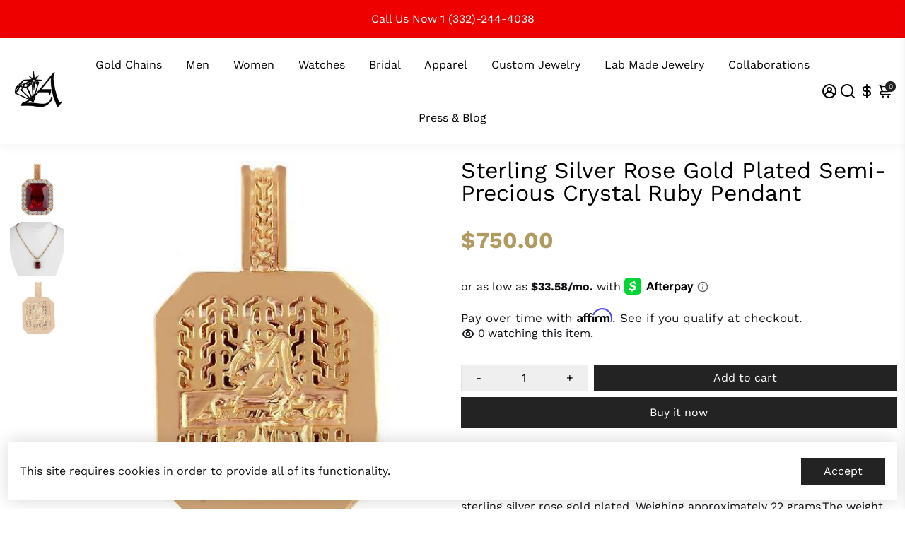

--- FILE ---
content_type: text/html; charset=utf-8
request_url: https://www.avianneandco.com/products/sterling-silver-rose-gold-plated-semi-precious-crystal-ruby-pendant
body_size: 59257
content:
<!doctype html>
<html lang="en">
  <head>
<!--
888888b.                              888                88888888888 888                                      
888  "88b                             888                    888     888                                      
888  .88P                             888                    888     888                                      
8888888K.   .d88b.   .d88b.  .d8888b  888888 .d88b.  888d888 888     88888b.   .d88b.  88888b.d88b.   .d88b.  
888  "Y88b d88""88b d88""88b 88K      888   d8P  Y8b 888P"   888     888 "88b d8P  Y8b 888 "888 "88b d8P  Y8b 
888    888 888  888 888  888 "Y8888b. 888   88888888 888     888     888  888 88888888 888  888  888 88888888 
888   d88P Y88..88P Y88..88P      X88 Y88b. Y8b.     888     888     888  888 Y8b.     888  888  888 Y8b.     
8888888P"   "Y88P"   "Y88P"   88888P'  "Y888 "Y8888  888     888     888  888  "Y8888  888  888  888  "Y8888  
-->
    <title>
      Sterling Silver Rose Gold Plated Semi-Precious Crystal Ruby Pendant
      &ndash; Avianne Jewelers
    </title>
    
    <meta name="description" content="DESCRIPTION: This uniquely designed mens semi-precious crystal ruby pendant is crafted in sterling silver rose gold plated. Weighing approximately 22 grams.The weight of lovely semi-precious crystals are 3.00 carats. Bright red ruby complemented by icy crystal give this glorious pendant a dash of dramatic color. Treat " />
    
    <link rel="canonical" href="https://www.avianneandco.com/products/sterling-silver-rose-gold-plated-semi-precious-crystal-ruby-pendant" />
    <link href="https://static.boostertheme.co" rel="preconnect" crossorigin>
    <link rel="dns-prefetch" href="//static.boostertheme.co">
    <link href="https://theme.boostertheme.com" rel="preconnect" crossorigin>
    <link rel="dns-prefetch" href="//theme.boostertheme.com">
    <meta charset="utf-8">
    <meta http-equiv="X-UA-Compatible" content="IE=edge,chrome=1">
    <meta name="viewport" content="width=device-width,initial-scale=1,shrink-to-fit=no">

    


    <link rel="apple-touch-icon" sizes="180x180" href="//www.avianneandco.com/cdn/shop/files/aviannelogo_180x180_crop_center.jpg?v=1738495897">
    <link rel="icon" type="image/png" sizes="32x32" href="//www.avianneandco.com/cdn/shop/files/aviannelogo_32x32_crop_center.jpg?v=1738495897">
    <link rel="icon" type="image/png" sizes="16x16" href="//www.avianneandco.com/cdn/shop/files/aviannelogo_16x16_crop_center.jpg?v=1738495897">
    <link rel="manifest" href="//www.avianneandco.com/cdn/shop/t/29/assets/site.webmanifest?v=55766801043286409091750708088">
    <meta name="msapplication-TileColor" content="">
    <meta name="theme-color" content=">

<script>(function(w,d,t,r,u){var f,n,i;w[u]=w[u]||[],f=function(){var o={ti:"187033039", tm:"shpfy_ui", enableAutoSpaTracking: true};o.q=w[u],w[u]=new UET(o),w[u].push("pageLoad")},n=d.createElement(t),n.src=r,n.async=1,n.onload=n.onreadystatechange=function(){var s=this.readyState;s&&s!=="loaded"&&s!=="complete"||(f(),n.onload=n.onreadystatechange=null)},i=d.getElementsByTagName(t)[0],i.parentNode.insertBefore(n,i)})(window,document,"script","//bat.bing.com/bat.js","uetq");</script>
    <script>window.performance && window.performance.mark && window.performance.mark('shopify.content_for_header.start');</script><meta name="google-site-verification" content="9xVpbEQMFCGBfD5H0dJ5trRrkMk0q9-XovD-c0Fmkh8">
<meta name="google-site-verification" content="AfBYQMbgplamFCXqNfA0uFFIL6ZmVadjOS2wxfo35YY">
<meta name="google-site-verification" content="nX78W2NE3Cmk-1HaizBJF0nwbpdVUBu2pBLplHba-Ig">
<meta id="shopify-digital-wallet" name="shopify-digital-wallet" content="/13168377915/digital_wallets/dialog">
<meta name="shopify-checkout-api-token" content="e104f49097bc80e3b2be88efa7797724">
<link rel="alternate" hreflang="x-default" href="https://www.avianneandco.com/products/sterling-silver-rose-gold-plated-semi-precious-crystal-ruby-pendant">
<link rel="alternate" hreflang="en-US" href="https://www.avianneandco.com/products/sterling-silver-rose-gold-plated-semi-precious-crystal-ruby-pendant">
<link rel="alternate" hreflang="es-US" href="https://www.avianneandco.com/es/products/sterling-silver-rose-gold-plated-semi-precious-crystal-ruby-pendant">
<link rel="alternate" type="application/json+oembed" href="https://www.avianneandco.com/products/sterling-silver-rose-gold-plated-semi-precious-crystal-ruby-pendant.oembed">
<script async="async" src="/checkouts/internal/preloads.js?locale=en-US"></script>
<script id="apple-pay-shop-capabilities" type="application/json">{"shopId":13168377915,"countryCode":"US","currencyCode":"USD","merchantCapabilities":["supports3DS"],"merchantId":"gid:\/\/shopify\/Shop\/13168377915","merchantName":"Avianne Jewelers","requiredBillingContactFields":["postalAddress","email","phone"],"requiredShippingContactFields":["postalAddress","email","phone"],"shippingType":"shipping","supportedNetworks":["visa","masterCard","amex","discover","jcb"],"total":{"type":"pending","label":"Avianne Jewelers","amount":"1.00"},"shopifyPaymentsEnabled":true,"supportsSubscriptions":true}</script>
<script id="shopify-features" type="application/json">{"accessToken":"e104f49097bc80e3b2be88efa7797724","betas":["rich-media-storefront-analytics"],"domain":"www.avianneandco.com","predictiveSearch":true,"shopId":13168377915,"locale":"en"}</script>
<script>var Shopify = Shopify || {};
Shopify.shop = "aviannegold.myshopify.com";
Shopify.locale = "en";
Shopify.currency = {"active":"USD","rate":"1.0"};
Shopify.country = "US";
Shopify.theme = {"name":"Copy of Booster-JEWELRY-6.0.5 - 216 a11y","id":131718578235,"schema_name":"Booster-6.0.5","schema_version":"6.0.5","theme_store_id":null,"role":"main"};
Shopify.theme.handle = "null";
Shopify.theme.style = {"id":null,"handle":null};
Shopify.cdnHost = "www.avianneandco.com/cdn";
Shopify.routes = Shopify.routes || {};
Shopify.routes.root = "/";</script>
<script type="module">!function(o){(o.Shopify=o.Shopify||{}).modules=!0}(window);</script>
<script>!function(o){function n(){var o=[];function n(){o.push(Array.prototype.slice.apply(arguments))}return n.q=o,n}var t=o.Shopify=o.Shopify||{};t.loadFeatures=n(),t.autoloadFeatures=n()}(window);</script>
<script id="shop-js-analytics" type="application/json">{"pageType":"product"}</script>
<script defer="defer" async type="module" src="//www.avianneandco.com/cdn/shopifycloud/shop-js/modules/v2/client.init-shop-cart-sync_C5BV16lS.en.esm.js"></script>
<script defer="defer" async type="module" src="//www.avianneandco.com/cdn/shopifycloud/shop-js/modules/v2/chunk.common_CygWptCX.esm.js"></script>
<script type="module">
  await import("//www.avianneandco.com/cdn/shopifycloud/shop-js/modules/v2/client.init-shop-cart-sync_C5BV16lS.en.esm.js");
await import("//www.avianneandco.com/cdn/shopifycloud/shop-js/modules/v2/chunk.common_CygWptCX.esm.js");

  window.Shopify.SignInWithShop?.initShopCartSync?.({"fedCMEnabled":true,"windoidEnabled":true});

</script>
<script>(function() {
  var isLoaded = false;
  function asyncLoad() {
    if (isLoaded) return;
    isLoaded = true;
    var urls = ["https:\/\/assets1.adroll.com\/shopify\/latest\/j\/shopify_rolling_bootstrap_v2.js?adroll_adv_id=CIBAUZHMDZFALCWBC5ZNOY\u0026adroll_pix_id=IKDBUZJHCNFKNBO4LNHMD3\u0026shop=aviannegold.myshopify.com","https:\/\/formbuilder.hulkapps.com\/skeletopapp.js?shop=aviannegold.myshopify.com","https:\/\/accessibly.app\/public\/widget\/run.js?shop=aviannegold.myshopify.com","https:\/\/storage.nfcube.com\/instafeed-fefd6c05fdccdb53090918e7595cf8ec.js?shop=aviannegold.myshopify.com","https:\/\/static.klaviyo.com\/onsite\/js\/klaviyo.js?company_id=RjAXLq\u0026shop=aviannegold.myshopify.com","https:\/\/static.klaviyo.com\/onsite\/js\/klaviyo.js?company_id=RjAXLq\u0026shop=aviannegold.myshopify.com","https:\/\/cdn.shopify.com\/s\/files\/1\/0131\/6837\/7915\/t\/21\/assets\/affirmShopify.js?v=1700603578\u0026shop=aviannegold.myshopify.com","https:\/\/app.carecart.io\/api\/abandoned-cart\/js-script?shop=aviannegold.myshopify.com","https:\/\/sf-pricecalculator.extendons.com\/js\/storefront.js?shop=aviannegold.myshopify.com","https:\/\/d1639lhkj5l89m.cloudfront.net\/js\/storefront\/uppromote.js?shop=aviannegold.myshopify.com","https:\/\/static-us.afterpay.com\/shopify\/afterpay-attract\/afterpay-attract-widget.js?shop=aviannegold.myshopify.com","https:\/\/cdn.doofinder.com\/shopify\/doofinder-installed.js?shop=aviannegold.myshopify.com","https:\/\/shopify-extension.getredo.com\/main.js?widget_id=0g23zpob0yf7tqf\u0026shop=aviannegold.myshopify.com","https:\/\/d18eg7dreypte5.cloudfront.net\/browse-abandonment\/smsbump_timer.js?shop=aviannegold.myshopify.com","https:\/\/tabs.bestfreecdn.com\/storage\/js\/tabs-13168377915.js?ver=3\u0026shop=aviannegold.myshopify.com","https:\/\/s3.eu-west-1.amazonaws.com\/production-klarna-il-shopify-osm\/7bec47374bc1cb6b6338dfd4d69e7bffd4f4b70b\/aviannegold.myshopify.com-1750708218996.js?shop=aviannegold.myshopify.com","https:\/\/po.kaktusapp.com\/storage\/js\/kaktus_preorder-aviannegold.myshopify.com.js?ver=105\u0026shop=aviannegold.myshopify.com"];
    for (var i = 0; i < urls.length; i++) {
      var s = document.createElement('script');
      s.type = 'text/javascript';
      s.async = true;
      s.src = urls[i];
      var x = document.getElementsByTagName('script')[0];
      x.parentNode.insertBefore(s, x);
    }
  };
  if(window.attachEvent) {
    window.attachEvent('onload', asyncLoad);
  } else {
    window.addEventListener('load', asyncLoad, false);
  }
})();</script>
<script id="__st">var __st={"a":13168377915,"offset":-18000,"reqid":"2720db68-32b9-4479-9443-5cd56d12aa10-1768675284","pageurl":"www.avianneandco.com\/products\/sterling-silver-rose-gold-plated-semi-precious-crystal-ruby-pendant","u":"86b5e6651215","p":"product","rtyp":"product","rid":2281201958971};</script>
<script>window.ShopifyPaypalV4VisibilityTracking = true;</script>
<script id="captcha-bootstrap">!function(){'use strict';const t='contact',e='account',n='new_comment',o=[[t,t],['blogs',n],['comments',n],[t,'customer']],c=[[e,'customer_login'],[e,'guest_login'],[e,'recover_customer_password'],[e,'create_customer']],r=t=>t.map((([t,e])=>`form[action*='/${t}']:not([data-nocaptcha='true']) input[name='form_type'][value='${e}']`)).join(','),a=t=>()=>t?[...document.querySelectorAll(t)].map((t=>t.form)):[];function s(){const t=[...o],e=r(t);return a(e)}const i='password',u='form_key',d=['recaptcha-v3-token','g-recaptcha-response','h-captcha-response',i],f=()=>{try{return window.sessionStorage}catch{return}},m='__shopify_v',_=t=>t.elements[u];function p(t,e,n=!1){try{const o=window.sessionStorage,c=JSON.parse(o.getItem(e)),{data:r}=function(t){const{data:e,action:n}=t;return t[m]||n?{data:e,action:n}:{data:t,action:n}}(c);for(const[e,n]of Object.entries(r))t.elements[e]&&(t.elements[e].value=n);n&&o.removeItem(e)}catch(o){console.error('form repopulation failed',{error:o})}}const l='form_type',E='cptcha';function T(t){t.dataset[E]=!0}const w=window,h=w.document,L='Shopify',v='ce_forms',y='captcha';let A=!1;((t,e)=>{const n=(g='f06e6c50-85a8-45c8-87d0-21a2b65856fe',I='https://cdn.shopify.com/shopifycloud/storefront-forms-hcaptcha/ce_storefront_forms_captcha_hcaptcha.v1.5.2.iife.js',D={infoText:'Protected by hCaptcha',privacyText:'Privacy',termsText:'Terms'},(t,e,n)=>{const o=w[L][v],c=o.bindForm;if(c)return c(t,g,e,D).then(n);var r;o.q.push([[t,g,e,D],n]),r=I,A||(h.body.append(Object.assign(h.createElement('script'),{id:'captcha-provider',async:!0,src:r})),A=!0)});var g,I,D;w[L]=w[L]||{},w[L][v]=w[L][v]||{},w[L][v].q=[],w[L][y]=w[L][y]||{},w[L][y].protect=function(t,e){n(t,void 0,e),T(t)},Object.freeze(w[L][y]),function(t,e,n,w,h,L){const[v,y,A,g]=function(t,e,n){const i=e?o:[],u=t?c:[],d=[...i,...u],f=r(d),m=r(i),_=r(d.filter((([t,e])=>n.includes(e))));return[a(f),a(m),a(_),s()]}(w,h,L),I=t=>{const e=t.target;return e instanceof HTMLFormElement?e:e&&e.form},D=t=>v().includes(t);t.addEventListener('submit',(t=>{const e=I(t);if(!e)return;const n=D(e)&&!e.dataset.hcaptchaBound&&!e.dataset.recaptchaBound,o=_(e),c=g().includes(e)&&(!o||!o.value);(n||c)&&t.preventDefault(),c&&!n&&(function(t){try{if(!f())return;!function(t){const e=f();if(!e)return;const n=_(t);if(!n)return;const o=n.value;o&&e.removeItem(o)}(t);const e=Array.from(Array(32),(()=>Math.random().toString(36)[2])).join('');!function(t,e){_(t)||t.append(Object.assign(document.createElement('input'),{type:'hidden',name:u})),t.elements[u].value=e}(t,e),function(t,e){const n=f();if(!n)return;const o=[...t.querySelectorAll(`input[type='${i}']`)].map((({name:t})=>t)),c=[...d,...o],r={};for(const[a,s]of new FormData(t).entries())c.includes(a)||(r[a]=s);n.setItem(e,JSON.stringify({[m]:1,action:t.action,data:r}))}(t,e)}catch(e){console.error('failed to persist form',e)}}(e),e.submit())}));const S=(t,e)=>{t&&!t.dataset[E]&&(n(t,e.some((e=>e===t))),T(t))};for(const o of['focusin','change'])t.addEventListener(o,(t=>{const e=I(t);D(e)&&S(e,y())}));const B=e.get('form_key'),M=e.get(l),P=B&&M;t.addEventListener('DOMContentLoaded',(()=>{const t=y();if(P)for(const e of t)e.elements[l].value===M&&p(e,B);[...new Set([...A(),...v().filter((t=>'true'===t.dataset.shopifyCaptcha))])].forEach((e=>S(e,t)))}))}(h,new URLSearchParams(w.location.search),n,t,e,['guest_login'])})(!0,!0)}();</script>
<script integrity="sha256-4kQ18oKyAcykRKYeNunJcIwy7WH5gtpwJnB7kiuLZ1E=" data-source-attribution="shopify.loadfeatures" defer="defer" src="//www.avianneandco.com/cdn/shopifycloud/storefront/assets/storefront/load_feature-a0a9edcb.js" crossorigin="anonymous"></script>
<script data-source-attribution="shopify.dynamic_checkout.dynamic.init">var Shopify=Shopify||{};Shopify.PaymentButton=Shopify.PaymentButton||{isStorefrontPortableWallets:!0,init:function(){window.Shopify.PaymentButton.init=function(){};var t=document.createElement("script");t.src="https://www.avianneandco.com/cdn/shopifycloud/portable-wallets/latest/portable-wallets.en.js",t.type="module",document.head.appendChild(t)}};
</script>
<script data-source-attribution="shopify.dynamic_checkout.buyer_consent">
  function portableWalletsHideBuyerConsent(e){var t=document.getElementById("shopify-buyer-consent"),n=document.getElementById("shopify-subscription-policy-button");t&&n&&(t.classList.add("hidden"),t.setAttribute("aria-hidden","true"),n.removeEventListener("click",e))}function portableWalletsShowBuyerConsent(e){var t=document.getElementById("shopify-buyer-consent"),n=document.getElementById("shopify-subscription-policy-button");t&&n&&(t.classList.remove("hidden"),t.removeAttribute("aria-hidden"),n.addEventListener("click",e))}window.Shopify?.PaymentButton&&(window.Shopify.PaymentButton.hideBuyerConsent=portableWalletsHideBuyerConsent,window.Shopify.PaymentButton.showBuyerConsent=portableWalletsShowBuyerConsent);
</script>
<script>
  function portableWalletsCleanup(e){e&&e.src&&console.error("Failed to load portable wallets script "+e.src);var t=document.querySelectorAll("shopify-accelerated-checkout .shopify-payment-button__skeleton, shopify-accelerated-checkout-cart .wallet-cart-button__skeleton"),e=document.getElementById("shopify-buyer-consent");for(let e=0;e<t.length;e++)t[e].remove();e&&e.remove()}function portableWalletsNotLoadedAsModule(e){e instanceof ErrorEvent&&"string"==typeof e.message&&e.message.includes("import.meta")&&"string"==typeof e.filename&&e.filename.includes("portable-wallets")&&(window.removeEventListener("error",portableWalletsNotLoadedAsModule),window.Shopify.PaymentButton.failedToLoad=e,"loading"===document.readyState?document.addEventListener("DOMContentLoaded",window.Shopify.PaymentButton.init):window.Shopify.PaymentButton.init())}window.addEventListener("error",portableWalletsNotLoadedAsModule);
</script>

<script type="module" src="https://www.avianneandco.com/cdn/shopifycloud/portable-wallets/latest/portable-wallets.en.js" onError="portableWalletsCleanup(this)" crossorigin="anonymous"></script>
<script nomodule>
  document.addEventListener("DOMContentLoaded", portableWalletsCleanup);
</script>

<link id="shopify-accelerated-checkout-styles" rel="stylesheet" media="screen" href="https://www.avianneandco.com/cdn/shopifycloud/portable-wallets/latest/accelerated-checkout-backwards-compat.css" crossorigin="anonymous">
<style id="shopify-accelerated-checkout-cart">
        #shopify-buyer-consent {
  margin-top: 1em;
  display: inline-block;
  width: 100%;
}

#shopify-buyer-consent.hidden {
  display: none;
}

#shopify-subscription-policy-button {
  background: none;
  border: none;
  padding: 0;
  text-decoration: underline;
  font-size: inherit;
  cursor: pointer;
}

#shopify-subscription-policy-button::before {
  box-shadow: none;
}

      </style>

<script>window.performance && window.performance.mark && window.performance.mark('shopify.content_for_header.end');</script>

    <style>
               @font-face {
  font-family: Amiri;
  font-weight: 400;
  font-style: normal;
  src: url("//www.avianneandco.com/cdn/fonts/amiri/amiri_n4.fee8c3379b68ea3b9c7241a63b8a252071faad52.woff2") format("woff2"),
       url("//www.avianneandco.com/cdn/fonts/amiri/amiri_n4.94cde4e18ec8ae53bf8f7240b84e1f76ce23772d.woff") format("woff");
font-display: swap;}
      @font-face {
  font-family: "Work Sans";
  font-weight: 400;
  font-style: normal;
  src: url("//www.avianneandco.com/cdn/fonts/work_sans/worksans_n4.b7973b3d07d0ace13de1b1bea9c45759cdbe12cf.woff2") format("woff2"),
       url("//www.avianneandco.com/cdn/fonts/work_sans/worksans_n4.cf5ceb1e6d373a9505e637c1aff0a71d0959556d.woff") format("woff");
font-display: swap;}
     @font-face {
  font-family: "Work Sans";
  font-weight: 600;
  font-style: normal;
  src: url("//www.avianneandco.com/cdn/fonts/work_sans/worksans_n6.75811c3bd5161ea6e3ceb2d48ca889388f9bd5fe.woff2") format("woff2"),
       url("//www.avianneandco.com/cdn/fonts/work_sans/worksans_n6.defcf26f28f3fa3df4555714d3f2e0f1217d7772.woff") format("woff");
font-display: swap;}
     @font-face {
  font-family: "Work Sans";
  font-weight: 700;
  font-style: normal;
  src: url("//www.avianneandco.com/cdn/fonts/work_sans/worksans_n7.e2cf5bd8f2c7e9d30c030f9ea8eafc69f5a92f7b.woff2") format("woff2"),
       url("//www.avianneandco.com/cdn/fonts/work_sans/worksans_n7.20f1c80359e7f7b4327b81543e1acb5c32cd03cd.woff") format("woff");
font-display: swap;}
 :root{--baseFont: "Work Sans", sans-serif;--titleFont: Amiri, serif;--smallFontSize: 15px;--baseFontSize: 16px;--mediumFontSize: 32px;--mediumSubtitleFontSize: 25.6px;--bigFontSize: 48px;--headingFontSize: 32px;--subHeadingFontSize: 15px;--bodyBackgroundColor: #FFFFFF;--textColor:  #121317;--titleColor: #000000;--secondaryBodyBackgroundColor: #EFEFEF;--secondaryTextColor: #121317;--linkColor: #000000;--gLinkColor: #000000;--accentColor: #232324;--accentColor005: rgba(35, 35, 36, 0.05);--accentColor01: rgba(35, 35, 36, 0.1);--accentColor025: rgba(35, 35, 36, 0.25);--accentColor05: rgba(35, 35, 36, 0.5);--accentColor075: rgba(35, 35, 36, 0.75);--accentTextColor: #FFFFFF;--secondaryAccentColor: #ffffff;--secondaryAccentTextColor: #000000;--disabledBackgroundColor: ;--disabledTextColor: ;--alertColor: #EF0000;--alertColor005: rgba(239, 0, 0, 0.05);--borderRadius: 0px;--borderRadiusSmall: 0px;--cardPadding: 4px;--maxwidth:1400px;;--inputFill: #EFEFEF;--inputContent: #000000}*{box-sizing:border-box;backface-visibility:hidden}html{-webkit-text-size-adjust:100%}body{margin:0}main{display:block}hr{box-sizing:content-box;height:0;overflow:visible}pre{font-family:monospace, monospace;font-size:1em}a{background-color:transparent}abbr[title]{border-bottom:none;text-decoration:underline;text-decoration:underline dotted}b,strong{font-weight:bolder}code,kbd,samp{font-family:monospace, monospace;font-size:1em}small{font-size:80%}sub,sup{font-size:75%;line-height:0;position:relative;vertical-align:baseline}sub{bottom:-0.25em}sup{top:-0.5em}img{border-style:none;max-width:100%;height:auto}button,input,optgroup,select,textarea{font-family:inherit;font-size:100%;line-height:1.15;margin:0;background:var(--inputFill);color:var(--inputContent);border:1px solid #e2e2e2;border-radius:var(--borderRadiusSmall)}button:hover,select:hover{cursor:pointer}button,input{overflow:visible}button,select{text-transform:none}button,[type="button"],[type="reset"],[type="submit"]{-webkit-appearance:button}button::-moz-focus-inner,[type="button"]::-moz-focus-inner,[type="reset"]::-moz-focus-inner,[type="submit"]::-moz-focus-inner{border-style:none;padding:0}button:-moz-focusring,[type="button"]:-moz-focusring,[type="reset"]:-moz-focusring,[type="submit"]:-moz-focusring{outline:1px dotted ButtonText}fieldset{padding:0.35em 0.75em 0.625em}legend{box-sizing:border-box;color:inherit;display:table;max-width:100%;padding:0;white-space:normal}progress{vertical-align:baseline}textarea{overflow:auto}[type="checkbox"],[type="radio"]{box-sizing:border-box;padding:0}[type="number"]::-webkit-inner-spin-button,[type="number"]::-webkit-outer-spin-button{height:auto}[type="search"]{-webkit-appearance:textfield;outline-offset:-2px}[type="search"]::-webkit-search-decoration{-webkit-appearance:none}::-webkit-file-upload-button{-webkit-appearance:button;font:inherit}details{display:block}summary{display:list-item}template{display:none}[hidden]{display:none}:focus{outline:0}select:focus,input:focus{border:1px solid darken(#e2e2e2, 20%)}[class^="col"] p{width:100%}.container-fluid,.container{margin-right:auto;margin-left:auto}.row-container{margin:auto auto}.row{position:relative;display:-webkit-box;display:-ms-flexbox;display:flex;-webkit-box-flex:0;-ms-flex:0 1 auto;flex:0 1 auto;-webkit-box-orient:horizontal;-webkit-box-direction:normal;-ms-flex-direction:row;flex-direction:row;-ms-flex-wrap:wrap;flex-wrap:wrap;width:100%}.row.reverse{-webkit-box-orient:horizontal;-webkit-box-direction:reverse;-ms-flex-direction:row-reverse;flex-direction:row-reverse}.col.reverse{-webkit-box-orient:vertical;-webkit-box-direction:reverse;-ms-flex-direction:column-reverse;flex-direction:column-reverse}.hide{display:none !important}.col-min,.col,.col-1,.col-2,.col-3,.col-4,.col-5,.col-6,.col-7,.col-8,.col-9,.col-10,.col-11,.col-12,.col-offset-0,.col-offset-1,.col-offset-2,.col-offset-3,.col-offset-4,.col-offset-5,.col-offset-6,.col-offset-7,.col-offset-8,.col-offset-9,.col-offset-10,.col-offset-11,.col-offset-12{display:flex;-webkit-box-flex:0;-ms-flex:0 0 auto;flex:0 0 auto;padding-right:12px;padding-left:12px}.col-min{max-width:100%}.col{-webkit-box-flex:1;-ms-flex-positive:1;flex-grow:1;-ms-flex-preferred-size:0;flex-basis:0;max-width:100%}.col-1{-ms-flex-preferred-size:8.33333333%;flex-basis:8.33333333%;max-width:8.33333333%}.col-2{-ms-flex-preferred-size:16.66666667%;flex-basis:16.66666667%;max-width:16.66666667%}.col-3{-ms-flex-preferred-size:25%;flex-basis:25%;max-width:25%}.col-4{-ms-flex-preferred-size:33.33333333%;flex-basis:33.33333333%;max-width:33.33333333%}.col-5{-ms-flex-preferred-size:41.66666667%;flex-basis:41.66666667%;max-width:41.66666667%}.col-6{-ms-flex-preferred-size:50%;flex-basis:50%;max-width:50%}.col-7{-ms-flex-preferred-size:58.33333333%;flex-basis:58.33333333%;max-width:58.33333333%}.col-8{-ms-flex-preferred-size:66.66666667%;flex-basis:66.66666667%;max-width:66.66666667%}.col-9{-ms-flex-preferred-size:75%;flex-basis:75%;max-width:75%}.col-10{-ms-flex-preferred-size:83.33333333%;flex-basis:83.33333333%;max-width:83.33333333%}.col-11{-ms-flex-preferred-size:91.66666667%;flex-basis:91.66666667%;max-width:91.66666667%}.col-12{-ms-flex-preferred-size:100%;flex-basis:100%;max-width:100%}.col-offset-0{margin-left:0}.col-offset-1{margin-left:8.33333333%}.col-offset-2{margin-left:16.66666667%}.col-offset-3{margin-left:25%}.col-offset-4{margin-left:33.33333333%}.col-offset-5{margin-left:41.66666667%}.col-offset-6{margin-left:50%}.col-offset-7{margin-left:58.33333333%}.col-offset-8{margin-left:66.66666667%}.col-offset-9{margin-left:75%}.col-offset-10{margin-left:83.33333333%}.col-offset-11{margin-left:91.66666667%}.start{-webkit-box-pack:start;-ms-flex-pack:start;justify-content:flex-start;justify-items:flex-start;text-align:left;text-align:start}.center{-webkit-box-pack:center;-ms-flex-pack:center;justify-content:center;justify-items:center;text-align:center}.end{-webkit-box-pack:end;-ms-flex-pack:end;justify-content:flex-end;justify-items:flex-end;text-align:right;text-align:end}.top{-webkit-box-align:start;-ms-flex-align:start;align-items:flex-start;align-content:flex-start}.middle{-webkit-box-align:center;-ms-flex-align:center;align-items:center;align-content:center}.bottom{-webkit-box-align:end;-ms-flex-align:end;align-items:flex-end;align-content:flex-end}.around{-ms-flex-pack:distribute;justify-content:space-around}.between{-webkit-box-pack:justify;-ms-flex-pack:justify;justify-content:space-between}.first{-webkit-box-ordinal-group:0;-ms-flex-order:-1;order:-1}.last{-webkit-box-ordinal-group:2;-ms-flex-order:1;order:1}@media only screen and (min-width: 600px){.col-sm-min,.col-sm,.col-sm-1,.col-sm-2,.col-sm-3,.col-sm-4,.col-sm-5,.col-sm-6,.col-sm-7,.col-sm-8,.col-sm-9,.col-sm-10,.col-sm-11,.col-sm-12,.col-sm-offset-0,.col-sm-offset-1,.col-sm-offset-2,.col-sm-offset-3,.col-sm-offset-4,.col-sm-offset-5,.col-sm-offset-6,.col-sm-offset-7,.col-sm-offset-8,.col-sm-offset-9,.col-sm-offset-10,.col-sm-offset-11,.col-sm-offset-12{display:flex;-webkit-box-flex:0;-ms-flex:0 0 auto;flex:0 0 auto;padding-right:12px;padding-left:12px}.col-sm{-webkit-box-flex:1;-ms-flex-positive:1;flex-grow:1;-ms-flex-preferred-size:0;flex-basis:0;max-width:100%}.col-sm-1{-ms-flex-preferred-size:8.33333333%;flex-basis:8.33333333%;max-width:8.33333333%}.col-sm-2{-ms-flex-preferred-size:16.66666667%;flex-basis:16.66666667%;max-width:16.66666667%}.col-sm-3{-ms-flex-preferred-size:25%;flex-basis:25%;max-width:25%}.col-sm-4{-ms-flex-preferred-size:33.33333333%;flex-basis:33.33333333%;max-width:33.33333333%}.col-sm-5{-ms-flex-preferred-size:41.66666667%;flex-basis:41.66666667%;max-width:41.66666667%}.col-sm-6{-ms-flex-preferred-size:50%;flex-basis:50%;max-width:50%}.col-sm-7{-ms-flex-preferred-size:58.33333333%;flex-basis:58.33333333%;max-width:58.33333333%}.col-sm-8{-ms-flex-preferred-size:66.66666667%;flex-basis:66.66666667%;max-width:66.66666667%}.col-sm-9{-ms-flex-preferred-size:75%;flex-basis:75%;max-width:75%}.col-sm-10{-ms-flex-preferred-size:83.33333333%;flex-basis:83.33333333%;max-width:83.33333333%}.col-sm-11{-ms-flex-preferred-size:91.66666667%;flex-basis:91.66666667%;max-width:91.66666667%}.col-sm-12{-ms-flex-preferred-size:100%;flex-basis:100%;max-width:100%}.col-sm-offset-0{margin-left:0}.col-sm-offset-1{margin-left:8.33333333%}.col-sm-offset-2{margin-left:16.66666667%}.col-sm-offset-3{margin-left:25%}.col-sm-offset-4{margin-left:33.33333333%}.col-sm-offset-5{margin-left:41.66666667%}.col-sm-offset-6{margin-left:50%}.col-sm-offset-7{margin-left:58.33333333%}.col-sm-offset-8{margin-left:66.66666667%}.col-sm-offset-9{margin-left:75%}.col-sm-offset-10{margin-left:83.33333333%}.col-sm-offset-11{margin-left:91.66666667%}.start-sm{-webkit-box-pack:start;-ms-flex-pack:start;justify-content:flex-start;text-align:left;text-align:start}.center-sm{-webkit-box-pack:center;-ms-flex-pack:center;justify-content:center;text-align:center}.end-sm{-webkit-box-pack:end;-ms-flex-pack:end;justify-content:flex-end;text-align:right;text-align:end}.top-sm{-webkit-box-align:start;-ms-flex-align:start;align-items:flex-start}.middle-sm{-webkit-box-align:center;-ms-flex-align:center;align-items:center}.bottom-sm{-webkit-box-align:end;-ms-flex-align:end;align-items:flex-end}.around-sm{-ms-flex-pack:distribute;justify-content:space-around}.between-sm{-webkit-box-pack:justify;-ms-flex-pack:justify;justify-content:space-between}.first-sm{-webkit-box-ordinal-group:0;-ms-flex-order:-1;order:-1}.last-sm{-webkit-box-ordinal-group:2;-ms-flex-order:1;order:1}}@media only screen and (min-width: 768px){.col-md-min,.col-md,.col-md-1,.col-md-2,.col-md-3,.col-md-4,.col-md-5,.col-md-6,.col-md-7,.col-md-8,.col-md-9,.col-md-10,.col-md-11,.col-md-12,.col-md-1-5,.col-md-offset-0,.col-md-offset-1,.col-md-offset-2,.col-md-offset-3,.col-md-offset-4,.col-md-offset-5,.col-md-offset-6,.col-md-offset-7,.col-md-offset-8,.col-md-offset-9,.col-md-offset-10,.col-md-offset-11,.col-md-offset-12{display:flex;-webkit-box-flex:0;-ms-flex:0 0 auto;flex:0 0 auto;padding-right:12px;padding-left:12px}.col-md{-webkit-box-flex:1;-ms-flex-positive:1;flex-grow:1;-ms-flex-preferred-size:0;flex-basis:0;max-width:100%}.col-md-1-5{-ms-flex-preferred-size:20%;flex-basis:20%;max-width:20%}.col-md-1{-ms-flex-preferred-size:8.33333333%;flex-basis:8.33333333%;max-width:8.33333333%}.col-md-2{-ms-flex-preferred-size:16.66666667%;flex-basis:16.66666667%;max-width:16.66666667%}.col-md-3{-ms-flex-preferred-size:25%;flex-basis:25%;max-width:25%}.col-md-4{-ms-flex-preferred-size:33.33333333%;flex-basis:33.33333333%;max-width:33.33333333%}.col-md-5{-ms-flex-preferred-size:41.66666667%;flex-basis:41.66666667%;max-width:41.66666667%}.col-md-6{-ms-flex-preferred-size:50%;flex-basis:50%;max-width:50%}.col-md-7{-ms-flex-preferred-size:58.33333333%;flex-basis:58.33333333%;max-width:58.33333333%}.col-md-8{-ms-flex-preferred-size:66.66666667%;flex-basis:66.66666667%;max-width:66.66666667%}.col-md-9{-ms-flex-preferred-size:75%;flex-basis:75%;max-width:75%}.col-md-10{-ms-flex-preferred-size:83.33333333%;flex-basis:83.33333333%;max-width:83.33333333%}.col-md-11{-ms-flex-preferred-size:91.66666667%;flex-basis:91.66666667%;max-width:91.66666667%}.col-md-12{-ms-flex-preferred-size:100%;flex-basis:100%;max-width:100%}.col-md-offset-0{margin-left:0}.col-md-offset-1{margin-left:8.33333333%}.col-md-offset-2{margin-left:16.66666667%}.col-md-offset-3{margin-left:25%}.col-md-offset-4{margin-left:33.33333333%}.col-md-offset-5{margin-left:41.66666667%}.col-md-offset-6{margin-left:50%}.col-md-offset-7{margin-left:58.33333333%}.col-md-offset-8{margin-left:66.66666667%}.col-md-offset-9{margin-left:75%}.col-md-offset-10{margin-left:83.33333333%}.col-md-offset-11{margin-left:91.66666667%}.start-md{-webkit-box-pack:start;-ms-flex-pack:start;justify-content:flex-start;text-align:left;text-align:start}.center-md{-webkit-box-pack:center;-ms-flex-pack:center;justify-content:center;text-align:center}.end-md{-webkit-box-pack:end;-ms-flex-pack:end;justify-content:flex-end;text-align:right;text-align:end}.top-md{-webkit-box-align:start;-ms-flex-align:start;align-items:flex-start}.middle-md{-webkit-box-align:center;-ms-flex-align:center;align-items:center}.bottom-md{-webkit-box-align:end;-ms-flex-align:end;align-items:flex-end}.around-md{-ms-flex-pack:distribute;justify-content:space-around}.between-md{-webkit-box-pack:justify;-ms-flex-pack:justify;justify-content:space-between}.first-md{-webkit-box-ordinal-group:0;-ms-flex-order:-1;order:-1}.last-md{-webkit-box-ordinal-group:2;-ms-flex-order:1;order:1}}@media only screen and (min-width: 1024px){.col-lg-min,.col-lg,.col-lg-1,.col-lg-2,.col-lg-3,.col-lg-4,.col-lg-5,.col-lg-1-5,.col-lg-6,.col-lg-7,.col-lg-8,.col-lg-9,.col-lg-10,.col-lg-11,.col-lg-12,.col-lg-offset-0,.col-lg-offset-1,.col-lg-offset-2,.col-lg-offset-3,.col-lg-offset-4,.col-lg-offset-5,.col-lg-offset-6,.col-lg-offset-7,.col-lg-offset-8,.col-lg-offset-9,.col-lg-offset-10,.col-lg-offset-11,.col-lg-offset-12{display:flex;-webkit-box-flex:0;-ms-flex:0 0 auto;flex:0 0 auto;padding-right:12px;padding-left:12px}.col-lg{-webkit-box-flex:1;-ms-flex-positive:1;flex-grow:1;-ms-flex-preferred-size:0;flex-basis:0;max-width:100%}.col-lg-1{-ms-flex-preferred-size:8.33333333%;flex-basis:8.33333333%;max-width:8.33333333%}.col-lg-2{-ms-flex-preferred-size:16.66666667%;flex-basis:16.66666667%;max-width:16.66666667%}.col-lg-1-5{-ms-flex-preferred-size:20%;flex-basis:20%;max-width:20%}.col-lg-3{-ms-flex-preferred-size:25%;flex-basis:25%;max-width:25%}.col-lg-4{-ms-flex-preferred-size:33.33333333%;flex-basis:33.33333333%;max-width:33.33333333%}.col-lg-5{-ms-flex-preferred-size:41.66666667%;flex-basis:41.66666667%;max-width:41.66666667%}.col-lg-6{-ms-flex-preferred-size:50%;flex-basis:50%;max-width:50%}.col-lg-7{-ms-flex-preferred-size:58.33333333%;flex-basis:58.33333333%;max-width:58.33333333%}.col-lg-8{-ms-flex-preferred-size:66.66666667%;flex-basis:66.66666667%;max-width:66.66666667%}.col-lg-9{-ms-flex-preferred-size:75%;flex-basis:75%;max-width:75%}.col-lg-10{-ms-flex-preferred-size:83.33333333%;flex-basis:83.33333333%;max-width:83.33333333%}.col-lg-11{-ms-flex-preferred-size:91.66666667%;flex-basis:91.66666667%;max-width:91.66666667%}.col-lg-12{-ms-flex-preferred-size:100%;flex-basis:100%;max-width:100%}.col-lg-offset-0{margin-left:0}.col-lg-offset-1{margin-left:8.33333333%}.col-lg-offset-2{margin-left:16.66666667%}.col-lg-offset-3{margin-left:25%}.col-lg-offset-4{margin-left:33.33333333%}.col-lg-offset-5{margin-left:41.66666667%}.col-lg-offset-6{margin-left:50%}.col-lg-offset-7{margin-left:58.33333333%}.col-lg-offset-8{margin-left:66.66666667%}.col-lg-offset-9{margin-left:75%}.col-lg-offset-10{margin-left:83.33333333%}.col-lg-offset-11{margin-left:91.66666667%}.start-lg{-webkit-box-pack:start;-ms-flex-pack:start;justify-content:flex-start;text-align:left;text-align:start}.center-lg{-webkit-box-pack:center;-ms-flex-pack:center;justify-content:center;text-align:center}.end-lg{-webkit-box-pack:end;-ms-flex-pack:end;justify-content:flex-end;text-align:right;text-align:end}.top-lg{-webkit-box-align:start;-ms-flex-align:start;align-items:flex-start}.middle-lg{-webkit-box-align:center;-ms-flex-align:center;align-items:center}.bottom-lg{-webkit-box-align:end;-ms-flex-align:end;align-items:flex-end}.around-lg{-ms-flex-pack:distribute;justify-content:space-around}.between-lg{-webkit-box-pack:justify;-ms-flex-pack:justify;justify-content:space-between}.first-lg{-webkit-box-ordinal-group:0;-ms-flex-order:-1;order:-1}.last-lg{-webkit-box-ordinal-group:2;-ms-flex-order:1;order:1}}.primaryCombo{background-color:var(--accentColor);color:var(--accentTextColor)}.primaryCombo--reversed{background-color:var(--accentTextColor);color:var(--accentColor)}.secondaryCombo{background-color:var(--secondaryAccentColor);color:var(--secondaryAccentTextColor)}.secondaryCombo--reversed{background-color:var(--secondaryAccentTextColor);color:var(--secondaryAccentColor)}.unflex{display:block}.flex{display:flex}::-moz-selection{color:var(--accentTextColor);background:var(--accentColor)}::selection{color:var(--accentTextColor);background:var(--accentColor)}table{border:1px inset transparent;border-collapse:collapse}td,th{padding:16px}tr{transition:background-color 0.15s}tr:nth-child(even){background-color:rgba(239, 239, 239, 0.85);color:var(--secondaryTextColor)}tr:hover{background-color:var(--secondaryBodyBackgroundColor)}.h-reset,.h-reset--all h1,.h-reset--all h2,.h-reset--all h3,.h-reset--all h4,.h-reset--all h5,.h-reset--all h6{margin:0;line-height:1em;font-weight:normal}.urgency__text span p{margin:0}h1,h2,h3{font-family:var(--titleFont)}h1,h2{font-weight:400;color:var(--titleColor)}p,span{color:var(--textColor)}.p-reset,.p-reset--all p{line-height:1.35em;margin:0}a{color:var(--linkColor)}a:not(.button):hover{color:var(--accentColor)}.inherit .s__block *:not(.button):not(.tag):not(.countdown),.footer.inherit *:not(.button),.subfooter.inherit *:not(.button),.info-bar *,.bcard--default .inherit *,.slide .inherit *,.banner.inherit *{color:inherit}.max-width,.layout__boxed,.layout__stretchBg>.layout__content{max-width:var(--maxwidth);margin-right:auto;margin-left:auto;width:100%;position:relative}.raw__content{padding-left:0.75rem;padding-right:0.75rem}.layout__boxed>.layout__content,.layout__stretchContent>.layout__content{margin-right:auto;margin-left:auto;width:100%;position:relative}html,body{height:100%}.container{min-height:100vh;display:flex;flex-direction:column}main{display:flex;flex-direction:column;flex:1 1 auto}.wrapper--bottom{margin-top:auto;padding-top:48px}body{font-family:var(--baseFont);font-weight:400;font-size:var(--baseFontSize);background:var(--bodyBackgroundColor);color:var(--textColor)}input{border-radius:var(--borderRadiusSmall)}.svg-icon{height:20px;width:20px;max-height:100%;fill:currentColor}.icon-link{height:100%;line-height:0;max-height:20px;margin:0px 4px !important}.icon-link .uil{font-size:25px;color:currentColor}.icon-link .uil.uil-facebook-f{font-size:22px}.icon-link .uil.uil-whatsapp{font-size:23px;line-height:20px}.icon-link .uil::before{line-height:20px;margin:0px !important;padding:0px}.overlay{position:absolute;width:100%;height:100%;top:0;left:0}.self__align--center{align-self:center}.self__align--top{align-self:flex-start}.self__align--bottom{align-self:flex-end}.self__justify--start{justify-self:flex-start}.self__justify--center{justify-self:center}.self__justify--end{justify-self:flex-end}.border-radius{border-radius:var(--borderRadius)}.border-radius--small{border-radius:var(--borderRadiusSmall)}.margin__vertical{margin-top:12px;margin-bottom:12px}.margin__horizontal{margin-left:12px;margin-right:12px}.margin--4{margin:4px}.margin__bottom--12{margin-bottom:12px}.margin__horizontal--4{margin-left:4px;margin-right:4px}.margin--8{margin:8px}.margin--16{margin:16px}.padding__horizontal{padding-left:12px;padding-right:12px}.padding__vertical{padding-top:12px;padding-bottom:12px}.bg__top{background-position:top}.bg__bottom{background-position:bottom}.bg__middle{background-position:center}.disable-select{-webkit-touch-callout:none;-webkit-user-select:none;-khtml-user-select:none;-moz-user-select:none;-ms-user-select:none;user-select:none}.fancy-scroll::-webkit-scrollbar{width:3px}.fancy-scroll::-webkit-scrollbar-track{background:#f1f1f1}.fancy-scroll::-webkit-scrollbar-thumb{background:#888}.fancy-scroll::-webkit-scrollbar-thumb:hover{background:#555}.hidden-scroll::-webkit-scrollbar{width:0px}.hidden-scroll::-webkit-scrollbar-track{background:transparent}.hidden-scroll::-webkit-scrollbar-thumb{background:transparent}.hidden-scroll::-webkit-scrollbar-thumb:hover{background:transparent}select{padding:0.5rem;border-radius:var(--borderRadiusSmall);font-size:var(--smallFontSize)}.booster__popup--holder{position:fixed;right:10px;top:10px;z-index:99;max-width:calc(100% - 20px)}.booster__popup{opacity:0;padding:10px;margin-top:10px;max-width:100%;display:block;text-decoration:none !important}.booster__popup--error{background:var(--alertColor);color:var(--accentTextColor) !important}.booster__popup--info,.booster__popup--success{background:var(--accentColor);color:var(--accentTextColor) !important}.booster__popup--warning{background:#ffe58e;color:black !important}.banner{margin-bottom:24px;padding:24px}.description--collapse{display:-webkit-box;-webkit-box-orient:vertical;overflow:hidden;-webkit-line-clamp:1;text-overflow:ellipsis}.description--collapse>*:not(style):not(script){display:inline-block;min-width:100%}.readMore__toggle{margin-top:12px;display:inline-block}.readMore__toggle:hover{cursor:pointer}.readMore__toggle::after{content:' more'}.pagination{margin:24px 0px}.pagination__page{margin:0px 4px !important;padding:6px 12px;text-decoration:none;transition:all 0.15s;border-radius:var(--borderRadiusSmall)}.pagination__page .uil::before{margin:0px !important}.pagination__page:hover{color:var(--accentColor);background:rgba(35, 35, 36, 0.1)}.pagination__page--current,.pagination__page--current:hover{color:var(--accentTextColor);background:var(--accentColor)}@media screen and (max-width: 767px){.pagination__page{padding:6px}}[data-bstr-slide-holder]{overflow:hidden;overflow-x:scroll;-ms-overflow-style:none;scrollbar-width:none;scroll-behavior:smooth;scroll-snap-type:x mandatory;display:flex;flex-wrap:nowrap}[data-bstr-slide-holder]::-webkit-scrollbar{display:none}[data-bstr-slider-orientation="vertical"]{overflow:hidden;overflow-y:scroll;scroll-snap-type:y mandatory;padding-left:0;scroll-padding-left:0;flex-direction:column}[data-bstr-slide]{scroll-snap-align:start}.nav__utils{justify-content:flex-end}.page__header .logo--transparent{display:none}.header__plist--item{display:flex;margin-bottom:0.5rem}.header__plist--item>a{flex-shrink:0}.header__plist--image{height:80px;width:80px;object-fit:cover;flex-shrink:0;margin-right:0.5rem}.header__plist--name{display:block;margin-bottom:0.35rem;white-space:normal}.header__utility>*:hover,.header__utility .uil:hover{cursor:pointer;color:var(--accent)}.header__utility>*:not(:first-child){margin-left:.15rem}.search__icon{color:inherit}#user__button:checked+.user__holder,#i18n__button:checked+.i18n__holder{height:auto;padding:24px;opacity:1}#user__button:checked+.user__holder{padding-bottom:16px}#user__button:checked ~ .overlay,#i18n__button:checked ~ .overlay{display:block;background:black;opacity:.2}.user__button label,.i18n__button label{position:relative;z-index:1}.user__holder,.i18n__holder{position:absolute;margin-top:12px;background:var(--bodyBackgroundColor);min-width:200px;right:0px;box-shadow:0px 0px 10px rgba(0,0,0,0.08);text-align:left;display:block;height:0;overflow:hidden;opacity:0;transition:opacity 0.25s;padding:0px;z-index:999;color:var(--textColor);font-size:initial}.user__button .overlay,.i18n__button .overlay{position:fixed;z-index:0;display:none}.user__link{display:block;text-decoration:none;margin-bottom:12px !important}.user__link .uil{font-size:1.1em;margin-right:6px}.i18n__title{display:block;margin-bottom:8px !important;text-transform:uppercase;font-size:13px;font-weight:600}.i18n__title:last-of-type{margin-top:16px !important}.i18n__title:first-of-type{margin-top:0px !important}.search__container{position:relative;display:inline-block;flex:1;text-align:right}.search__container--inline{height:auto}.search__container--abs{position:fixed;left:0;top:0;box-shadow:0px 0px 10px rgba(0,0,0,0.08);z-index:999;width:100%;opacity:0;transform:translateY(-100%);transition:all 0.25s}.search__container--abs .search__container--wrapper{padding:24px 32px;background:var(--bodyBackgroundColor)}.search__container--abs.focused{opacity:1;transform:translateY(0%)}.search__container--abs form input{font-size:25px;width:calc(100% - 35px);max-width:780px;padding:8px 16px;margin-top:8px;padding-left:0px;background:transparent;border:none}.search__container--abs .search__icon--submit{font-size:20px;padding:0px;margin:0px !important;background:transparent;border:none}.search__container--abs .search__overlay{background:black;position:fixed;z-index:-1;height:100vh;width:100vw;left:0;top:0;opacity:0.15}.search__container--abs.focused .search__overlay{display:block}.search__title{display:flex;width:100%}.search__title span{margin-left:auto !important}.search__container--abs.focused .search__results{display:flex;left:35px;transform:none}.search__results a{text-decoration:none}.search__icon:hover{cursor:pointer}.search__results{position:absolute;width:100%;left:50%;transform:translateX(-50%);padding:0px 8px;background:var(--bodyBackgroundColor);z-index:14;max-width:600px;display:none}.search__container--inline .search__results{padding:8px}.search__container--inline .search__results .card--default{display:flex;max-width:100%;width:100%;padding:8px;border-radius:var(--borderRadiusSmall);margin-bottom:8px}.search__container--inline .search__results .card--default:hover{color:var(--accentColor);background:rgba(35, 35, 36, 0.1)}.search__container--inline .search__results .card__img--container{max-width:80px;margin:0px !important;margin-right:12px !important}.search__container--inline .search__results .card--default .card__info{text-align:left;margin:0px !important}.search__result{display:flex;align-content:center;align-items:center;justify-content:left;min-height:50px;padding:8px 0px;margin:8px 0px;color:inherit;transition:background-color 0.15s}.search__result:hover{background-color:rgba(35, 35, 36, 0.1)}.search__result--details span{transition:color 0.15s}.search__result:hover .search__result--details span{color:var(--accentColor)}.search__result--details{margin-left:8px;text-align:left}.search__result--details .name{display:block;margin-bottom:8px !important}.search__container span:hover{cursor:pointer}.header form{height:100%}.search__result--image{height:80px;width:80px;background-position:center;background-size:cover;margin-left:8px !important}.search__overlay{z-index:13;position:fixed;height:100%;width:100%;background:#000;opacity:0;top:0px;left:0px;transition:opacity 0.15s;display:none}.search__container.focused .search__overlay{display:block;opacity:.1}.search__container.focused .search__results{display:block}.search__page--result{margin-bottom:12px !important}.searchpage__title{padding-top:76px;padding-bottom:76px;text-align:center}.searchpage__input{padding:4px 12px;margin-right:8px}.searchpage__input--title{margin-bottom:24px !important}.search__term{color:var(--accentColor)}.searchpage__subtitle{margin-bottom:16px !important;font-size:var(--mediumSubtitleFontSize)}@media only screen and (min-width: 768px){.search__container--sub{position:relative}.search__container--inline input{width:100%;padding-left:35px;height:35px;z-index:14;max-width:750px;display:block;position:relative}.search__container--inline .search__icon,.search__container--inline.focused .search__icon--submit{position:absolute;left:5px;height:20px;top:50%;margin-top:-10px !important;z-index:15}.search__container--inline .search__icon--submit{display:none}.search__container--inline.focused .search__icon{display:none}.search__container--inline.focused .search__icon--submit{display:block}.search__container--inline .search__icon--submit .svg-icon{height:20px;width:20px}}@media only screen and (max-width: 767px){.search__container--abs.focused .search__results{position:absolute;width:100vw;left:0px;display:block}.search__results--abs{padding:8px}.search__results--abs .card--default{display:flex;max-width:100%;width:100%;padding:8px;border-radius:var(--borderRadiusSmall);margin-bottom:8px}.search__results--abs .card--default:hover{color:var(--accentColor);background:rgba(35, 35, 36, 0.1)}.search__results--abs .card__img--container{max-width:80px;margin:0px !important;margin-right:12px !important}.search__results--abs .card--default .card__info{text-align:left;margin:0px}}@media only screen and (min-width: 768px){.search__container--abs.focused .search__results--abs{left:0px;width:100%;max-height:85vh;max-width:none;padding-bottom:24px}}.linklist__link{margin:0px 4px !important}.marquee-container{transition:transform 0.3s;height:100%;justify-content:inherit;backface-visibility:hidden;transform:translateZ(0);-webkit-font-smoothing:subpixel-antialiased}.marquee-container p{overflow:hidden;margin:0 !important;height:100%;width:100%;display:flex;align-items:center;justify-content:inherit}.info-bar>div>div:not(.block--minicart) a{text-decoration:none;transition:all 0.15s}.info-bar>div>div:not(.block--minicart) a:hover{color:currentColor;opacity:0.8}.breadcrumbs--default{padding:0.5rem;color:var(--secondaryTextColor);background:var(--secondaryBodyBackgroundColor)}.breadcrumbs__wrapper .breadcrumb{width:100%}.breadcrumbs__wrapper{background:var(--secondaryBodyBackgroundColor)}.breadcrumb{font-size:12px}.breadcrumb a{text-decoration:none}.breadcrumb span{margin-left:4px !important}.tag{padding:4px 6px;background:#000;font-size:12px;font-weight:bold;color:#ffffff;text-transform:uppercase;border-radius:var(--borderRadiusSmall);margin-bottom:5px !important;text-align:center}.tag *{color:#ffffff}.tag--sale{background:#b19a60}.tag--soldout{background:#000}.tag--custom{background:var(--accentColor)}  .card__tags{position:absolute;top:5px;left:5px;max-width:50%;z-index:1}.card--holder{padding:0px var(--cardPadding)}.card--default{position:relative;display:inline-block;width:100%;margin-bottom:8px}.card__slider__parent{height:100%;width:100%}.card__slider{height:100%;width:100%;flex-wrap:nowrap;display:flex;font-size:0px}.card--default .slider__button{opacity:0}.card--default:hover .slider__button{opacity:0.4}.card--default a{text-decoration:none}.card--default .card__info{text-align:left;margin:8px 0px}.card--default .card__price,.card--default .card__price *{font-weight:600; color:#b19a60; }.card--default .card__price--sale,.card--default .card__price--sale span{font-weight:600; }.card--default .card__price--sale .card__price--old{font-weight:600; color:var(--secondaryTextColor); text-decoration:line-through}.card--default .card__brand{font-size:0.8em;font-weight:400; color:rgba(0,0,0,0); margin-bottom:4px !important;display:inline-block}.spr-starrating.spr-badge-starrating{color:var(--accentColor)}.card--default .spr-badge{margin-bottom:4px !important}.card--default .spr-badge .spr-badge-caption{display:none !important}.card--default .card__img .card__img--secondary{opacity:0;position:absolute;left:0px;top:0px}.card--default:hover .card__img .card__img--secondary{opacity:1}.card__img--container{overflow:hidden;position:relative;display:block;margin-left:auto !important;margin-right:auto !important;width:100%}.card--expanded .card__img--container{width:35%;max-width:400px;min-width:80px}.card__img--ratio{ padding-top:100%; width:100%;position:relative;border-radius:var(--borderRadius);overflow:hidden}.card__img{position:absolute;width:100%;height:100%;top:0;left:0}.card__img img{height:100%;width:100%;transition:all .4s ease;object-fit:cover}.card--soldout .card__img img{filter:grayscale(1)}.card__tags span{display:block;word-break:break-word}.card--expanded .card--holder{max-width:100%;flex-basis:100%}.card__buttons{margin-top:8px}  .card--expanded .card--default{max-width:100%;display:flex;margin-bottom:36px;padding:0px}.card--expanded .card__brand{margin-bottom:8px !important}.card--expanded .card__title{font-size:1.3em}.card--expanded .card--default{flex-wrap:nowrap}.card--expanded .card__img{max-width:400px;margin-right:16px !important}.card--expanded .card__info{justify-content:center;text-align:left;flex:1;display:flex;flex-direction:column;margin:0px 16px}.card--default .card__description{display:none;margin-top:8px !important}.card--expanded .card__info>*{display:block}.card--hover::before{position:absolute;height:calc(100% + 16px);width:calc(100% + 16px);top:-8px;left:-8px;content:'';background:var(--bodyBackgroundColor);box-shadow:0px 0px 10px rgba(0,0,0,0.08);z-index:-1;display:none;border-top-left-radius:var(--borderRadius);border-top-right-radius:var(--borderRadius)}.card--expanded .card__buttons{position:relative !important;box-shadow:none !important;margin-top:12px !important;padding:0px !important;margin-bottom:0 !important;text-align:left !important;display:block !important;left:0px !important;background:transparent !important;border-radius:0px !important;width:100% !important;margin-top:16px !important}.card--hover:hover .card__buttons{display:block}.card--default:hover{z-index:9}.card--default:hover .card__img img{transform:scale(1.2)}.card--default:hover .card__img .card__img--gallery img{transform:scale(1)}.card__img--gallery{width:100%;flex-shrink:0}.card--default:hover::before{display:block}.card__price{display:block}.card__title{display:block;margin-bottom:8px !important;white-space:normal;font-weight:400; }.card__reviews{display:block;margin-bottom:4px !important}.card__reviews .uil::before{margin:0px !important}.card__reviews--empty{color:var(--secondaryTextColor)}.card__reviews--positive{color:var(--accentColor)}.card__reviews svg{height:15px;width:15px}@media only screen and (min-width: 768px){.card--hover .card__buttons{position:absolute;width:calc(100% + 16px);left:-8px;text-align:center;display:none;background:var(--bodyBackgroundColor);padding-top:8px;padding-left:var(--cardPadding);padding-right:var(--cardPadding);padding-bottom:12px;box-shadow:0px 10px 10px rgba(0,0,0,0.08);border-bottom-left-radius:var(--borderRadius);border-bottom-right-radius:var(--borderRadius)}.card--slide{overflow:hidden}.card--expanded .card--slide:hover .card__img--container{transform:translateY(0%)}.card--expanded .card--slide .card__buttons{width:auto;opacity:1;height:auto;position:relative;padding-bottom:0px}.card--expanded .card--slide .card__info{padding-top:0px}.card--expanded .card--slide:hover .card__info{transform:translateY(0%)}.card--slide .card__buttons{position:absolute;width:100%;opacity:0;height:0;overflow:hidden;transition:opacity 0.15s;padding-bottom:8px}.card--slide .card__info{padding-top:8px;transition:transform 0.15s}.card--slide:hover .card__info{transform:translateY(-46px)}.card--slide .card__img--container{transition:transform 0.15s;transform:translateY(0%)}.card--slide:hover .card__img--container{transform:translateY(-36px)}.card--slide:hover .card__buttons{opacity:1;height:auto}}@media only screen and (max-width: 767px){.card--default .button{width:100%;padding-left:4px;padding-right:4px}}.collection__card--title{text-align:left;width:100%;margin-top:8px !important;display:inline-block; }.collection__card--title-inside{position:absolute;display:block;width:calc(100% - 24px);left:12px;color:#ffffff;text-align:left; bottom:12px;  border-radius:var(--borderRadiusSmall); }.collection__card .overlay{background:#121317;opacity:0.1}.collection__card:hover .card__img img{transform:scale(1.1)}.collection__card{width:100%;margin-bottom:var(--cardPadding)}.bcard--default{width:100%;position:relative;transition:all 0.15s;display:block;text-decoration:none;overflow:hidden;margin-bottom:24px}.bcard__img--container{position:relative}.bcard__img--ratio{padding-top:50%;position:relative}.bcard__img{overflow:hidden;position:absolute;top:0px;height:100%;width:100%}.bcard__img img{height:100%;width:100%;object-fit:cover}.bcard__title{display:block;margin-bottom:4px !important;font-weight:600}.bcard__excerpt{font-size:0.85em}.bcard__author{margin-top:8px !important;display:inline-block}.bcard__info{margin-top:6px !important;transition:all 0.15s}.bcard--inside .bcard__info{margin:0px 24px !important;background:var(--bodyBackgroundColor);margin-top:-24px !important;padding:12px 16px;position:relative;z-index:1;border-radius:var(--borderRadiusSmall)}.bcard--inside:hover .bcard__info{margin-left:12px;margin-right:12px;padding:24px 28px;margin-top:-36px;background:var(--accentColor);color:var(--accentTextColor) !important}.bcard--blur .bcard__img--ratio{padding-top:66.6%}.bcard--blur .bcard__info{position:absolute;width:100%;padding:12px 16px;bottom:0px;background-color:rgba(0,0,0,0.3);backdrop-filter:blur(5px);border-bottom-left-radius:var(--borderRadius);border-bottom-right-radius:var(--borderRadius)}.bcard--blur:hover .bcard__info{padding-bottom:32px}.bcard--blur .bcard__info{color:#FFF}.bcard--bottom .bcard__info{padding:12px 16px;margin-top:0px;background:var(--bodyBackgroundColor);border-bottom-left-radius:var(--borderRadius);border-bottom-right-radius:var(--borderRadius)}.bcard--bottom .bcard__img{border-bottom-left-radius:0px;border-bottom-right-radius:0px}.bcard--bottom:hover .bcard__info{background:var(--accentColor);color:var(--accentTextColor) !important}.bcard--wrapped{padding:12px;background:var(--bodyBackgroundColor)}.bcard--wrapped .bcard__info{margin-top:8px;padding:0px}.bcard--wrapped:hover{background:var(--accentColor)}.bcard--wrapped:hover .bcard__info{color:var(--accentTextColor) !important}.blog__listing--horizontal{display:flex;margin-bottom:48px}.blog__listing--image{width:100%;height:100%;object-fit:cover;position:absolute;bottom:0;left:0;transition:transform 2s}.blog__listing--ratio{width:55%;position:relative;padding-bottom:40%;display:block;border-radius:var(--borderRadius);overflow:hidden}.blog__listing--info{margin-left:24px;flex:1}.blog__listing--title{font-size:1.4em;text-decoration:none}.blog__listing--tag{color:var(--accentColor);margin-bottom:8px !important;margin-right:4px !important;font-size:var(--smallFontSize);display:inline-block}.blog__listing--excerpt{padding:16px 0px}.blog__listing--horizontal:hover .blog__listing--image{transform:scale(1.15)}.row__blog{padding-bottom:24px}@media screen and (max-width: 767px){.blog__listing--ratio{width:100%;padding-bottom:65%}.blog__listing--horizontal{flex-wrap:wrap}.blog__listing--info{margin:12px 0px 0px 0px}}.article__featured{border-radius:var(--borderRadius);width:100%;max-width:100%;margin:48px 0px;box-shadow:0px 0px 25px rgba(35, 35, 36, 0.1);position:relative}.article__featured--shadow{position:absolute;bottom:45px;left:5%;width:90%;opacity:0.55;filter:blur(15px) !important}.article__title{padding:56px 0px}.article__meta{color:var(--accentColor)}.article__excerpt{margin-top:24px !important;font-size:1.5em}.article__max-width{max-width:840px;margin-left:auto;margin-right:auto}.article__max-width--image{max-width:1024px;margin-left:auto;margin-right:auto;position:relative}.article__content{padding-bottom:32px}.article__tags{padding-bottom:56px;display:flex;flex-wrap:wrap;align-items:center}.article__tags--tag{margin-left:12px !important;color:var(--secondaryTextColor);padding:6px 12px;background:var(--secondaryBodyBackgroundColor);border-radius:var(--borderRadiusSmall);text-decoration:none;transition:all 0.5s}.article__tags--tag:hover{color:var(--accentTextColor);background:var(--accentColor)}.article__content:nth-child(2){padding-top:48px}blockquote{margin:24px 0px;padding:36px;position:relative;background:var(--secondaryBodyBackgroundColor);border-left:2px solid var(--accentColor);font-size:1.2em}.article__content *{line-height:1.4em}.minicart__image{width:80px;flex-shrink:0}.minicart__timer{color:var(--alertColor);background:var(--alertColor005);padding:0.25rem 0.5rem;border-radius:var(--borderRadiusSmall);margin-bottom:16px;text-align:center}.minicart__timer span{font-size:0.95em;color:var(--alertColor)}.minicart__image .card__img--ratio{border-radius:var(--borderRadiusSmall)}.minicart__holder{display:none;position:absolute;right:0;text-align:left;z-index:20}.minicart{min-width:350px;overflow:hidden;position:relative;background:var(--bodyBackgroundColor);color:var(--textColor);margin-top:4px;box-shadow:0px 5px 10px rgba(0,0,0,0.08);border-radius:var(--borderRadius)}.minicart__title{margin-bottom:16px !important}.minicart__trash .uil{font-size:1em}.minicart__title span{font-size:0.8em}.minicart__title .minicart__close{float:right;font-size:0.7em;text-transform:uppercase;color:var(--textColor);opacity:0.8;cursor:pointer}.minicart__title .minicart__close:hover{color:var(--accentColor);opacity:1}.minicart__entries{overflow-y:auto;max-height:400px;padding:20px}.minicart__entries .svg-icon{height:18px;width:18px}.empty__cart--icon .uil{font-size:130px;color:var(--secondaryTextColor)}.empty__cart--title{margin-top:12px !important;margin-bottom:24px !important}.minicart__bottom{position:relative;width:100%;bottom:0;left:0;box-shadow:0px -5px 30px -10px rgba(0,0,0,0.15);padding:20px}.minicart__bottom .minicart__total{display:block;margin-bottom:16px !important;font-weight:600}.minicart__entry{display:flex;flex-wrap:nowrap;align-items:flex-start;transition:opacity 0.25s;opacity:1;margin-bottom:20px}.minicart__entry .minicart__info{flex:auto;margin-left:12px !important}.minicart__info>a{display:block;max-width:24ch}.minicart__entry a{text-decoration:none}.minicart__entry .minicart__variation{font-size:var(--smallFontSize);color:var(--secondaryTextColor);display:block;margin-top:4px !important}.minicart__entry .minicart__price{display:block;font-weight:600;margin-top:4px !important}.minicart__icon--text-only{text-transform:uppercase;font-size:0.9em}.minicart__icon--text-only span{margin-left:1ch}[data-minicart-input]{display:none}.block--minicart .minicart__label{font-size:max(1.5rem, 1em)}.minicart__button{display:inline-block;line-height:initial}.minicart__button .minicart__holder{font-size:initial}[data-minicart-input]:checked ~ .minicart__holder{display:block;z-index:999}.minicart__label{display:flex;position:relative}.minicart__label:hover{cursor:pointer}.minicart__label .item__count{padding:2px;min-height:10px;min-width:15px;font-size:10px;display:block;position:absolute;text-align:center;font-weight:bold;right:-3px;user-select:none;background:var(--accentColor);color:var(--accentTextColor);border-radius:10px}.minicart__button .overlay{opacity:0.2;z-index:-1;display:none}[data-minicart-input]:checked ~ .overlay{display:block;position:fixed;z-index:99;background:black}.minicart .quantity--input__button{padding:8px 20px}.minicart .quantity--input__input{width:40px;padding:6px 4px}@media only screen and (min-width: 768px){[data-minicart-input]:checked ~ .minicart__holder{transform:translateX(0%)}.minicart__holder.minicart--sidebar{position:fixed;right:0;top:0;margin:0;height:100vh;z-index:9999;display:block;transform:translateX(100%);transition:transform 0.25s;max-width:550px}.minicart--sidebar .minicart{margin:0;height:100vh;display:flex;flex-direction:column;border-radius:0px}.minicart--sidebar .minicart__entries{max-height:none}.minicart--sidebar .minicart__bottom{margin-top:auto}.minicart__button .overlay{z-index:1}}@media only screen and (max-width: 767px){.minicart__entries{max-height:100%;height:100%}[data-minicart-input]:checked ~ .minicart__holder{transform:translateX(0%)}.minicart__holder{position:fixed;right:0;top:0;margin:0;height:100vh;z-index:9999;display:block;transform:translateX(100%);transition:transform 0.25s;max-width:95vw}.minicart{margin:0;height:100vh;display:flex;flex-direction:column;border-radius:0px}.minicart__entries{max-height:none}.minicart__bottom{margin-top:auto}.minicart__button .overlay{z-index:1}}.button,.shopify-payment-button__button.shopify-payment-button__button--unbranded,.shopify-challenge__button{text-align:center;text-decoration:none;font-size:16px;border-width:0px;border-style:solid;border-color:transparent;border-radius:var(--borderRadiusSmall);display:inline-block;padding:10px 32px;max-width:100%;background-color:transparent;transition:all 0.15s;animation-duration:1s}.button--addToCart{text-transform:initial;  }.shopify-payment-button__button.shopify-payment-button__button--unbranded{text-transform:initial;     border:0px; background-color:#232324;color:#FFFFFF;  }.shopify-payment-button__button.shopify-payment-button__button--unbranded:hover{   border:0px;  background-color:#0a0a0a;color:#FFFFFF;   }.button span{line-height:1em}.button--icon{display:inline-flex;align-items:center;justify-content:center}.button--icon.icon--right{flex-direction:row-reverse}.button--icon .uil{font-size:1.1em;margin:0px !important;margin-right:4px !important}.button *{color:inherit}@media (hover: hover){.button:hover{cursor:pointer;animation-name:none !important}}.button:disabled{opacity:.6;cursor:not-allowed}.button--filled{border:0px}.button--underlined{border-top:0px;border-left:0px;border-right:0px;border-radius:0px !important}.button--text{border:0px}.button--primary{ }.shopify-payment-button__button.shopify-payment-button__button--unbranded{width:100%}.button--primary__filled,.shopify-challenge__button{ background-color:#232324;color:#FFFFFF; }@media (hover: hover){.button--primary__filled:hover{  background-color:#0a0a0a;color:#FFFFFF;  }}.button--primary__ghost,.button--primary__underlined,.button--primary__text{ border-color:#232324;color:#232324; }@media (hover: hover){.button--primary__ghost:hover,.button--primary__underlined:hover,.button--primary__text:hover{  background-color:#0a0a0a;color:#FFFFFF;  }}.button--secondary{ }.button--secondary__filled{ background-color:#ffffff;color:#000000; }@media (hover: hover){.button--secondary__filled:hover{  background-color:#e6e6e6;color:#000000;  }}.button--secondary__ghost,.button--secondary__underlined,.button--secondary__text{ border-color:#ffffff;color:#ffffff; }@media (hover: hover){.button--secondary__ghost:hover,.button--secondary__underlined:hover,.button--secondary__text:hover{  background-color:#e6e6e6;color:#000000;  }}.button--full-width{width:100%;max-width:100%}.quantity--input{margin-top:8px;border-radius:var(--borderRadiusSmall);overflow:hidden;display:inline-flex;color:var(--inputContent);border:1px solid #e2e2e2}.quantity--input__button{display:inline-block;padding:10px 20px;font-size:var(--baseFontSize);line-height:var(--baseFontSize);border:none;border-radius:0px}.quantity--input__input{padding:8px 8px;width:80px;text-align:center;-moz-appearance:textfield;border:0;border-radius:0;font-size:var(--baseFontSize);line-height:var(--baseFontSize);-webkit-appearance:none;border:none !important}.quantity--input__input::-webkit-outer-spin-button,.quantity--input__input::-webkit-inner-spin-button{-webkit-appearance:none;margin:0}@media (hover: hover){.quantity--input__button:hover{cursor:pointer}}@keyframes bounce{from,20%,53%,80%,to{-webkit-animation-timing-function:cubic-bezier(0.215, 0.61, 0.355, 1);animation-timing-function:cubic-bezier(0.215, 0.61, 0.355, 1);-webkit-transform:translate3d(0, 0, 0);transform:translate3d(0, 0, 0)}40%,43%{-webkit-animation-timing-function:cubic-bezier(0.755, 0.05, 0.855, 0.06);animation-timing-function:cubic-bezier(0.755, 0.05, 0.855, 0.06);-webkit-transform:translate3d(0, -30px, 0);transform:translate3d(0, -30px, 0)}70%{-webkit-animation-timing-function:cubic-bezier(0.755, 0.05, 0.855, 0.06);animation-timing-function:cubic-bezier(0.755, 0.05, 0.855, 0.06);-webkit-transform:translate3d(0, -15px, 0);transform:translate3d(0, -15px, 0)}90%{-webkit-transform:translate3d(0, -4px, 0);transform:translate3d(0, -4px, 0)}}.button__animation--bounce{-webkit-animation-name:bounce;animation-name:bounce;-webkit-transform-origin:center bottom;transform-origin:center bottom}@keyframes flash{from,50%,to{opacity:1}25%,75%{opacity:0}}.button__animation--flash{-webkit-animation-name:flash;animation-name:flash}@keyframes pulse{from{-webkit-transform:scale3d(1, 1, 1);transform:scale3d(1, 1, 1)}50%{-webkit-transform:scale3d(1.05, 1.05, 1.05);transform:scale3d(1.05, 1.05, 1.05)}to{-webkit-transform:scale3d(1, 1, 1);transform:scale3d(1, 1, 1)}}.button__animation--pulse{-webkit-animation-name:pulse;animation-name:pulse}@keyframes rubberBand{from{-webkit-transform:scale3d(1, 1, 1);transform:scale3d(1, 1, 1)}30%{-webkit-transform:scale3d(1.25, 0.75, 1);transform:scale3d(1.25, 0.75, 1)}40%{-webkit-transform:scale3d(0.75, 1.25, 1);transform:scale3d(0.75, 1.25, 1)}50%{-webkit-transform:scale3d(1.15, 0.85, 1);transform:scale3d(1.15, 0.85, 1)}65%{-webkit-transform:scale3d(0.95, 1.05, 1);transform:scale3d(0.95, 1.05, 1)}75%{-webkit-transform:scale3d(1.05, 0.95, 1);transform:scale3d(1.05, 0.95, 1)}to{-webkit-transform:scale3d(1, 1, 1);transform:scale3d(1, 1, 1)}}.button__animation--rubberBand{-webkit-animation-name:rubberBand;animation-name:rubberBand}@keyframes shake{from,to{-webkit-transform:translate3d(0, 0, 0);transform:translate3d(0, 0, 0)}10%,30%,50%,70%,90%{-webkit-transform:translate3d(-10px, 0, 0);transform:translate3d(-10px, 0, 0)}20%,40%,60%,80%{-webkit-transform:translate3d(10px, 0, 0);transform:translate3d(10px, 0, 0)}}.button__animation--shake{-webkit-animation-name:shake;animation-name:shake}@keyframes swing{20%{-webkit-transform:rotate3d(0, 0, 1, 15deg);transform:rotate3d(0, 0, 1, 15deg)}40%{-webkit-transform:rotate3d(0, 0, 1, -10deg);transform:rotate3d(0, 0, 1, -10deg)}60%{-webkit-transform:rotate3d(0, 0, 1, 5deg);transform:rotate3d(0, 0, 1, 5deg)}80%{-webkit-transform:rotate3d(0, 0, 1, -5deg);transform:rotate3d(0, 0, 1, -5deg)}to{-webkit-transform:rotate3d(0, 0, 1, 0deg);transform:rotate3d(0, 0, 1, 0deg)}}.button__animation--swing{-webkit-transform-origin:top center;transform-origin:top center;-webkit-animation-name:swing;animation-name:swing}@keyframes tada{from{-webkit-transform:scale3d(1, 1, 1);transform:scale3d(1, 1, 1)}10%,20%{-webkit-transform:scale3d(0.9, 0.9, 0.9) rotate3d(0, 0, 1, -3deg);transform:scale3d(0.9, 0.9, 0.9) rotate3d(0, 0, 1, -3deg)}30%,50%,70%,90%{-webkit-transform:scale3d(1.1, 1.1, 1.1) rotate3d(0, 0, 1, 3deg);transform:scale3d(1.1, 1.1, 1.1) rotate3d(0, 0, 1, 3deg)}40%,60%,80%{-webkit-transform:scale3d(1.1, 1.1, 1.1) rotate3d(0, 0, 1, -3deg);transform:scale3d(1.1, 1.1, 1.1) rotate3d(0, 0, 1, -3deg)}to{-webkit-transform:scale3d(1, 1, 1);transform:scale3d(1, 1, 1)}}.button__animation--tada{-webkit-animation-name:tada;animation-name:tada}@keyframes wobble{from{-webkit-transform:translate3d(0, 0, 0);transform:translate3d(0, 0, 0)}15%{-webkit-transform:translate3d(-25%, 0, 0) rotate3d(0, 0, 1, -5deg);transform:translate3d(-25%, 0, 0) rotate3d(0, 0, 1, -5deg)}30%{-webkit-transform:translate3d(20%, 0, 0) rotate3d(0, 0, 1, 3deg);transform:translate3d(20%, 0, 0) rotate3d(0, 0, 1, 3deg)}45%{-webkit-transform:translate3d(-15%, 0, 0) rotate3d(0, 0, 1, -3deg);transform:translate3d(-15%, 0, 0) rotate3d(0, 0, 1, -3deg)}60%{-webkit-transform:translate3d(10%, 0, 0) rotate3d(0, 0, 1, 2deg);transform:translate3d(10%, 0, 0) rotate3d(0, 0, 1, 2deg)}75%{-webkit-transform:translate3d(-5%, 0, 0) rotate3d(0, 0, 1, -1deg);transform:translate3d(-5%, 0, 0) rotate3d(0, 0, 1, -1deg)}to{-webkit-transform:translate3d(0, 0, 0);transform:translate3d(0, 0, 0)}}.button__animation--wobble{-webkit-animation-name:wobble;animation-name:wobble}@keyframes jello{from,11.1%,to{-webkit-transform:translate3d(0, 0, 0);transform:translate3d(0, 0, 0)}22.2%{-webkit-transform:skewX(-12.5deg) skewY(-12.5deg);transform:skewX(-12.5deg) skewY(-12.5deg)}33.3%{-webkit-transform:skewX(6.25deg) skewY(6.25deg);transform:skewX(6.25deg) skewY(6.25deg)}44.4%{-webkit-transform:skewX(-3.125deg) skewY(-3.125deg);transform:skewX(-3.125deg) skewY(-3.125deg)}55.5%{-webkit-transform:skewX(1.5625deg) skewY(1.5625deg);transform:skewX(1.5625deg) skewY(1.5625deg)}66.6%{-webkit-transform:skewX(-0.78125deg) skewY(-0.78125deg);transform:skewX(-0.78125deg) skewY(-0.78125deg)}77.7%{-webkit-transform:skewX(0.39063deg) skewY(0.39063deg);transform:skewX(0.39063deg) skewY(0.39063deg)}88.8%{-webkit-transform:skewX(-0.19531deg) skewY(-0.19531deg);transform:skewX(-0.19531deg) skewY(-0.19531deg)}}.button__animation--jello{-webkit-animation-name:jello;animation-name:jello;-webkit-transform-origin:center;transform-origin:center}@keyframes heartBeat{0%{-webkit-transform:scale(1);transform:scale(1)}14%{-webkit-transform:scale(1.3);transform:scale(1.3)}28%{-webkit-transform:scale(1);transform:scale(1)}42%{-webkit-transform:scale(1.3);transform:scale(1.3)}70%{-webkit-transform:scale(1);transform:scale(1)}}.button__animation--heartBeat{-webkit-animation-name:heartBeat;animation-name:heartBeat;-webkit-animation-duration:1.3s;animation-duration:1.3s;-webkit-animation-timing-function:ease-in-out;animation-timing-function:ease-in-out}.row--product-list{justify-content:center}.product__list{max-width:var(--maxwidth);align-self:flex-start}.product__list--filters{max-width:var(--maxwidth)}.filter__vendor,.filter__collection{text-decoration:none}.filter__vendor--current,.filter__collection--current{color:var(--accentColor)}.filter__bar{margin-bottom:24px;display:flex;align-items:center;justify-items:flex-end;justify-content:flex-end;color:var(--secondaryTextColor);margin-left:auto}.filter__dropdown{position:relative}.filter__bar select{background:transparent;-webkit-appearance:none;-moz-appearance:none;padding:4px 8px;color:var(--textColor);font-size:var(--baseFontSize);appearance:none;padding-right:35px;border:none}.filter__bar select::-ms-expand{display:none}.filter__bar .filter__icon{position:absolute;margin:0px !important;padding:0px;width:25px;font-size:18px;display:flex;align-items:center;right:4px;z-index:-1;height:100%}.filter__views{margin-right:12px !important}.filter__view{border:none;background:none;padding:0;margin-right:8px !important;width:20px;height:20px;color:var(--secondaryTextColor);transition:color 0.15s}.filter__view:hover{color:var(--textColor)}.filter__view.view--active{color:var(--accentColor)}.filter__view:hover{opacity:1}.filter__current-filters>span{display:inline-block;padding:4px 6px;padding-right:18px;margin-left:4px !important;position:relative;background:var(--accentColor);color:var(--accentTextColor);border-radius:var(--borderRadiusSmall)}.filter__current-filters>span::after{content:'x';font-size:12px;font-weight:600;right:6px;position:absolute;top:50%;transform:translateY(-50%);opacity:0;transition:opacity 0.1s}.filter__current-filters>span:hover::after{opacity:1}.filter__current-filters{margin-bottom:12px !important;margin-left:-4px !important;margin-right:-4px !important}.filter__current-filters span:hover,.filter__tag:hover{cursor:pointer}.filter__current-filters .filter__current-color{display:inline-block;height:8px;width:8px;margin-right:4px !important;margin-bottom:2px !important}.filter__group-title{display:block;margin-bottom:12px !important;position:relative;padding-right:14px;font-size:1.3em}.filter__group{margin-bottom:36px}.filter__group-title:hover{cursor:pointer}.filter__group-title::after{position:absolute;right:0px;height:100%;content:'\eb3a';font-family:unicons-line;speak:none;transition:transform 0.1s}.filter__checkbox{display:flex;align-items:center;margin-bottom:0.1em;padding:0.25em 0.4em;cursor:pointer;transition:background-color 0.3s;border-radius:0.25em}.filter__checkbox *{cursor:pointer}.filter__checkbox.filter--disabled *{cursor:not-allowed}.filter__checkbox:hover{background-color:var(--accentColor01)}.filter__checkbox.filter--disabled{opacity:0.8;background:transparent !important}.filter__checkbox>input{margin-right:0.5em}.filter__checkbox>label{display:flex;flex:1;align-items:center}.filter__checkbox>label>span[data-filter-count]{font-size:0.75em;padding:0.15em 0.2em;background:var(--accentColor);color:var(--accentTextColor);margin-left:auto;text-align:center;min-width:2em;border-radius:0.25em}.filter__checkbox.filter--disabled>label>span[data-filter-count]{color:var(--secondaryBodyBackgroundColor);background-color:var(--secondaryTextColor)}.filter__checkbox--swatch{display:none}.filter__tag--swatch{margin:2px 0px;margin-left:0;display:inline-flex;align-items:center;padding:0.25rem 0.5rem;border-radius:var(--borderRadiusSmall);position:relative;text-align:center;cursor:pointer;border:2px solid transparent}.filter__tag--swatch span[data-filter-count]{margin-left:0.25rem}.filter__color--swatch{height:15px;width:15px;border-radius:50%;border:2px solid white;background:var(--scolor);display:inline-block;margin-right:0.4rem}.filter__checkbox--swatch input:checked+.filter__tag--swatch{background:var(--accentColor);color:var(--accentTextColor)}.filter__checkbox--swatch input:checked+.filter__tag--swatch *{color:var(--accentTextColor)}.filter__tag--swatch span{font-size:0.85em}.filter__tag--tag{margin-right:4px !important;opacity:0.8}.filter__tag--tag:hover,.filter__tag--text:hover{opacity:1}.filter__tag--text:hover span{color:var(--accentColor)}.filter__tag--swatch:hover span{color:var(--accentColor)}.filter__tag--text{margin-bottom:8px !important}.filter__tag--text span{transition:color 0.1s}.filter__image,.filter__text{display:none}.filter__tag{display:none;overflow:hidden}.filter__toggle:checked+div>.filter__tag,.filter__toggle:checked+div>.filter__checkbox--swatch{display:inline-block;overflow:visible}.filter__toggle:checked+div>.filter__tag--text,.filter__toggle:checked+div>.filter__image,.filter__toggle:checked+div>a .filter__image,.filter__toggle:checked+div>.filter__text{display:block}.filter__toggle:checked+div>.filter__checkbox{display:flex}.filter__toggle:checked+div>.filter__tag--swatch{padding:4px 6px}.filter__toggle:checked+div>.filter__group-title::after{transform:rotate(180deg)}@media only screen and (max-width: 767px){#filterSidebar{display:none;position:fixed;bottom:40px;z-index:99;left:20px;width:calc(100% - 40px);height:calc(100% - 80px);background:var(--bodyBackgroundColor);padding:20px;border-radius:var(--borderRadius);overflow:auto}.filter__overlay{display:none}#filterToggle:checked ~ #filterSidebar{display:block !important}#filterToggle:checked ~ .filter__mobile--button{background:var(--accentColor);color:var(--accentTextColor)}#filterToggle:checked+.filter__overlay{display:block;position:fixed;left:0px;top:0px;width:100%;height:100%;background:black;opacity:0.8;z-index:98}.filter__mobile--current{color:inherit;position:absolute;top:0;right:-4px;background:var(--accentColor);color:var(--accentTextColor);font-size:var(--smallFontSize);padding:0px 4px;border-radius:var(--borderRadiusSmall)}.filter__mobile--button{display:block;position:fixed;bottom:8px;padding:8px;border-radius:50%;box-shadow:0px 0px 10px rgba(0,0,0,0.08);left:50%;margin-left:-25px;z-index:99;background:var(--bodyBackgroundColor);font-size:25px;text-align:center;width:50px;height:50px}.filter__mobile--button .uil::before{margin:0px !important;width:auto;line-height:40px}.filter__current-filters>span::after{opacity:1}}.cart__header{margin-top:24px;margin-bottom:48px;flex-wrap:wrap}.cart__header>div{margin-top:12px}.cart__form{flex-wrap:wrap;padding-bottom:24px}.cart__suggestion{margin-top:12px !important;margin-bottom:24px !important}.cart__suggestion--button{margin:36px 0px}.cart__item>div{align-content:center;align-items:center;padding:12px 0px;justify-content:center}.cart__item{flex-wrap:wrap;position:relative;padding-top:24px;padding-bottom:24px}.cart__item::before{content:'';position:absolute;left:50%;top:0px;height:1px;background:currentColor;opacity:0.1;width:75%;transform:translateX(-50%)}.cart__item:first-child::before{display:none}.cart__item:hover{background:rgba(35, 35, 36, 0.03)}.cart__form--header{text-align:center;justify-content:center;padding-top:8px;padding-bottom:8px}.cart__item .cart__info{justify-content:flex-start;justify-items:flex-start}.cart__info .card__img--container{margin:0 !important;margin-right:20px !important}.cart__info--variant{margin-top:4px !important;font-size:0.9em;opacity:0.8}.cart__info--text{display:block}.cart__info--text a{display:block;margin-bottom:4px;text-decoration:none}.cart__qtyTotal--holder{flex-wrap:wrap}.cart__ptotal,.cart__form--header-total{justify-content:flex-end;text-align:right}.cart__trash .uil{font-size:18px;opacity:0.7}.cart__trash .uil:hover{opacity:1;cursor:pointer}.cart__continue{text-decoration:none;display:flex;align-items:center;align-content:center;font-size:0.9em;align-self:flex-start;color:var(--accentColor)}.cart__continue>span{color:var(--accentColor)}.cart__continue .uil{font-size:20px}.cart__additional{padding-top:48px;padding-bottom:24px}.cart__grandtotal,.cart__total,.cart__discount{display:block;margin-bottom:16px !important}.cart__grandtotal{color:var(--accentColor);text-transform:uppercase;margin-bottom:16px !important;font-size:1.2em;font-weight:bold}.cart__discount{padding-bottom:13px;position:relative;border-bottom:1px solid currentColor}.cart__discount--amount{color:var(--alertColor);padding:4px;border-radius:var(--borderRadiusSmall);background:rgba(239, 0, 0, 0.1);font-weight:bold}.cart__notes{margin-right:48px !important;text-align:left;flex-direction:column;max-width:400px}.cart__notes--note{margin-top:12px !important;margin-bottom:16px !important;resize:vertical;padding:12px;display:block;min-height:4em}.cart__compare-price{display:block;font-size:0.9em;text-decoration:line-through}.cart__punit{flex-wrap:wrap}.cart__compare-price--punit{flex-basis:100%;text-align:center}.cart__currency{text-align:center;padding:12px;background:rgba(35, 35, 36, 0.05);margin-top:48px;line-height:1.5em}.button--cart__update{margin-right:16px}@media only screen and (max-width: 767px){.cart__page--suggestions>div:first-child{margin-left:-24px}.button--cart__update{margin-bottom:8px;margin-right:0px;margin-top:16px}.checkout__button .button{width:100%;flex:1;max-width:100%}.cart__additional--right{flex-direction:column;justify-content:center;justify-items:center;text-align:center}.cart__additional--left{justify-content:center;justify-items:center;padding-top:24px;padding-bottom:24px}.cart__grandtotal{margin-bottom:36px !important}.cart__notes{margin:24px auto !important;width:100%;display:block;max-width:none}.cart__notes--note{width:100%}.cart__ptotal{text-align:left;margin-top:12px !important}}.orders__table{border-collapse:collapse;padding:0;width:100%;table-layout:fixed;margin-bottom:24px}.orders__table caption{font-size:1.5em;margin:.5em 0 .75em}.orders__table tr{padding:.35em}.orders__table th,.orders__table td{text-align:center}.orders__table th{font-size:.85em;letter-spacing:.1em;text-transform:uppercase}@media screen and (max-width: 600px){.orders__table{border:0}.orders__table caption{font-size:1.3em}.orders__table thead{border:none;clip:rect(0 0 0 0);height:1px;margin:-1px;overflow:hidden;padding:0;position:absolute;width:1px}.orders__table tr{display:block;margin-bottom:.625em}.orders__table td{display:block;font-size:.8em;text-align:right}.orders__table td::before{content:attr(data-label);float:left;font-weight:bold;text-transform:uppercase}.orders__table td:last-child{border-bottom:0}}.account__page{max-width:1280px;margin:0 auto}.d_addy p{margin-top:12px !important}.order__page{max-width:1280px;margin:auto auto}.order__items{width:100%;margin-bottom:0px}.order__items th{text-align:left}.order__items td{text-align:left}.order__items td:first-child{min-width:225px;text-align:left}.order__items th:last-child,.order__items td:last-child{text-align:right}@media screen and (max-width: 767px){.order__billing{margin-bottom:36px !important}.order__items td{text-align:right !important}.order__total td:first-child{text-align:left !important}}.account__page{max-width:1280px;margin:0 auto}.account__page .customer__form{margin:0;margin-left:auto;display:none}.account__page .customer__form form{text-align:left}.form__toggle{display:none}.form__toggle__label{margin-left:auto !important;margin-bottom:24px !important}.form__toggle__label::before{content:'Add a new address';color:currentColor}.form__toggle:checked ~ .col-12 .form__toggle__label::before{content:'Cancel'}.form__toggle:checked ~ .customer__form{display:block}.account__addresses input:not(.button--primary){display:block;margin-bottom:4px;background:transparent;border:none;padding:4px}.account__addresses input:not(:disabled):not(.button){background:var(--inputFill);color:var(--inputContent);padding:8px;margin-bottom:4px}.account__addresses input:focus{outline:2px solid var(--accentColor)}.account__addresses input[type="submit"].button:disabled{display:none}.account__addresses input[type="submit"].button{margin-top:8px}.address__form[data-state="disabled"] label{display:none}.address__form[data-state="disabled"] label{display:none}.address__form label{margin-top:6px;margin-bottom:4px;display:block}.address__edit__toggle{font-weight:normal;font-size:1rem;margin-left:12px;cursor:pointer}.product__row{margin-top:24px}.product__list{flex-wrap:wrap;margin-bottom:24px}.product__row--marketplace .product__page--info:last-child{box-shadow:0px 0px 10px rgba(0,0,0,0.08);padding-top:12px;max-width:320px}.product__row--marketplace .product__atc .quantity--input{margin-right:0px !important;margin-bottom:8px !important;width:100%}.product__row--marketplace .product__atc .quantity--input__input{width:100%}.product__page--info{flex-direction:column;align-content:flex-start}.modal .product__page--info{top:auto}.zoom.active:hover{cursor:grab}.zoom-btn{position:absolute;right:8px;top:8px;opacity:0;transition:all 0.15s;padding:4px 6px;font-weight:bold;background:var(--bodyBackgroundColor);color:var(--accentColor);border:none;font-size:var(--smallFontSize)}.zoom-btn:hover{background:var(--accentColor);color:var(--accentTextColor)}.slider--product__holder{padding:0 0.5rem}.model__holder{width:100%;height:100%}.model__holder>*:first-child{height:100%;width:100%}@media screen and (max-width: 768px){.gallery__default{flex-direction:column-reverse}.slider--product{max-height:none !important}}.slider--product{height:100%}.slider--product__holder{transition:max-height 0.2s}.slide--product{width:100%;align-self:flex-start;flex-shrink:0}.slide--product img{width:100%;height:100%;object-fit:contain}.gallery__image--zoom{width:100%}.gallery:hover .zoom-btn{opacity:1}.gallery{max-width:100%;display:flex;width:100%;position:relative;max-height:680px}.gallery__image{max-height:100%;overflow:hidden;padding:0px;margin-left:12px;position:relative}.image__outlined{outline:2px solid var(--accentColor)}.gallery__image:hover{cursor:zoom-in}.gallery__video{width:100%}.gallery__image img,.gallery__fake{height:100%;width:100%;object-fit:contain;object-position:top}.external__holder{width:100%;position:relative;height:0px}.external__holder iframe{height:100%;width:100%;position:absolute;left:0;top:0}.gallery__thumbnails--holder{max-height:100%;position:relative;overflow:hidden;padding:0px}.gallery__button--holder{height:20px;width:calc(100% - 24px);position:absolute;left:12px;top:0px}.gallery__button{background:var(--bodyBackgroundColor);color:var(--accentColor);height:100%;text-align:center;width:100%;border-radius:0px;border-top-left-radius:var(--borderRadiusSmall);border-top-right-radius:var(--borderRadiusSmall);border:0px;line-height:1em}.gallery__button--up{transform:rotate(180deg)}.gallery__button:disabled{display:none}.gallery__button--holder-down{top:auto;bottom:0px}.gallery__button svg{fill:currentColor}.gallery__button:hover{background-color:var(--accentColor);color:var(--bodyBackgroundColor)}.gallery__thumbnails{justify-items:flex-start;flex-direction:column;padding:0px;transition:transform 0.15s;transform:translateY(0px);display:flex;max-height:calc((80px + 0.25rem) * 5);flex-shrink:0;overflow:auto}.gallery__thumbnail{height:80px;width:80px;display:block;margin-bottom:0.25rem;border:2px solid transparent;transition:opacity 0.25s;cursor:pointer;flex-shrink:0}.gallery__thumbnails span:hover,.gallery__thumbnail.bstrSlider__thumb--active{opacity:0.6}.gallery__thumbnails span img{object-fit:cover;height:100%;width:100%;border-radius:var(--borderRadiusSmall)}.modal .gallery__vertical,.featured-product .gallery__vertical{display:none !important}.modal .gallery__default,.featured-product .gallery__default{display:flex !important}.gallery__vertical div:first-child{margin-top:0px}.gallery__buttons{display:none}.product__title,.product__price--holder,.product__atc,.product__countdown--holder,.product__description,.product__stock,.product__accordion,.product__tags,.product__review-stars,.product__urgency,.product__swatches,.product__share{margin-bottom:32px}.product__title{font-weight:400;margin-top:-0.1em !important;font-size:var(--mediumFontSize)}.product__price{line-height:1.1em;font-weight:600;font-size:1em}.product__price--sale{color:var(--alertColor)}.product__price--holder .tag{align-self:center;margin-left:8px !important}.product__price--old{color:var(--secondaryTextColor);text-decoration:line-through;font-size:0.6em;margin-left:8px !important}.product__price--holder{font-size:var(--mediumFontSize);display:flex;align-items:flex-end}.product__atc{display:flex;flex-wrap:wrap}.product__countdown{margin-bottom:8px}.product__description--title{font-weight:600;margin-bottom:4px !important;display:block}.product__stock{align-items:center;padding:0px}.product__accordion{padding:0px}.product__accordion .accordion__item{margin-bottom:0px}.product__stock .amount,.sh__percentage .amount{flex:1;background:#f7f7f7;height:0.8em;display:inline-block;margin-left:8px !important}.product__stock .amount .amount--left,.sh__percentage .amount .amount--left{display:block;width:20%;background:var(--alertColor);height:100%;border-radius:var(--borderRadiusSmall)}.product__stock .amount--text span{font-weight:700;color:var(--alertColor);animation:blink 2s infinite}.product__urgency .urgency__text{display:flex;align-items:center}.product__urgency .urgency__text .uil,.product__urgency .urgency__text span{margin-right:4px !important}.product__urgency .urgency__text p span{margin-right:0 !important}.product__urgency .urgency__text .uil{font-size:1.25em}.product__tags--title{text-transform:uppercase;font-weight:600;margin-bottom:4px !important;font-size:var(--smallFontSize)}.product__tags--tag-text a{margin-right:4px;opacity:0.8;transition:opacity 0.1s;text-decoration:none}.product__tags--tag-text:hover a{opacity:1}.product__tags--tag-swatch a{display:inline-block;padding:4px 6px;margin-left:2px;position:relative;background:#EFEFEF;color:#45444a;text-decoration:none;margin-bottom:4px}.shopify-payment-button{flex-basis:100%;margin-top:8px}.product__tags--tag-swatch:hover a{background:#e2e2e2}.margin__bottom--reduced{margin-bottom:8px !important}.share__button{padding:0.35rem 1rem;padding-top:0.45rem;margin-right:0.25rem;text-decoration:none;color:white;background:var(--bg);transition:all 0.2s;border-radius:var(--borderRadiusSmall)}.share__button:hover{color:var(--bg) !important;background:white}.share__button--pint{--bg: #e60023}.share__button--facebook{--bg: #4267B2}.share__button--mess{--bg: #0083ff}.share__button--gmail{--bg: #dd5044}.share__button--twitter{--bg: #1da1f2}.share__button svg{height:1.15em;width:1.15em;fill:currentColor}.share__button .uil{font-size:1.5em}.sticky--mobile{position:fixed;bottom:0;background:rgba(255, 255, 255, 0.95);padding:1rem;padding-bottom:calc(1em + env(safe-area-inset-bottom, 0));backdrop-filter:blur(12px);z-index:11;width:100vw;max-height:75vh;overflow:auto;box-shadow:0px 0px 30px rgba(0,0,0,0.1)}.sticky--atc__button,.sticky--open__button{width:100%}.sticky--closed .sticky--container,.sticky--closed .sticky--atc__button{display:none}.sticky--closed .sticky--open__button{display:block !important}.sticky--mobile .product__price--holder{justify-content:center}.sticky__close{font-size:1.75rem}  .swatch--color{height:55px;width:55px;position:relative;background-size:cover;background-position:center}.swatch--color::after{position:absolute;top:-75%;left:50%;transform:translateX(-50%);padding:4px 0.75em;border-radius:var(--borderRadiusSmall);content:attr(data-swatch-option);max-width:24ch;overflow:hidden;text-overflow:ellipsis;white-space:nowrap;background:var(--accentColor);color:var(--accentTextColor);visibility:hidden;opacity:0;transition:all 0.25s}@media (hover: hover){.swatch--color:hover::after{visibility:visible;opacity:1;z-index:1}}span.swatch--disabled{opacity:0.4;background-color:var(--disabledBackgroundColor);color:var(--disabledTextColor); }span[data-swatch-option]{display:inline-flex;cursor:pointer;margin:0.25rem;min-height:45px;min-width:45px;align-items:center;text-align:center;justify-content:center;line-height:1.25em;padding:0.25rem 0.5rem;border:2px solid transparent;background-color:var(--inputFill);color:var(--inputContent);transition:all 0.25s;border-radius:var(--borderRadiusSmall);font-size:0.95em}span[data-swatch-selected-name]{font-weight:600}.swatches__holder{margin-left:-0.25rem;margin-bottom:1.25rem}.swatches__holder .swatches__title{margin-left:0.25rem;margin-bottom:0.4rem}@media (hover: hover){span[data-swatch-option]:hover{border-color:var(--accentColor)}}  span[data-swatch-option].swatch--disabled{cursor:not-allowed;border-color:transparent !important}  span[data-swatch-option].swatch--active{background-color:var(--accentColor);color:var(--accentTextColor);border-color:var(--accentColor)}#s--product-page__recommended{margin-top:56px}@media only screen and (max-width: 767px){.slider--product__holder{padding:0}.product__page--nav{display:inline-flex;width:calc(50% - 24px);flex-direction:column;align-content:center;align-items:center;padding:12px;background:var(--bodyBackgroundColor);font-size:14px;box-shadow:0px 0px 10px rgba(0,0,0,0.08);text-decoration:none;color:var(--textColor);margin:12px;margin-top:32px}.product__page--nav img{display:none}.product__page--next{margin-left:0px}.product__atc--sticky{position:fixed;bottom:0px;left:0px;width:100%;z-index:20;display:none;padding:16px}.product__atc--sticky__info{display:none}.product__selector--sticky{display:flex;flex-wrap:wrap}.product__selector--sticky select{width:calc(50% - 6px)}.product__selector--sticky .quantity--input{margin-top:0px;margin-left:12px;width:calc(50% - 6px)}.product__selector--sticky input[type="hidden"]:first-child+.quantity--input{margin-left:0px;width:100%}.quantity--input__input{width:calc(100% - 66px)}.product__selector--sticky .button{margin-top:12px;width:100%}.product__atc--sticky img{display:none}.product__row--marketplace .product__page--info:last-child{box-shadow:none;max-width:100%;width:100%}.product__page--info{max-height:none !important}#shopify-section-product-page__product .shopify-product-form.atc__fixed{position:fixed;bottom:0px;left:0px;width:100%;z-index:98}#shopify-section-product-page__product{z-index:2;position:relative}#shopify-section-product-page__product .shopify-product-form.atc__fixed .product__atc{margin:0px;padding:12px;background:var(--bodyBackgroundColor);box-shadow:0px 0px 10px rgba(0,0,0,0.08)}.gallery{margin-bottom:24px;flex-direction:column-reverse;max-height:none;max-width:100%}.gallery__image{max-height:none;max-width:100%;margin:0px;flex-basis:auto}.gallery__image img{width:100%}.product__row{margin-top:0px}.breadcrumbs--default{margin-bottom:0px}#s--product-page__recommended{margin-top:12px}.gallery__default{padding:0px}.gallery__thumbnails{flex-direction:row;flex-wrap:nowrap;margin-top:8px !important;transform:translateY(0) !important}.gallery__thumbnails a{display:inline-block}.gallery__button--holder{display:none !important}.gallery__thumbnails--holder{overflow:auto}.product__atc .button,.shopify-payment-button{flex-basis:100%;margin-top:16px}.product__atc .button{padding-left:4px;padding-right:4px}.product__atc .quantity--input{width:100%;margin-right:0px}.product__atc .quantity--input__input{width:100%}}@media only screen and (min-width: 768px){.product__page--nav{position:fixed;top:50%;right:0;transform:translateY(calc(-50% - 0.5px));display:flex;flex-direction:column;align-content:center;align-items:center;padding:8px;background:var(--bodyBackgroundColor);font-size:14px;box-shadow:0px 0px 10px rgba(0,0,0,0.08);padding-top:4px;text-decoration:none;color:var(--textColor)}.product__page--prev{left:0;right:auto}.product__page--nav:hover{padding-top:8px}.product__page--nav img{max-height:0;transition:all 0.15s;margin-bottom:4px;width:auto}.product__page--nav:hover img{max-height:150px}.product__page--info{position:sticky;align-self:flex-start}.product__atc .quantity--input{margin-top:0px;margin-right:8px}.product__atc .button{flex-grow:1;max-width:100%;flex-basis:0;-webkit-box-flex:1}}.anim__fade-in{animation-name:fadein;animation-duration:0.5s;animation-delay:.5s;animation-timing-function:ease-in;animation-fill-mode:both}.anim__fade-out{animation-name:fadeout;animation-duration:0.2s;animation-timing-function:ease-out;animation-fill-mode:forwards}@keyframes fadeout{from{opacity:1}to{opacity:0;height:0px}}@keyframes fadein{from{opacity:0;transform:translateY(100%)}to{opacity:1;transform:translateY(0%)}}@keyframes blink{0%{opacity:1}50%{opacity:0}100%{opacity:1}}@keyframes animation-fade{from{opacity:0}to{opacity:1}}@keyframes animation-slide-fade{from{transform:translateY(-100%);opacity:0}to{transform:translateY(0%);opacity:1}}@keyframes animation-scale{from{transform:scale(0)}to{transform:scale(1)}}@keyframes animation-scale-rotate{from{transform:scale(0) rotate(720deg)}to{transform:scale(1) rotate(0deg)}}@keyframes animation-slide-top{from{transform:translateY(-100vh)}to{transform:translateY(0)}}@keyframes animation-slide-bottom{from{transform:translateY(100vh)}to{transform:translateY(0)}}@keyframes animation-slide-left{from{transform:translateX(-100vw)}to{transform:translateX(0)}}@keyframes animation-slide-right{from{transform:translateX(100vw)}to{transform:translateX(0)}}@keyframes animation-shake{10%,90%{transform:translateX(-4px)}20%,80%{transform:translateX(6px)}30%,50%,70%{transform:translateX(-4px)}40%,60%{transform:translateX(6px)}100%{transform:translateX(0)}}.newsletter__input{padding:12px;flex-shrink:0;width:100%;max-width:540px}.s__block--blockNewsletter{max-width:100%}.newsletter__form{max-width:100%}.newsletter__form .button{border-top-left-radius:0px;border-bottom-left-radius:0px}.newsletter__email{border-top-right-radius:0px;border-bottom-right-radius:0px}.newsletter__inputs{display:flex;align-items:stretch}.lookbook--3d{width:100%;position:relative;display:flex;align-items:center;justify-content:center;flex-direction:row;overflow:hidden}.lookbook--3d__products__holder{height:100%;position:relative}.lookbook--3d__products{min-width:400px;width:33%;height:100%;display:flex;flex-direction:column;transition:all 0.25s}.lookbook--3d__product{height:50%;width:100%;flex-shrink:0;display:flex;padding:20px;position:relative;overflow:hidden;transition:all 0.15s;opacity:0.5;text-decoration:none}.lookbook--3d__product.product--active{opacity:1}.lookbook--3d__product__title{margin-top:auto !important;font-size:1.5em}.lookbook--3d__product__background{height:100%;width:100%;z-index:-1;position:absolute;left:0;top:0;object-fit:cover;transition:all 0.15s}.lookbook--3d__product:hover{opacity:1}.lookbook--3d__product:hover .lookbook--3d__product__background{transform:scale(1.5)}.lookbook--3d__slides{position:relative;height:100%;overflow:hidden;flex:1 1 auto}.lookbook--3d__slide{position:absolute;transform:translateX(-50%) translateY(-50%) scale(1);left:50%;top:50%;transition:all 0.25s;width:250px}.lookbook--3d__slide[data-position="0"]{z-index:8;opacity:1}.lookbook--3d__slide img{width:100%}.lookbook--3d__slide[data-position="-5"]{transform:translateX(-325%) translateY(-50%) scale(0.5);z-index:3;filter:blur(20px);opacity:0.5}.lookbook--3d__slide[data-position="-4"]{transform:translateX(-275%) translateY(-50%) scale(0.6);z-index:4;filter:blur(15px);opacity:0.6}.lookbook--3d__slide[data-position="-3"]{transform:translateX(-225%) translateY(-50%) scale(0.7);z-index:5;filter:blur(10px);opacity:0.7}.lookbook--3d__slide[data-position="-2"]{transform:translateX(-175%) translateY(-50%) scale(0.8);z-index:6;filter:blur(5px);opacity:0.8}.lookbook--3d__slide[data-position="-1"]{transform:translateX(-125%) translateY(-50%) scale(0.9);z-index:7;filter:blur(5px);opacity:0.9}.lookbook--3d__slide[data-position="1"]{transform:translateX(50%) translateY(-50%) scale(1.1);z-index:7;filter:blur(5px);opacity:0.8}.lookbook--3d__slide[data-position="2"]{transform:translateX(125%) translateY(-50%) scale(1.2);z-index:7;filter:blur(10px);opacity:0.4}.lookbook--3d__slide[data-position="3"]{transform:translateX(200%) translateY(-50%) scale(1.3);z-index:7;filter:blur(15px);opacity:0.1}.lookbook--3d__slide[data-position="4"]{transform:translateX(275%) translateY(-50%) scale(1.4);z-index:7;filter:blur(20px);opacity:0}.lookbook--3d__slide[data-position="5"]{transform:translateX(300%) translateY(-50%) scale(1.5);z-index:7;filter:blur(25px);opacity:0}.lookbook--3d__button{position:absolute;background:black;opacity:0.7;border-radius:3px;height:40px;width:40px;bottom:15px;right:15px;backdrop-filter:blur(15px);z-index:8;display:flex;align-items:center;justify-content:center}.lookbook--3d__button--back{transform:rotate(180deg);right:65px}.lookbook--3d__button i{color:white}@media screen and (max-width: 767px){.lookbook--3d{flex-direction:column;height:auto !important}.lookbook--3d__products{min-width:auto;width:100%;max-width:none;height:100%}.lookbook--3d__product{height:200px}.lookbook--3d__products__holder{overflow:hidden;width:100%;height:400px;flex-shrink:0}.lookbook--3d__slides{width:100%;height:400px}.lookbook--3d__slide{height:100%}.lookbook--3d__slide img{width:100%;height:100%;object-fit:contain}}.error404__page{height:100%;padding:48px 0px}#shopify-section-404{flex:1 1 auto;height:100%;align-items:center;display:flex}.svg__fake{width:100%}.image--fullWidth{width:100%}.contact__form .contact__block label{display:block}.contact__form{margin:auto auto;max-width:680px;width:100%;padding:0 0.75rem}.contact__textarea,.contact__text,.contact__dropdown{margin-bottom:8px !important}.contact__checkbox input{margin-right:4px}.contact__text+input,.contact__form textarea{width:100%;padding:12px}.contact__radio--options{margin-top:8px}.contact__radio--options label{margin-top:8px}.contact__form .contact__block{margin-top:16px;display:block}.contact__back{margin:auto !important;margin-bottom:72px !important}.customer__form{margin:auto auto;max-width:680px;width:100%;display:block}.customer__form label{display:block;margin-bottom:8px}.customer__form input{margin-bottom:16px;display:block;padding:12px;width:100%}.customer__form .button--submit{width:auto;padding-left:24px;padding-right:24px;margin-right:24px}.customer__form .button--notice{text-decoration:none;font-size:15px}.recover__password{display:none}#recover:checked ~ .recover__password{display:block}#recover{display:none}.button--notice{cursor:pointer}.s__holder{ position:relative}.shopify-section{width:100%}.fplist__list{margin-bottom:12px !important}.fplist--title{margin-bottom:12px !important;display:flex;align-items:center}.fplist--showmore{margin-left:auto;color:#121317;text-transform:uppercase;font-size:15px;text-decoration:none}.fplist--item{display:flex;margin-bottom:8px !important;text-align:left}.fplist--image,.fplist__list svg{height:80px;width:80px;object-fit:cover;margin-right:8px}.fplist--name{display:block;margin-bottom:4px !important;text-decoration:none}.featured-product .product__title{margin-bottom:8px !important}.featured-product .section__heading{margin-bottom:48px !important}.lookbook{position:relative;max-width:100%}.lookbook__pins{position:absolute;top:0;left:0;width:100%;height:100%}.lookbook__pin{height:15px;width:15px;position:absolute;border-radius:50%;background:white;-webkit-touch-callout:none;-webkit-user-select:none;-moz-user-select:none;-ms-user-select:none;user-select:none}.lookbook__pin::before{content:'';border-radius:50%;height:30px;width:30px;position:absolute;top:-7.5px;left:-7.5px;background:white;opacity:0;animation:pulse;animation-duration:0.8s;animation-fill-mode:both;animation-iteration-count:infinite;animation-direction:alternate}.lookbook__product--holder{position:absolute;max-height:0px;transition:all 0.25s;opacity:0;overflow:hidden}.lookbook__product{display:block;width:215px;padding:16px;background:#FFFFFF;font-size:16px;border-radius:0px}.lookbook__product--title{text-decoration:none;display:block;margin-bottom:4px !important;color:#121317}.lookbook__product .button{margin-bottom:0px;margin-top:8px}.lookbook__product img{width:180px;margin-bottom:8px;max-width:none;border-radius:0px}.lookbook__pin:hover .lookbook__product--holder{padding:30px 0px;opacity:1;max-height:none;z-index:1}.lookbook__image{width:100%;display:block}@keyframes pulse{from{opacity:0;transform:scale(0.75)}to{opacity:0.65;transform:scale(1)}}.location__embed iframe{height:100%;width:100%}.location__content{position:relative;margin-left:0px;flex-wrap:wrap;padding:24px}.location__content--content{z-index:1;position:relative}.tximage__image{padding:0px;position:relative;align-items:flex-start}.tximage__image img,.tximage__image .lookbook,.tximage__image svg{width:100%}.tximage__image .overlay{z-index:1}.tximage__txt{flex-wrap:wrap;padding:8px 16px}.tximage__video{padding:0px;position:relative;align-items:flex-start}.collection__description:first-child{margin-top:0px}.collection__description{margin-top:16px}.collection-title__card{display:flex;padding:16px}.collection-title__card--content{position:relative;z-index:2}.column__media{margin-bottom:12px;display:block}.column__text p{margin-top:8px !important}.column__button{margin-top:12px}.columns__column{flex-wrap:wrap}.section__cta{overflow:hidden}.logolist__holder{font-size:0;position:relative;display:flex;flex-wrap:wrap;align-items:center}.logolist__logo{display:inline-block;text-align:center;padding:4px}.logolist__logo img{max-height:none;margin:auto auto}.section__heading--heading{position:relative}.section__heading--heading::before{background:currentColor;width:100%;top:50%;height:2px;margin-top:-1px !important;left:0px;position:absolute;opacity:0.1}.section__heading--heading h2{position:relative;z-index:2;display:inline-block;line-height:1.5em;font-size:32px}.section__heading{margin-bottom:32px}.section__heading--subheading{color:#121317;font-size:15px}.showMore{margin-top:16px}.testimonials{display:flex;flex-wrap:wrap;justify-items:center;align-items:flex-start}.testimonial{margin-bottom:24px}.testimonial__author--name{font-size:14px;font-weight:600;text-transform:uppercase}.testimonial--author-inside .testimonial__author--image{text-align:center;margin:auto;margin-bottom:8px;display:block;height:110px;width:110px;object-fit:cover}.testimonial--author-inside .testimonial__author{margin:24px 0px !important;text-align:center}.testimonial__content>p{display:inline;line-height:1.45em}.testimonial__content{border-radius:0px}.testimonial--author-below .testimonial__author{display:flex;align-items:flex-start}.testimonial--author-below .testimonial__author--image{margin-right:8px;height:70px;width:70px;object-fit:cover}.testimonial--author-below--image-overlap .testimonial__content--has-image{padding-bottom:48px !important}.testimonial--author-below--image-overlap .testimonial__author{position:relative}.testimonial--author-below--image-overlap .testimonial__author--name{padding-left:94px !important;border-radius:0px}.testimonial--author-below--image-overlap .testimonial__author--image{margin:0px;position:absolute;bottom:12px;left:12px}[data-bstr-section-slider] .slider__holder{height:100%}.slide__animation .animate{animation-duration:1s;animation-fill-mode:both}.slide__fakeImage{z-index:-1;position:absolute;left:0;top:50%;transform:translateY(-50%);width:100%}.slider{position:relative}.slide{align-self:flex-start;flex-shrink:0;width:100%;height:100%;display:flex;position:relative;background-size:cover}a.slide__content--holder,a.slide__content--holder:hover,a.slide__content,a.slide__content:hover{text-decoration:none;color:initial}.slider__image--adaptive{width:100%;height:auto}.slide.adaptive{height:auto}.slider__image--responsive{position:absolute;left:0;top:0;height:100%;width:100%;object-fit:cover}.slide .slide__content{z-index:1;flex:1}.slide.adaptive .slide__content--holder{position:absolute;left:0;top:0;width:100%;height:100%;display:flex}.slide.adaptive{display:block}.slide__button{margin-top:12px}.slider__button{position:absolute;left:16px;top:50%;margin-top:-25px;height:40px;width:40px;background:rgba(0,0,0,0.2);backdrop-filter:blur(15px);z-index:2;color:white !important;transition:all 0.15s;border:0px}.slide video{position:absolute;z-index:0;width:100%;height:100%;left:0;top:0;object-fit:cover}.slider__button:hover{background:rgba(0,0,0,0.6)}.slider__button--next{left:auto;right:16px}.tab--product,.featured-tabs__tab{margin-right:8px !important;padding:8px 12px;transition:all 0.1s;margin-bottom:12px !important;display:inline-block}.product--tab__content{padding:12px}.tab--product:hover,.featured-tabs__tab:hover{color:#232324;cursor:pointer}.tab__container--product{margin-top:48px}.tab--product.tab--active,.featured-tabs__tab.tab--active{background:#232324;color:#FFFFFF;border-radius:0px}.product--tab__content{display:none}.product--tab__content.tab--show{display:block}.featured-tabs__content{display:none}.featured-tabs__content.tab--show{display:flex}.accordion{flex-direction:column}.accordion input{display:none}.accordion__item{display:block;position:relative;border-top:2px solid #EFEFEF;border-bottom:2px solid #EFEFEF;margin-bottom:4px}.accordion__item--title{position:relative;display:block;padding:24px 16px}.accordion__item--title:hover{cursor:pointer}.accordion__item--title:hover::after{color:#232324}.accordion__item--title::after{content:'\e98c';font-family:unicons-line;font-size:24px;position:absolute;right:16px;transition:all 0.1s;height:100%;top:0;display:flex;align-items:center;z-index:-1}.accordion__item .accordion__item--content{max-height:0px;transition:all 0.25s;overflow:hidden;opacity:0;background:#EFEFEF;color:#121317;padding:0px 16px}.accordion__item input:checked ~ .accordion__item--content{padding:24px 16px;opacity:1;max-height:420px;overflow:auto}.collapse{display:none;position:absolute;top:0;left:0;height:100%;width:100%}.collapse:hover{cursor:pointer}.accordion__item input:checked ~ .accordion__item--title .collapse{display:block}.accordion__item input:checked ~ .accordion__item--title::after{content:'\e983';color:#232324}.video--responsive iframe{max-width:100%;width:100%;min-height:390px}.grid{display:grid;grid-template:repeat(12, 1fr)/repeat(12, 1fr);width:100%}.grid__flex{display:flex;width:100%}.grid__item{overflow:hidden}.grid__block{display:flex;position:relative;height:100%;width:100%}.grid__block--image{height:100%;width:100%;background-repeat:no-repeat;background-position:center center}.grid__block--image .text__overlay{position:absolute;height:100%;width:100%;display:flex}.grid__block--image .text__content{padding:6px 8px}.grid__block--image img{z-index:-1}.grid__block--cta-content{position:relative;width:100%}.grid__block--cta-content>*{margin-bottom:8px !important}.grid__block--cta-content>*:last-child{margin-bottom:0px !important}@media only screen and (max-width: 767px){.grid__flex{position:relative !important}.slide__button:last-child{margin-left:0px !important}.lookbook__product img{display:none}.lookbook__product{width:50vw}.columns__column{margin-bottom:32px !important}.tximage__txt{padding:32px 8px;padding-bottom:20px}.grid{display:flex;flex-direction:column;position:relative !important}.grid__holder{padding:0px !important}.grid__item--gridColor{min-height:100px;height:1px}.logolist__logo{width:50% !important;margin-right:auto !important;margin-bottom:16px !important}}#looxReviews,#shopify-product-reviews,#shopify-ali-review{width:100%}.fsbar__text{flex-shrink:0;line-height:1em;padding:0.35rem}.fsbar__bar{flex-shrink:0;border-radius:var(--borderRadiusSmall);margin:0.5rem 0;width:280px;max-width:100%;border:2px solid currentColor}.fsbar__bar>div{height:100%;background:currentColor;transition:width 0.7s}.fsbar{height:100%;display:flex;flex-wrap:wrap;justify-content:center;align-items:center}.gdpr__holder{position:fixed;bottom:0;left:0;z-index:9999;padding:12px;width:100%}.gdpr__notice{height:100%;width:100%;background:#FFFFFF;display:flex;align-items:center;padding:16px;box-shadow:0px 0px 24px rgba(0,0,0,0.16)}.gdpr__buttons{margin-left:auto}.gdpr__text{padding-right:8px}#bstr--notice{display:none}.inline-upsell{margin-top:4rem;margin-bottom:3rem}.inline-upsell__products{margin-top:12px}.inline-upsell__product{position:relative;max-width:300px;margin-top:12px !important;padding:12px;border:2px solid transparent;border-radius:0px;flex-wrap:wrap;transition:all 0.1s}.inline-upsell__product:hover{cursor:pointer;background:rgba(35, 35, 36, 0.1)}.inline-upsell__toggle:checked+.inline-upsell__product{background:rgba(35, 35, 36, 0.1);border-color:#232324}.inline-upsell__toggle:checked+.inline-upsell__product::after{content:'\e9c3';font-family:unicons-line;font-size:24px;padding:2px 4px;color:#FFFFFF;background:#232324;position:absolute;top:-10px;right:-10px;border-radius:0px;z-index:9}.inline-upsell__product .card--default{margin-bottom:8px}.inline-upsell__plus{font-size:40px;align-items:center;padding:0px 8px}.inline-upsell__plus:first-child{display:none}.inline-upsell__atc{padding-top:24px;max-width:25%;min-width:25%}.inline-upsell__product select{padding:4px;width:100%}.inline-upsell__variant{margin-bottom:12px !important}.inline-upsell__price{margin:12px 0px !important;font-size:1.2em}#inline-upsell__total{font-weight:bold}#inline-upsell__discount{text-decoration:line-through;opacity:0.8;margin-left:4px !important;font-size:0.8em}.recently-bought--holder.anim__fade-in{visibility:visible}.recently-bought--holder{overflow:hidden;opacity:0;display:flex;visibility:hidden;background:white; background:#FFFFFF; position:fixed;bottom:8px;left:8px;z-index:99 !important;min-height:100px;width:100%;max-width:350px;transition:margin 0.1s;box-shadow:3px 3px 10px rgba(0,0,0,0.08);border-radius:100px}.recently-bought--holder{text-decoration:none}.recently-bought--holder:hover{margin-bottom:10px}.recently-bought--info{display:flex;flex-direction:column;padding:8px 0px; margin-left:12px; padding-right:24px}.recently-bought--img-ratio{position:relative;flex-shrink:0;overflow:hidden; border-radius:100px}.recently-bought--img{padding-top:100%;width:100%}.recently-bought--img img{position:absolute;height:100%;width:100%;top:0;left:0;object-fit:cover}.recently-bought--who,.recently-bought--when{font-size:12px;color:grey}.recently-bought--who{margin-bottom:8px !important}.recently-bought--what{margin-bottom:4px !important}.recently-bought--price{font-weight:700;margin-bottom:24px !important}.recently-bought--price .old-price{margin-left:4px !important;font-size:15px;text-decoration:line-through;font-weight:normal}.recently-bought--when{margin-top:auto !important}  .recently-bought--holder *{color:#000 !important}  .messenger--simple{height:60px;width:60px;position:fixed;bottom:18pt;right:18pt;display:flex;border-radius:50%;z-index:9999}.messenger--simple .uil{font-size:35px;margin:auto auto !important}.fcontact__button{height:50px;width:50px;position:fixed; bottom:18pt; right:18pt;border-radius:50%;box-shadow:0px 0px 25px rgba(0,0,0,0.15);background:#000;display:flex;z-index:999;transition:transform 0.1s}.fcontact__button--left .fcontact__popup{right:auto;left:0px}.fcontact__button:hover{cursor:pointer;transform:translateY(-5px)}.fcontact__button .svg-icon{height:50%;width:50%;margin:auto auto !important;color:#FFF !important}.fcontact__button .uil{line-height:1em;font-size:25px;margin:auto auto !important;color:#FFF !important}.fcontact__popup{position:absolute;bottom:100%;right:0px;width:300px;max-width:calc(100vw - 32px);max-height:calc(100vh - 50px - 32px);overflow:auto;background:#FFFFFF;margin-bottom:16px;padding:16px;padding-top:0px;box-shadow:0px 0px 25px rgba(0,0,0,0.15);cursor:default}.product__countdown--holder.product__countdown--doublecolumn{display:flex}.product__countdown--holder.product__countdown--compact,.product__row--marketplace .product__countdown--holder.product__countdown--doublecolumn,.featured-product .product__countdown--holder.product__countdown--doublecolumn,.modal .product__countdown--doublecolumn{display:block}.product__countdown--doublecolumn .countdown{padding:16px 8px;box-shadow:none;background:rgba(35, 35, 36, 0.05)}.product__countdown--doublecolumn .countdown__title{position:relative;background:transparent;font-size:16px;width:auto;text-align:left}.countdown,.featured-product .countdown,.product__row--marketplace .countdown,.modal .countdown{padding:16px 8px;padding-top:32px;display:inline-flex;background:#FFFFFF;color:#232324;box-shadow:0px 0px 16px rgba(0,0,0,0.08);flex-wrap:wrap;overflow:hidden;border-radius:0px;position:relative;justify-content:space-around;width:100%;max-width:350px}.countdown__title,.featured-product .countdown__title,.product__row--marketplace .countdown__title,.modal .countdown__title{width:100%;background:rgba(35, 35, 36, 0.1);text-align:center;padding:4px 0px;position:absolute;top:0px;left:0px;font-size:15px;font-weight:600;color:#232324}.countdown__holder{font-size:12px;text-align:center;font-weight:700;color:inherit}.countdown__warning{font-size:15px;color:#121317}.countdown__warning .countdown__original-price{font-weight:600;color:#EF0000}.days,.hours,.minutes,.seconds{color:#232324;font-size:24px;font-variant-numeric:tabular-nums;margin-bottom:8px !important;font-weight:600}.card--default .countdown{position:absolute;width:calc(100% - 8px);left:4px;padding:4px 0px;display:flex;bottom:4px;justify-content:space-around;max-width:100%;background:rgba(255, 255, 255, 0.85)}.card--default .days,.card--default .hours,.card--default .seconds,.card--default .minutes{font-size:16px}.card--default .countdown__holder{font-size:12px;padding:0px}#quickbuy__modal{position:fixed;display:none;left:0;top:0;z-index:9999;width:100%;height:100%;justify-content:center;align-items:center}#quickbuy__modal .overlay{z-index:999;background:rgba(0,0,0,0.35);backdrop-filter:blur(15px)}#quickbuy__modal .checkout--dynamic{display:none}#quickbuy__modal .close{position:absolute;z-index:9999;border-radius:0px;border:0px;transition:all 0.15s;left:15px;top:15px;background:none;color:#121317}#quickbuy__modal .close:hover{background-color:#232324;color:#FFFFFF}#quickbuy__modal .content{z-index:9999;position:relative;width:calc(100% - 80px);background:#FFF;padding:35px;max-width:1280px;overflow:auto;max-height:calc(100% - 80px)}.add-to-cart__success{position:absolute;max-width:1180px;max-height:calc(100% - 60px);left:50%;top:40px;transform:translateX(-50%);display:flex;flex-direction:column;text-align:center;z-index:100;width:100%}.add-to-cart__success--overlay{background:rgba(0,0,0,0.35);backdrop-filter:blur(15px);z-index:99}.add-to-cart__success .add-to-cart__success--message{margin:auto auto;margin-bottom:24px;background:white;padding:8px 16px}.add-to-cart__success .add-to-cart__success--modals{max-height:100%;overflow:auto;max-width:100%;flex:1;align-items:flex-start;justify-content:center}.add-to-cart__success .add-to-cart__success--single{padding:24px;text-align:center;max-width:300px;display:block;background:white;position:sticky;top:0px}.add-to-cart__success--single .add-to-cart__success--single-img{max-width:100%;display:block;margin-bottom:16px}.add-to-cart__success--single-info{margin-bottom:16px !important}.add-to-cart__success--single-variation{margin-top:4px !important;color:#121317;display:block}.add-to-cart__success--single-current{margin-bottom:20px !important}.add-to-cart__success--single-current span{color:#232324;font-weight:600}.add-to-cart__success--button-margin{margin-bottom:8px !important}.add-to-cart__success--continue{display:block}.add-to-cart__success--holder.modal{position:fixed;height:100%;width:100%;overflow:hidden;display:none;top:0px;left:0px;z-index:9999}.add-to-cart__success--upsell{align-items:flex-start;justify-items:flex-start;background:#FFFFFF;text-align:left;margin-left:24px;flex-direction:column;padding:1.25rem 1.5rem}.add-to-cart__success--title{margin-bottom:4px !important}.add-to-cart__success--price{margin-bottom:12px !important}.add-to-cart__success--sale{font-size:0.8em;margin-left:8px !important;text-decoration:line-through;color:#121317}.add-to-cart__success--product-holder{width:100%}.add-to-cart__success--product--single{margin:1.5rem 0px}.add-to-cart__success--product-swatch span.swatch--color{height:30px;width:55px}.add-to-cart__success--product-swatch .swatches__holder .swatches__title{margin-bottom:0.2rem}.add-to-cart__success--product-swatch span[data-swatch-option]{min-width:0;min-height:0}.add-to-cart__success--product-swatch .swatches__holder{margin:0;margin-top:0.75rem}@media screen and (min-width: 768px){.add-to-cart__success--product--single{display:flex;width:100%}.add-to-cart__success--product--single .add-to-cart__success--product-img{width:30%;max-width:300px}.add-to-cart__success--product--single>.col{text-align:left;padding-left:24px;align-items:flex-start;justify-content:flex-start}.add-to-cart__success--product--single .add-to-cart__success--product-buttons{justify-content:flex-start;align-items:flex-start}}.add-to-cart__success--product{margin:2rem 0px}.add-to-cart__success--product:first-child{margin-top:1rem}.add-to-cart__success--product-buttons{justify-content:flex-end}.add-to-cart__success--product-buttons .product__atc{flex-direction:column;margin-bottom:0px}.add-to-cart__success--product-buttons .product__atc .quantity--input{margin-right:0px}.add-to-cart__success--product-buttons .product__atc .quantity--input__incr{margin-left:auto}.add-to-cart__success--product-buttons .product__atc .quantity--input__decr{margin-right:auto}.add-to-cart__success--product-buttons .product__atc .button{margin-top:8px}.add-to-cart__success--product .add-to-cart__success--product-img{max-width:180px;padding:0px}.tab-label{opacity:0.5;display:inline;margin-right:8px !important;transition:opacity 0.1s}.tab-label:hover{cursor:pointer;opacity:0.9}.tab-label.tab--active{opacity:1}.swatch--compact .tab__holder{margin-bottom:4px}.swatch--compact{align-self:flex-end;margin-top:8px}.swatch--compact .swatch__option.color{height:45px;width:45px}.swatch--compact .swatch-container{margin-bottom:0px}.swatch--compact .swatch__option{margin-right:4px !important;margin-bottom:4px !important}@media screen and (max-width: 980px){.add-to-cart__success{max-height:none;height:100%}.add-to-cart__success--holder.modal{overflow:auto}.add-to-cart__success--overlay{position:fixed}.add-to-cart__success .add-to-cart__success--modals{padding:0px 20px;display:block;max-height:none;overflow:visible}.add-to-cart__success--heading{margin:8px 0px !important}.add-to-cart__success .add-to-cart__success--single{position:relative;max-width:500px;width:100%;top:0px}.add-to-cart__success--single .add-to-cart__success--single-img{display:none}.add-to-cart__success--product .add-to-cart__success--product-img{max-width:100%}.add-to-cart__success--upsell{margin-top:16px;margin-left:auto;margin-right:auto;width:100%;max-width:500px;margin-bottom:40px}.add-to-cart__success--single{margin-left:auto;margin-right:auto}.add-to-cart__success--product-holder{width:100%;overflow-x:auto;display:flex;flex-wrap:nowrap;margin-top:16px;height:100%;overflow-y:visible}.add-to-cart__success--product{flex-shrink:0;padding:0px;margin:0px;margin-right:24px;display:block;max-width:85%}.add-to-cart__success--product .add-to-cart__success--product-img{margin-bottom:8px}.add-to-cart__success--product-buttons{padding:0px;width:100%;justify-content:stretch;align-items:center}.add-to-cart__success--product-buttons form{width:100%}}.instagram__container{font-size:0;display:flex;flex-wrap:wrap;align-items:flex-start}.instagram__thumb{position:relative;padding:0px}.instagram__fake{position:absolute;left:0;top:0;height:100%;width:100%}.instagram__thumb::after{padding-bottom:100%;width:100%;content:'';display:block;opacity:0;background-color:#000;transition:opacity 0.1s}.instagram__thumb:hover::after{opacity:0.75}.instagram__thumb:hover .instagram__info{opacity:1}.instagram__thumb img{height:100%;width:100%;object-fit:cover;position:absolute;top:0;left:0}.instagram__info{transform:translateY(-50%);font-size:16px;text-align:center;position:absolute;left:0;top:50%;opacity:0;text-align:center;z-index:9;color:white;width:100%;transition:opacity 0.1s}@media screen and (max-width: 767px){.add-to-cart__success--product-buttons .product__atc .quantity--input__input{width:100%}.add-to-cart__success--product-buttons .product__atc .quantity--input__incr{margin-left:0}.add-to-cart__success--product-buttons .product__atc .quantity--input__decr{margin-right:0}.inline-upsell__products{justify-content:center;justify-items:center;text-align:center;flex-wrap:wrap}.inline-upsell__atc{text-align:center;max-width:100%;padding-bottom:32px}.inline-upsell__plus{justify-content:center}}#shopify-section-info-badges{margin-bottom:0px}.info-badge{display:flex !important;padding:36px 24px}.info-badge.icon--right{flex-direction:row-reverse;justify-content:flex-end}.info-badge__icon{font-size:40px;margin-right:8px;color:var(--accentColor)}.info-badge.icon--right .info-badge__icon{margin-right:0px;margin-left:8px}.info-badge__subheading{margin-top:4px !important;color:var(--secondaryTextColor);font-size:var(--smallFontSize);display:block}.footer .col-md,.subfooter .col-md{min-width:20%}.footer__links,.footer__contact{display:flex;flex-direction:column}.footer__contact a{text-decoration:none;margin-top:12px}.footer__links a{text-decoration:none;margin-top:12px;opacity:0.7;font-size:0.9em}.footer__links a:first-of-type,.footer__contact a:first-of-type{margin-top:0px}.footer__links a:hover{opacity:1}.footer__title{margin-bottom:16px !important;font-size:1em;letter-spacing:0.1px;font-weight:600;margin-top:0px !important;display:block}.footer__image--link{line-height:1em}.footer__text p{line-height:1.5em;font-size:0.9em}#shopify-section-api__upsell{margin-bottom:0px}@media only screen and (max-width: 599px){.hide-xs{display:none}}@media only screen and (min-width: 600px) and (max-width: 767px){.hide-sm{display:none !important}}@media only screen and (min-width: 768px) and (max-width: 1023px){.hide-md{display:none}}@media only screen and (max-width: 768px){input{font-size:max(16px, 16px)}}@media only screen and (min-width: 600px) and (max-width: 767px){.hide-sm{display:none}}@media only screen and (min-width: 768px) and (max-width: 1023px){.hide-md{display:none}}@media only screen and (min-width: 1024px){.hide-lg{display:none !important}}.s__block--customRichText,.s__block--richText,.s__block--blockImage{display:flex !important}.no-gap{padding:0px}.no-overflow{overflow:hidden}.no-margin{margin:0px !important}.wrap{flex-wrap:wrap}.column{flex-direction:column}.svg__thumb{background:#f1f1f1;height:100%;width:100%}@media only screen and (min-width: 768px){.hide-desktop{display:none !important}}@media only screen and (max-width: 767px){.hide-mobile{display:none !important}}.font__family--title{font-family:var(--titleFont);font-weight:400}.font__family--base{font-family:var(--baseFont);font-weight:400}.font__size--small{font-size:var(--smallFontSize)}.font__size--base{font-size:var(--baseFontSize)}.font__size--medium{font-size:var(--mediumFontSize)}.font__size--big{font-size:var(--bigFontSize)}.overflow--visible{overflow:visible}@supports (-webkit-touch-callout: none){*{background-attachment:initial !important}}

    </style>
    <style>
      .visually-hidden {
        position: absolute;
        left: -10000px;
      }
      .card--default .card__price {
        font-weight: unset !important;
      }
      .item__count {
       font-weight: unset !important; 
      }
      .footer__title {
        font-weight: unset !important;
      }
      .tag {
       font-weight: unset !important; 
      }
      .footer__links a {
        text-decoration: underline !important;
      }
      *:focus-visible {
        border: 2px solid black !important;
      }
      .product__price {
        font-weight: unset !important;
      }
      .pagination__page {
        text-decoration: underline !important;
      }
      .skip-link {
                      position: absolute;
                      left: -10000px;
                      top: 0px;
                      padding: 12px;
                      background-color: white;
                      color: black;
                      border: 2px solid black;
                      border-radius: 5px;
                      z-index: 999;
                  }
                  .skip-link:focus-visible {
                      left: 0px;
                  }
    </style>
    
    
    
  <!--Gem_Page_Header_Script-->
    


<!--End_Gem_Page_Header_Script-->
<!--DOOFINDER-SHOPIFY-->  <script>
  const dfLayerOptions = {
    installationId: '04dcfd70-931a-4ac2-9e28-68623c04ca76',
    zone: 'us1'
  };

  
/** START SHOPIFY ADD TO CART **/
document.addEventListener('doofinder.cart.add', function(event) {

  class DoofinderAddToCartError extends Error {
    constructor(reason, status = "") {
      const message = "Error adding an item to the cart. Reason: " + reason + ". Status code: " + status;
      super(message);
      this.name = "DoofinderAddToCartError";
    }
  }

  const product_endpoint = new URL(event.detail.link).pathname + '.js';
  const statusPromise = event.detail.statusPromise;

  fetch(product_endpoint, {
      method: 'GET',
      headers: {
        'Content-Type': 'application/json'
      },
    })
    .then(response => {
      return response.json()
    })
    .then(data => {
      variant_id = get_variant_id(parseInt(event.detail.item_id), data)
      if (variant_id) {
        add_to_cart(variant_id, event.detail.amount)
      } else {
        statusPromise.reject(new DoofinderAddToCartError("Variant not found, redirecting to the item page", 200));
        window.location.href = event.detail.link
      }
    })
    .catch((error) => {
      console.error('Error:', error)
      statusPromise.reject(new DoofinderAddToCartError(error, 400));
    })

  function get_variant_id(product_id, product_data) {
    if (product_data.variants.length > 1) {
      if (is_variant_id_in_list(product_id, product_data.variants)) {
        return product_id
      }
      return false
    } else {
      return product_data.variants[0].id
    }
  }

  function is_variant_id_in_list(variant_id, variant_list) {
    let is_variant = false

    variant_list.forEach(variant => {
      if (variant.id === variant_id) {
        is_variant = true
      }
    })

    return is_variant
  }

  function add_to_cart(id, amount) {
    let formData = {
      'items': [{
        'id': id,
        'quantity': amount
      }],
      sections: "cart-items,cart-icon-bubble,cart-live-region-text,cart-footer"
    }

    const route = window.Shopify.routes.root ?
      window.Shopify.routes.root + 'cart/add.js' :
      window.Shopify.routes.cart_url + '/add.js' ;

    fetch(route, {
        method: 'POST',
        headers: {
          'Content-Type': 'application/json'
        },
        body: JSON.stringify(formData)
      })
      .then(response => response.json())
      .then(data => {renderSections(data.sections)})
      .catch((error) => {
        console.error('Error:', error);
        statusPromise.reject(new DoofinderAddToCartError(error, 400));
      });
  }

  function renderSections(sections){
    for( section_id in sections ){
      let section = document.querySelector("#"+section_id);
      let section_html = sections[section_id];
      if(section && section_html){
        section.innerHTML = section_html;
      }
    }
    statusPromise.resolve("The item has been successfully added to the cart.");
  }
});
/** END SHOPIFY ADD TO CART **/


/** START SHOPIFY OPTIONS **/
dfLayerOptions.language = "en";
/** END SHOPIFY OPTIONS **/



  (function (l, a, y, e, r, s) {
    r = l.createElement(a); r.onload = e; r.async = 1; r.src = y;
    s = l.getElementsByTagName(a)[0]; s.parentNode.insertBefore(r, s);
  })(document, 'script', 'https://cdn.doofinder.com/livelayer/1/js/loader.min.js', function () {
    doofinderLoader.load(dfLayerOptions);
  });
</script>
  <!--/DOOFINDER-SHOPIFY--><script type="text/javascript">
    //<![CDATA[
    (function(){
	var d = "" || window.location.hostname.replace ("www.","");
	var fl = function (u) {
		var l = document.createElement("script"); l.type = "text/javascript"; l.async = true; l.src = u;
	    var s = document.getElementsByTagName("script")[0];
	    s.parentNode.insertBefore(l, s);
	}
	fl("https://files2.vtcdn.net/" + d  + "/loader.min.js");
    window._vteq = window._vteq || [];
    setTimeout(function() { if (!window._vtsdk) { fl("https://files1.vtcdn.net/" + d  + "/loader.js"); } } , 2000);    
})();
    //]]>
</script>
<!-- BEGIN app block: shopify://apps/vtcustom1674/blocks/vtmk-loader/cd6d5ee3-d638-4cc8-a5e9-efa5cf7e6f55 --><script type="text/javascript">
    //<![CDATA[
    (function(){
    var d = "1674"
    var fl = function (u) {
        var l = document.createElement("script"); l.type = "text/javascript"; l.async = true; l.src = u;
        var s = document.getElementsByTagName("script")[0];
        s.parentNode.insertBefore(l, s);
    }
    fl("https://files2.vtcdn.net/" + d  + "/loader.min.js");
    window._vteq = window._vteq || [];
    setTimeout(function() { if (!window._vtsdk) { fl("https://files1.vtcdn.net/" + d  + "/loader.min.js"); } } , 2000);    
})();
    //]]>
</script>






<script>
    window._vteq = window._vteq || [];
    window._vteq.push({"viewitem":{"itemId": "2281201958971"}});
    //addtocart listener
    document.addEventListener('DOMContentLoaded', () => {
        document.body.addEventListener('click', (event) => {
            const addToCartButton = event.target.closest('[name="add"], .add-to-cart');
            if (addToCartButton) {
              const productCard = addToCartButton.closest('.product-form, .product-single');
              const itemId = productCard.querySelector('[name="id"]')?.value;
              const pid = itemId || _vtsdk.User.context.vars.itemId || "2281201958971";
              if (pid) {
                window._vteq.push({"addtocart":{"itemId": pid }});
              }
            }
          })
    });
</script>



<script>
    window._vteq.push(["setVar","cartCount", 0 ]);
    window._vteq.push(["setVar","cartValue", 0.0 ]); 
</script>






<!-- END app block --><!-- BEGIN app block: shopify://apps/zepto-product-personalizer/blocks/product_personalizer_main/7411210d-7b32-4c09-9455-e129e3be4729 --><!-- BEGIN app snippet: product-personalizer -->



  
 
 

<!-- END app snippet -->
<!-- BEGIN app snippet: zepto_common --><script>
var pplr_cart = {"note":null,"attributes":{},"original_total_price":0,"total_price":0,"total_discount":0,"total_weight":0.0,"item_count":0,"items":[],"requires_shipping":false,"currency":"USD","items_subtotal_price":0,"cart_level_discount_applications":[],"checkout_charge_amount":0};
var pplr_shop_currency = "USD";
var pplr_enabled_currencies_size = 1;
var pplr_money_formate = "${{amount}}";
var pplr_manual_theme_selector=null;
</script>
<script defer src="//cdn-zeptoapps.com/product-personalizer/pplr_common.js?v=17" ></script><!-- END app snippet -->

<!-- END app block --><!-- BEGIN app block: shopify://apps/frequently-bought/blocks/app-embed-block/b1a8cbea-c844-4842-9529-7c62dbab1b1f --><script>
    window.codeblackbelt = window.codeblackbelt || {};
    window.codeblackbelt.shop = window.codeblackbelt.shop || 'aviannegold.myshopify.com';
    
        window.codeblackbelt.productId = 2281201958971;</script><script src="//cdn.codeblackbelt.com/widgets/frequently-bought-together/main.min.js?version=2026011713-0500" async></script>
 <!-- END app block --><!-- BEGIN app block: shopify://apps/cws-request-quote-hide-price/blocks/cws-rfq-app-embed/4c6a4777-c6c1-4199-8b45-f5a68f4bc437 -->

 <!-- Cli 3.0 Migrated with Simplified Deployment Technique -->

<!-- END app block --><script src="https://cdn.shopify.com/extensions/6da6ffdd-cf2b-4a18-80e5-578ff81399ca/klarna-on-site-messaging-33/assets/index.js" type="text/javascript" defer="defer"></script>
<script src="https://cdn.shopify.com/extensions/c1eb4680-ad4e-49c3-898d-493ebb06e626/affirm-pay-over-time-messaging-9/assets/affirm-cart-drawer-embed-handler.js" type="text/javascript" defer="defer"></script>
<script src="https://cdn.shopify.com/extensions/c1eb4680-ad4e-49c3-898d-493ebb06e626/affirm-pay-over-time-messaging-9/assets/affirm-product-handler.js" type="text/javascript" defer="defer"></script>
<script src="https://cdn.shopify.com/extensions/b80e817c-8195-4cc3-9e6e-a7c2cd975f3b/afterpay-on-site-messaging-1/assets/messaging-lib-loader.js" type="text/javascript" defer="defer"></script>
<meta property="og:image" content="https://cdn.shopify.com/s/files/1/0131/6837/7915/products/pendant-sterling-silver-rose-gold-plated-semi-precious-crystal-ruby-pendant-p25675ss-8639425708091.jpg?v=1573767110" />
<meta property="og:image:secure_url" content="https://cdn.shopify.com/s/files/1/0131/6837/7915/products/pendant-sterling-silver-rose-gold-plated-semi-precious-crystal-ruby-pendant-p25675ss-8639425708091.jpg?v=1573767110" />
<meta property="og:image:width" content="500" />
<meta property="og:image:height" content="500" />
<meta property="og:image:alt" content="Sterling Silver Rose Gold Plated Semi-Precious Crystal Ruby Pendant" />
<link href="https://monorail-edge.shopifysvc.com" rel="dns-prefetch">
<script>(function(){if ("sendBeacon" in navigator && "performance" in window) {try {var session_token_from_headers = performance.getEntriesByType('navigation')[0].serverTiming.find(x => x.name == '_s').description;} catch {var session_token_from_headers = undefined;}var session_cookie_matches = document.cookie.match(/_shopify_s=([^;]*)/);var session_token_from_cookie = session_cookie_matches && session_cookie_matches.length === 2 ? session_cookie_matches[1] : "";var session_token = session_token_from_headers || session_token_from_cookie || "";function handle_abandonment_event(e) {var entries = performance.getEntries().filter(function(entry) {return /monorail-edge.shopifysvc.com/.test(entry.name);});if (!window.abandonment_tracked && entries.length === 0) {window.abandonment_tracked = true;var currentMs = Date.now();var navigation_start = performance.timing.navigationStart;var payload = {shop_id: 13168377915,url: window.location.href,navigation_start,duration: currentMs - navigation_start,session_token,page_type: "product"};window.navigator.sendBeacon("https://monorail-edge.shopifysvc.com/v1/produce", JSON.stringify({schema_id: "online_store_buyer_site_abandonment/1.1",payload: payload,metadata: {event_created_at_ms: currentMs,event_sent_at_ms: currentMs}}));}}window.addEventListener('pagehide', handle_abandonment_event);}}());</script>
<script id="web-pixels-manager-setup">(function e(e,d,r,n,o){if(void 0===o&&(o={}),!Boolean(null===(a=null===(i=window.Shopify)||void 0===i?void 0:i.analytics)||void 0===a?void 0:a.replayQueue)){var i,a;window.Shopify=window.Shopify||{};var t=window.Shopify;t.analytics=t.analytics||{};var s=t.analytics;s.replayQueue=[],s.publish=function(e,d,r){return s.replayQueue.push([e,d,r]),!0};try{self.performance.mark("wpm:start")}catch(e){}var l=function(){var e={modern:/Edge?\/(1{2}[4-9]|1[2-9]\d|[2-9]\d{2}|\d{4,})\.\d+(\.\d+|)|Firefox\/(1{2}[4-9]|1[2-9]\d|[2-9]\d{2}|\d{4,})\.\d+(\.\d+|)|Chrom(ium|e)\/(9{2}|\d{3,})\.\d+(\.\d+|)|(Maci|X1{2}).+ Version\/(15\.\d+|(1[6-9]|[2-9]\d|\d{3,})\.\d+)([,.]\d+|)( \(\w+\)|)( Mobile\/\w+|) Safari\/|Chrome.+OPR\/(9{2}|\d{3,})\.\d+\.\d+|(CPU[ +]OS|iPhone[ +]OS|CPU[ +]iPhone|CPU IPhone OS|CPU iPad OS)[ +]+(15[._]\d+|(1[6-9]|[2-9]\d|\d{3,})[._]\d+)([._]\d+|)|Android:?[ /-](13[3-9]|1[4-9]\d|[2-9]\d{2}|\d{4,})(\.\d+|)(\.\d+|)|Android.+Firefox\/(13[5-9]|1[4-9]\d|[2-9]\d{2}|\d{4,})\.\d+(\.\d+|)|Android.+Chrom(ium|e)\/(13[3-9]|1[4-9]\d|[2-9]\d{2}|\d{4,})\.\d+(\.\d+|)|SamsungBrowser\/([2-9]\d|\d{3,})\.\d+/,legacy:/Edge?\/(1[6-9]|[2-9]\d|\d{3,})\.\d+(\.\d+|)|Firefox\/(5[4-9]|[6-9]\d|\d{3,})\.\d+(\.\d+|)|Chrom(ium|e)\/(5[1-9]|[6-9]\d|\d{3,})\.\d+(\.\d+|)([\d.]+$|.*Safari\/(?![\d.]+ Edge\/[\d.]+$))|(Maci|X1{2}).+ Version\/(10\.\d+|(1[1-9]|[2-9]\d|\d{3,})\.\d+)([,.]\d+|)( \(\w+\)|)( Mobile\/\w+|) Safari\/|Chrome.+OPR\/(3[89]|[4-9]\d|\d{3,})\.\d+\.\d+|(CPU[ +]OS|iPhone[ +]OS|CPU[ +]iPhone|CPU IPhone OS|CPU iPad OS)[ +]+(10[._]\d+|(1[1-9]|[2-9]\d|\d{3,})[._]\d+)([._]\d+|)|Android:?[ /-](13[3-9]|1[4-9]\d|[2-9]\d{2}|\d{4,})(\.\d+|)(\.\d+|)|Mobile Safari.+OPR\/([89]\d|\d{3,})\.\d+\.\d+|Android.+Firefox\/(13[5-9]|1[4-9]\d|[2-9]\d{2}|\d{4,})\.\d+(\.\d+|)|Android.+Chrom(ium|e)\/(13[3-9]|1[4-9]\d|[2-9]\d{2}|\d{4,})\.\d+(\.\d+|)|Android.+(UC? ?Browser|UCWEB|U3)[ /]?(15\.([5-9]|\d{2,})|(1[6-9]|[2-9]\d|\d{3,})\.\d+)\.\d+|SamsungBrowser\/(5\.\d+|([6-9]|\d{2,})\.\d+)|Android.+MQ{2}Browser\/(14(\.(9|\d{2,})|)|(1[5-9]|[2-9]\d|\d{3,})(\.\d+|))(\.\d+|)|K[Aa][Ii]OS\/(3\.\d+|([4-9]|\d{2,})\.\d+)(\.\d+|)/},d=e.modern,r=e.legacy,n=navigator.userAgent;return n.match(d)?"modern":n.match(r)?"legacy":"unknown"}(),u="modern"===l?"modern":"legacy",c=(null!=n?n:{modern:"",legacy:""})[u],f=function(e){return[e.baseUrl,"/wpm","/b",e.hashVersion,"modern"===e.buildTarget?"m":"l",".js"].join("")}({baseUrl:d,hashVersion:r,buildTarget:u}),m=function(e){var d=e.version,r=e.bundleTarget,n=e.surface,o=e.pageUrl,i=e.monorailEndpoint;return{emit:function(e){var a=e.status,t=e.errorMsg,s=(new Date).getTime(),l=JSON.stringify({metadata:{event_sent_at_ms:s},events:[{schema_id:"web_pixels_manager_load/3.1",payload:{version:d,bundle_target:r,page_url:o,status:a,surface:n,error_msg:t},metadata:{event_created_at_ms:s}}]});if(!i)return console&&console.warn&&console.warn("[Web Pixels Manager] No Monorail endpoint provided, skipping logging."),!1;try{return self.navigator.sendBeacon.bind(self.navigator)(i,l)}catch(e){}var u=new XMLHttpRequest;try{return u.open("POST",i,!0),u.setRequestHeader("Content-Type","text/plain"),u.send(l),!0}catch(e){return console&&console.warn&&console.warn("[Web Pixels Manager] Got an unhandled error while logging to Monorail."),!1}}}}({version:r,bundleTarget:l,surface:e.surface,pageUrl:self.location.href,monorailEndpoint:e.monorailEndpoint});try{o.browserTarget=l,function(e){var d=e.src,r=e.async,n=void 0===r||r,o=e.onload,i=e.onerror,a=e.sri,t=e.scriptDataAttributes,s=void 0===t?{}:t,l=document.createElement("script"),u=document.querySelector("head"),c=document.querySelector("body");if(l.async=n,l.src=d,a&&(l.integrity=a,l.crossOrigin="anonymous"),s)for(var f in s)if(Object.prototype.hasOwnProperty.call(s,f))try{l.dataset[f]=s[f]}catch(e){}if(o&&l.addEventListener("load",o),i&&l.addEventListener("error",i),u)u.appendChild(l);else{if(!c)throw new Error("Did not find a head or body element to append the script");c.appendChild(l)}}({src:f,async:!0,onload:function(){if(!function(){var e,d;return Boolean(null===(d=null===(e=window.Shopify)||void 0===e?void 0:e.analytics)||void 0===d?void 0:d.initialized)}()){var d=window.webPixelsManager.init(e)||void 0;if(d){var r=window.Shopify.analytics;r.replayQueue.forEach((function(e){var r=e[0],n=e[1],o=e[2];d.publishCustomEvent(r,n,o)})),r.replayQueue=[],r.publish=d.publishCustomEvent,r.visitor=d.visitor,r.initialized=!0}}},onerror:function(){return m.emit({status:"failed",errorMsg:"".concat(f," has failed to load")})},sri:function(e){var d=/^sha384-[A-Za-z0-9+/=]+$/;return"string"==typeof e&&d.test(e)}(c)?c:"",scriptDataAttributes:o}),m.emit({status:"loading"})}catch(e){m.emit({status:"failed",errorMsg:(null==e?void 0:e.message)||"Unknown error"})}}})({shopId: 13168377915,storefrontBaseUrl: "https://www.avianneandco.com",extensionsBaseUrl: "https://extensions.shopifycdn.com/cdn/shopifycloud/web-pixels-manager",monorailEndpoint: "https://monorail-edge.shopifysvc.com/unstable/produce_batch",surface: "storefront-renderer",enabledBetaFlags: ["2dca8a86"],webPixelsConfigList: [{"id":"556564539","configuration":"{\"widgetId\":\"0g23zpob0yf7tqf\",\"baseRequestUrl\":\"https:\\\/\\\/shopify-server.getredo.com\\\/widgets\",\"splitEnabled\":\"false\",\"customerAccountsEnabled\":\"true\",\"conciergeSplitEnabled\":\"false\",\"marketingEnabled\":\"true\",\"expandedWarrantyEnabled\":\"false\",\"storefrontSalesAIEnabled\":\"false\",\"conversionEnabled\":\"false\"}","eventPayloadVersion":"v1","runtimeContext":"STRICT","scriptVersion":"e718e653983918a06ec4f4d49f6685f2","type":"APP","apiClientId":3426665,"privacyPurposes":["ANALYTICS","MARKETING"],"capabilities":["advanced_dom_events"],"dataSharingAdjustments":{"protectedCustomerApprovalScopes":["read_customer_address","read_customer_email","read_customer_name","read_customer_personal_data","read_customer_phone"]}},{"id":"415170619","configuration":"{\"store\":\"aviannegold.myshopify.com\"}","eventPayloadVersion":"v1","runtimeContext":"STRICT","scriptVersion":"8450b52b59e80bfb2255f1e069ee1acd","type":"APP","apiClientId":740217,"privacyPurposes":["ANALYTICS","MARKETING","SALE_OF_DATA"],"dataSharingAdjustments":{"protectedCustomerApprovalScopes":["read_customer_address","read_customer_email","read_customer_name","read_customer_personal_data","read_customer_phone"]}},{"id":"248774715","configuration":"{\"config\":\"{\\\"google_tag_ids\\\":[\\\"AW-1054978594\\\",\\\"GT-5DCR73J\\\"],\\\"target_country\\\":\\\"US\\\",\\\"gtag_events\\\":[{\\\"type\\\":\\\"search\\\",\\\"action_label\\\":\\\"AW-1054978594\\\/-5msCIyjsqEBEKLkhvcD\\\"},{\\\"type\\\":\\\"begin_checkout\\\",\\\"action_label\\\":\\\"AW-1054978594\\\/6sEoCImjsqEBEKLkhvcD\\\"},{\\\"type\\\":\\\"view_item\\\",\\\"action_label\\\":[\\\"AW-1054978594\\\/40q6CO2hsqEBEKLkhvcD\\\",\\\"MC-KW420C1ENW\\\",\\\"MC-6QXQMCMS2N\\\"]},{\\\"type\\\":\\\"purchase\\\",\\\"action_label\\\":[\\\"AW-1054978594\\\/q8N9COqhsqEBEKLkhvcD\\\",\\\"MC-KW420C1ENW\\\",\\\"MC-6QXQMCMS2N\\\"]},{\\\"type\\\":\\\"page_view\\\",\\\"action_label\\\":[\\\"AW-1054978594\\\/p9eACOehsqEBEKLkhvcD\\\",\\\"MC-KW420C1ENW\\\",\\\"MC-6QXQMCMS2N\\\"]},{\\\"type\\\":\\\"add_payment_info\\\",\\\"action_label\\\":\\\"AW-1054978594\\\/SEVkCI-jsqEBEKLkhvcD\\\"},{\\\"type\\\":\\\"add_to_cart\\\",\\\"action_label\\\":\\\"AW-1054978594\\\/tP7kCPChsqEBEKLkhvcD\\\"}],\\\"enable_monitoring_mode\\\":false}\"}","eventPayloadVersion":"v1","runtimeContext":"OPEN","scriptVersion":"b2a88bafab3e21179ed38636efcd8a93","type":"APP","apiClientId":1780363,"privacyPurposes":[],"dataSharingAdjustments":{"protectedCustomerApprovalScopes":["read_customer_address","read_customer_email","read_customer_name","read_customer_personal_data","read_customer_phone"]}},{"id":"203587643","configuration":"{\"shopId\":\"126734\",\"env\":\"production\",\"metaData\":\"[]\"}","eventPayloadVersion":"v1","runtimeContext":"STRICT","scriptVersion":"8e11013497942cd9be82d03af35714e6","type":"APP","apiClientId":2773553,"privacyPurposes":[],"dataSharingAdjustments":{"protectedCustomerApprovalScopes":["read_customer_address","read_customer_email","read_customer_name","read_customer_personal_data","read_customer_phone"]}},{"id":"103481403","configuration":"{\"pixel_id\":\"1636728886693681\",\"pixel_type\":\"facebook_pixel\",\"metaapp_system_user_token\":\"-\"}","eventPayloadVersion":"v1","runtimeContext":"OPEN","scriptVersion":"ca16bc87fe92b6042fbaa3acc2fbdaa6","type":"APP","apiClientId":2329312,"privacyPurposes":["ANALYTICS","MARKETING","SALE_OF_DATA"],"dataSharingAdjustments":{"protectedCustomerApprovalScopes":["read_customer_address","read_customer_email","read_customer_name","read_customer_personal_data","read_customer_phone"]}},{"id":"52887611","configuration":"{\"tagID\":\"2613481901316\"}","eventPayloadVersion":"v1","runtimeContext":"STRICT","scriptVersion":"18031546ee651571ed29edbe71a3550b","type":"APP","apiClientId":3009811,"privacyPurposes":["ANALYTICS","MARKETING","SALE_OF_DATA"],"dataSharingAdjustments":{"protectedCustomerApprovalScopes":["read_customer_address","read_customer_email","read_customer_name","read_customer_personal_data","read_customer_phone"]}},{"id":"60096571","eventPayloadVersion":"v1","runtimeContext":"LAX","scriptVersion":"1","type":"CUSTOM","privacyPurposes":["ANALYTICS"],"name":"Google Analytics tag (migrated)"},{"id":"shopify-app-pixel","configuration":"{}","eventPayloadVersion":"v1","runtimeContext":"STRICT","scriptVersion":"0450","apiClientId":"shopify-pixel","type":"APP","privacyPurposes":["ANALYTICS","MARKETING"]},{"id":"shopify-custom-pixel","eventPayloadVersion":"v1","runtimeContext":"LAX","scriptVersion":"0450","apiClientId":"shopify-pixel","type":"CUSTOM","privacyPurposes":["ANALYTICS","MARKETING"]}],isMerchantRequest: false,initData: {"shop":{"name":"Avianne Jewelers","paymentSettings":{"currencyCode":"USD"},"myshopifyDomain":"aviannegold.myshopify.com","countryCode":"US","storefrontUrl":"https:\/\/www.avianneandco.com"},"customer":null,"cart":null,"checkout":null,"productVariants":[{"price":{"amount":750.0,"currencyCode":"USD"},"product":{"title":"Sterling Silver Rose Gold Plated Semi-Precious Crystal Ruby Pendant","vendor":"Avianne","id":"2281201958971","untranslatedTitle":"Sterling Silver Rose Gold Plated Semi-Precious Crystal Ruby Pendant","url":"\/products\/sterling-silver-rose-gold-plated-semi-precious-crystal-ruby-pendant","type":"Diamond Royal Pendant"},"id":"21168535011387","image":{"src":"\/\/www.avianneandco.com\/cdn\/shop\/products\/pendant-sterling-silver-rose-gold-plated-semi-precious-crystal-ruby-pendant-p25675ss-8639425708091.jpg?v=1573767110"},"sku":"P25675SS","title":"Default Title","untranslatedTitle":"Default Title"}],"purchasingCompany":null},},"https://www.avianneandco.com/cdn","fcfee988w5aeb613cpc8e4bc33m6693e112",{"modern":"","legacy":""},{"shopId":"13168377915","storefrontBaseUrl":"https:\/\/www.avianneandco.com","extensionBaseUrl":"https:\/\/extensions.shopifycdn.com\/cdn\/shopifycloud\/web-pixels-manager","surface":"storefront-renderer","enabledBetaFlags":"[\"2dca8a86\"]","isMerchantRequest":"false","hashVersion":"fcfee988w5aeb613cpc8e4bc33m6693e112","publish":"custom","events":"[[\"page_viewed\",{}],[\"product_viewed\",{\"productVariant\":{\"price\":{\"amount\":750.0,\"currencyCode\":\"USD\"},\"product\":{\"title\":\"Sterling Silver Rose Gold Plated Semi-Precious Crystal Ruby Pendant\",\"vendor\":\"Avianne\",\"id\":\"2281201958971\",\"untranslatedTitle\":\"Sterling Silver Rose Gold Plated Semi-Precious Crystal Ruby Pendant\",\"url\":\"\/products\/sterling-silver-rose-gold-plated-semi-precious-crystal-ruby-pendant\",\"type\":\"Diamond Royal Pendant\"},\"id\":\"21168535011387\",\"image\":{\"src\":\"\/\/www.avianneandco.com\/cdn\/shop\/products\/pendant-sterling-silver-rose-gold-plated-semi-precious-crystal-ruby-pendant-p25675ss-8639425708091.jpg?v=1573767110\"},\"sku\":\"P25675SS\",\"title\":\"Default Title\",\"untranslatedTitle\":\"Default Title\"}}]]"});</script><script>
  window.ShopifyAnalytics = window.ShopifyAnalytics || {};
  window.ShopifyAnalytics.meta = window.ShopifyAnalytics.meta || {};
  window.ShopifyAnalytics.meta.currency = 'USD';
  var meta = {"product":{"id":2281201958971,"gid":"gid:\/\/shopify\/Product\/2281201958971","vendor":"Avianne","type":"Diamond Royal Pendant","handle":"sterling-silver-rose-gold-plated-semi-precious-crystal-ruby-pendant","variants":[{"id":21168535011387,"price":75000,"name":"Sterling Silver Rose Gold Plated Semi-Precious Crystal Ruby Pendant","public_title":null,"sku":"P25675SS"}],"remote":false},"page":{"pageType":"product","resourceType":"product","resourceId":2281201958971,"requestId":"2720db68-32b9-4479-9443-5cd56d12aa10-1768675284"}};
  for (var attr in meta) {
    window.ShopifyAnalytics.meta[attr] = meta[attr];
  }
</script>
<script class="analytics">
  (function () {
    var customDocumentWrite = function(content) {
      var jquery = null;

      if (window.jQuery) {
        jquery = window.jQuery;
      } else if (window.Checkout && window.Checkout.$) {
        jquery = window.Checkout.$;
      }

      if (jquery) {
        jquery('body').append(content);
      }
    };

    var hasLoggedConversion = function(token) {
      if (token) {
        return document.cookie.indexOf('loggedConversion=' + token) !== -1;
      }
      return false;
    }

    var setCookieIfConversion = function(token) {
      if (token) {
        var twoMonthsFromNow = new Date(Date.now());
        twoMonthsFromNow.setMonth(twoMonthsFromNow.getMonth() + 2);

        document.cookie = 'loggedConversion=' + token + '; expires=' + twoMonthsFromNow;
      }
    }

    var trekkie = window.ShopifyAnalytics.lib = window.trekkie = window.trekkie || [];
    if (trekkie.integrations) {
      return;
    }
    trekkie.methods = [
      'identify',
      'page',
      'ready',
      'track',
      'trackForm',
      'trackLink'
    ];
    trekkie.factory = function(method) {
      return function() {
        var args = Array.prototype.slice.call(arguments);
        args.unshift(method);
        trekkie.push(args);
        return trekkie;
      };
    };
    for (var i = 0; i < trekkie.methods.length; i++) {
      var key = trekkie.methods[i];
      trekkie[key] = trekkie.factory(key);
    }
    trekkie.load = function(config) {
      trekkie.config = config || {};
      trekkie.config.initialDocumentCookie = document.cookie;
      var first = document.getElementsByTagName('script')[0];
      var script = document.createElement('script');
      script.type = 'text/javascript';
      script.onerror = function(e) {
        var scriptFallback = document.createElement('script');
        scriptFallback.type = 'text/javascript';
        scriptFallback.onerror = function(error) {
                var Monorail = {
      produce: function produce(monorailDomain, schemaId, payload) {
        var currentMs = new Date().getTime();
        var event = {
          schema_id: schemaId,
          payload: payload,
          metadata: {
            event_created_at_ms: currentMs,
            event_sent_at_ms: currentMs
          }
        };
        return Monorail.sendRequest("https://" + monorailDomain + "/v1/produce", JSON.stringify(event));
      },
      sendRequest: function sendRequest(endpointUrl, payload) {
        // Try the sendBeacon API
        if (window && window.navigator && typeof window.navigator.sendBeacon === 'function' && typeof window.Blob === 'function' && !Monorail.isIos12()) {
          var blobData = new window.Blob([payload], {
            type: 'text/plain'
          });

          if (window.navigator.sendBeacon(endpointUrl, blobData)) {
            return true;
          } // sendBeacon was not successful

        } // XHR beacon

        var xhr = new XMLHttpRequest();

        try {
          xhr.open('POST', endpointUrl);
          xhr.setRequestHeader('Content-Type', 'text/plain');
          xhr.send(payload);
        } catch (e) {
          console.log(e);
        }

        return false;
      },
      isIos12: function isIos12() {
        return window.navigator.userAgent.lastIndexOf('iPhone; CPU iPhone OS 12_') !== -1 || window.navigator.userAgent.lastIndexOf('iPad; CPU OS 12_') !== -1;
      }
    };
    Monorail.produce('monorail-edge.shopifysvc.com',
      'trekkie_storefront_load_errors/1.1',
      {shop_id: 13168377915,
      theme_id: 131718578235,
      app_name: "storefront",
      context_url: window.location.href,
      source_url: "//www.avianneandco.com/cdn/s/trekkie.storefront.cd680fe47e6c39ca5d5df5f0a32d569bc48c0f27.min.js"});

        };
        scriptFallback.async = true;
        scriptFallback.src = '//www.avianneandco.com/cdn/s/trekkie.storefront.cd680fe47e6c39ca5d5df5f0a32d569bc48c0f27.min.js';
        first.parentNode.insertBefore(scriptFallback, first);
      };
      script.async = true;
      script.src = '//www.avianneandco.com/cdn/s/trekkie.storefront.cd680fe47e6c39ca5d5df5f0a32d569bc48c0f27.min.js';
      first.parentNode.insertBefore(script, first);
    };
    trekkie.load(
      {"Trekkie":{"appName":"storefront","development":false,"defaultAttributes":{"shopId":13168377915,"isMerchantRequest":null,"themeId":131718578235,"themeCityHash":"17854178589580019709","contentLanguage":"en","currency":"USD"},"isServerSideCookieWritingEnabled":true,"monorailRegion":"shop_domain","enabledBetaFlags":["65f19447"]},"Session Attribution":{},"S2S":{"facebookCapiEnabled":true,"source":"trekkie-storefront-renderer","apiClientId":580111}}
    );

    var loaded = false;
    trekkie.ready(function() {
      if (loaded) return;
      loaded = true;

      window.ShopifyAnalytics.lib = window.trekkie;

      var originalDocumentWrite = document.write;
      document.write = customDocumentWrite;
      try { window.ShopifyAnalytics.merchantGoogleAnalytics.call(this); } catch(error) {};
      document.write = originalDocumentWrite;

      window.ShopifyAnalytics.lib.page(null,{"pageType":"product","resourceType":"product","resourceId":2281201958971,"requestId":"2720db68-32b9-4479-9443-5cd56d12aa10-1768675284","shopifyEmitted":true});

      var match = window.location.pathname.match(/checkouts\/(.+)\/(thank_you|post_purchase)/)
      var token = match? match[1]: undefined;
      if (!hasLoggedConversion(token)) {
        setCookieIfConversion(token);
        window.ShopifyAnalytics.lib.track("Viewed Product",{"currency":"USD","variantId":21168535011387,"productId":2281201958971,"productGid":"gid:\/\/shopify\/Product\/2281201958971","name":"Sterling Silver Rose Gold Plated Semi-Precious Crystal Ruby Pendant","price":"750.00","sku":"P25675SS","brand":"Avianne","variant":null,"category":"Diamond Royal Pendant","nonInteraction":true,"remote":false},undefined,undefined,{"shopifyEmitted":true});
      window.ShopifyAnalytics.lib.track("monorail:\/\/trekkie_storefront_viewed_product\/1.1",{"currency":"USD","variantId":21168535011387,"productId":2281201958971,"productGid":"gid:\/\/shopify\/Product\/2281201958971","name":"Sterling Silver Rose Gold Plated Semi-Precious Crystal Ruby Pendant","price":"750.00","sku":"P25675SS","brand":"Avianne","variant":null,"category":"Diamond Royal Pendant","nonInteraction":true,"remote":false,"referer":"https:\/\/www.avianneandco.com\/products\/sterling-silver-rose-gold-plated-semi-precious-crystal-ruby-pendant"});
      }
    });


        var eventsListenerScript = document.createElement('script');
        eventsListenerScript.async = true;
        eventsListenerScript.src = "//www.avianneandco.com/cdn/shopifycloud/storefront/assets/shop_events_listener-3da45d37.js";
        document.getElementsByTagName('head')[0].appendChild(eventsListenerScript);

})();</script>
  <script>
  if (!window.ga || (window.ga && typeof window.ga !== 'function')) {
    window.ga = function ga() {
      (window.ga.q = window.ga.q || []).push(arguments);
      if (window.Shopify && window.Shopify.analytics && typeof window.Shopify.analytics.publish === 'function') {
        window.Shopify.analytics.publish("ga_stub_called", {}, {sendTo: "google_osp_migration"});
      }
      console.error("Shopify's Google Analytics stub called with:", Array.from(arguments), "\nSee https://help.shopify.com/manual/promoting-marketing/pixels/pixel-migration#google for more information.");
    };
    if (window.Shopify && window.Shopify.analytics && typeof window.Shopify.analytics.publish === 'function') {
      window.Shopify.analytics.publish("ga_stub_initialized", {}, {sendTo: "google_osp_migration"});
    }
  }
</script>
<script
  defer
  src="https://www.avianneandco.com/cdn/shopifycloud/perf-kit/shopify-perf-kit-3.0.4.min.js"
  data-application="storefront-renderer"
  data-shop-id="13168377915"
  data-render-region="gcp-us-central1"
  data-page-type="product"
  data-theme-instance-id="131718578235"
  data-theme-name="Booster-6.0.5"
  data-theme-version="6.0.5"
  data-monorail-region="shop_domain"
  data-resource-timing-sampling-rate="10"
  data-shs="true"
  data-shs-beacon="true"
  data-shs-export-with-fetch="true"
  data-shs-logs-sample-rate="1"
  data-shs-beacon-endpoint="https://www.avianneandco.com/api/collect"
></script>
</head>
  <body class="template--product">
<script>window.KlarnaThemeGlobals={}; window.KlarnaThemeGlobals.data_purchase_amount = 75000;window.KlarnaThemeGlobals.productVariants=[{"id":21168535011387,"title":"Default Title","option1":"Default Title","option2":null,"option3":null,"sku":"P25675SS","requires_shipping":true,"taxable":true,"featured_image":null,"available":true,"name":"Sterling Silver Rose Gold Plated Semi-Precious Crystal Ruby Pendant","public_title":null,"options":["Default Title"],"price":75000,"weight":22,"compare_at_price":null,"inventory_management":null,"barcode":null,"requires_selling_plan":false,"selling_plan_allocations":[],"quantity_rule":{"min":1,"max":null,"increment":1}}];window.KlarnaThemeGlobals.documentCopy=document.cloneNode(true);</script>

          <!--
888888b.                              888                88888888888 888                                      
888  "88b                             888                    888     888                                      
888  .88P                             888                    888     888                                      
8888888K.   .d88b.   .d88b.  .d8888b  888888 .d88b.  888d888 888     88888b.   .d88b.  88888b.d88b.   .d88b.  
888  "Y88b d88""88b d88""88b 88K      888   d8P  Y8b 888P"   888     888 "88b d8P  Y8b 888 "888 "88b d8P  Y8b 
888    888 888  888 888  888 "Y8888b. 888   88888888 888     888     888  888 88888888 888  888  888 88888888 
888   d88P Y88..88P Y88..88P      X88 Y88b. Y8b.     888     888     888  888 Y8b.     888  888  888 Y8b.     
8888888P"   "Y88P"   "Y88P"   88888P'  "Y888 "Y8888  888     888     888  888  "Y8888  888  888  888  "Y8888  
-->

    <a href="#mainContent" class="skip-link">Skip to Content</a>
    
    <div class="container">
      <div class="container__top-part">
        <div id="shopify-section-top-info-bar" class="shopify-section">



<div class="layout__stretchBg
 

colorCombo
font__size--base info-bar" 
style="background-color: #ef0000; color: #ffffff; padding-top: 2px; padding-bottom: 2px;"
>
  <div class="inherit middle row layout__content">
  <div class="  
    col-12 col-md middle center 
    block--barTextMarquee
    
    auto-md
    "
    
    style="height: 50px; line-height: 50px; overflow: hidden;"
    >
      <div data-currentMessage=0 data-blocktype="barTextMarquee" data-blockid="aeb8e021-04a1-47dc-82a4-adad6e57859d" data-messagescount=0 id="marquee--aeb8e021-04a1-47dc-82a4-adad6e57859d" class="marquee-container" ><p>Call Us Now 1 (332)-244-4038</p></div>


      </div>
  </div>
</div>



</div>
        
        <div id="booster__popup--holder" class="booster__popup--holder">
        </div>

        
          
              <div id="shopify-section-header--default" class="shopify-section"><style>
        
    
    .page__header {
        width: 100%;
        
        background: var(--bodyBackgroundColor);
        --height: 75px;
        --logoWidth: 75px;
        --logoHeight: 75px;
        --accent: #e2e2e2;
        --linkColor: #000000;
        --tagColor: #000000;
        --tagText: #ffffff;
        display: flex;
        margin: 0 auto;
        box-shadow: 0px 0px 20px rgba(0,0,0,.06);
    }

    .page__header.page__header--transparent {
        --accent: #efefef;
        --linkColor: #ffffff;
        background: transparent;
        box-shadow: none;
    }

    .page__header.page__header--sticky {
        position: fixed;
        top: 0; 
        width: 100%;
        left: 50%;
        transform: translateX(-50%);
        z-index: 10;
    }

    .page__header--transparent .logo--transparent-available .logo--default, .page__header--transparent .logo--transparent-available .logo--mobile {
        display: none;
    }

    .page__header--transparent .logo--transparent-available .logo--transparent {
        display: block;
    }

    

    

    
        
            #shopify-section-header--default{
                top: 0px;
                position: sticky;
                z-index: 10;
            }
        
    

    .page__header--width {
        width: 100%;
        
        margin: 0 auto;
        display: flex;
        padding: 0 1rem;
        align-items: center;
        position: relative;
    }

    

    .main__navigation *, .mobile__navigation * {
        text-decoration: none;
    }

    .header__element--width {
        width: 100%;
    }

    .logo-img img {
        max-width: min(var(--logoWidth), 100%);
        max-height: var(--logoHeight);
        width: 100%;
        height: 100%;
        object-fit: contain;
        object-position: left center;
    }

    .nav__link__tag {
        text-transform: uppercase;
        font-size: max(0.6em, 11px);
        padding: 0.4em;
        background: var(--tagColor);
        color: var(--tagText);
        margin-left: 0.5em;
        border-radius: 0.25em;
        position: relative;
        z-index: 1;
    }

    .page__header .header__utility {
        color: var(--linkColor);
    }

    .page__header .header__utility .minicart__holder, 
    .page__header .header__utility .i18n__holder, 
    .page__header .header__utility .user__holder,
    .page__header .search__container--inline {
        --linkColor: var(--gLinkColor);
    }


@media screen and (min-width: 768px){
    .page__header .nav__submenu--mega a:not(.button):hover, .header__logo:hover a {
        color: var(--accent);
    }

    .main__navigation {
        width: 100%;
    }

    .main__navigation--center {
        text-align: center;
    }

    .main__navigation--end {
        text-align: right;
    }

    .nav__link {
        display: flex;
    }

    .nav__link__holder {
        text-align: left;
    }

    .main__navigation > .nav__link__holder > .nav__link {
        align-items: center;
    }

    .main__navigation > .nav__link__holder {
        height: 100%;
        display: inline-block;
    }

    .main__navigation > .nav__link__holder > .nav__link {
        text-align: center;
        display: inline-flex;
        padding: 0.1rem 1.25rem;
        margin: 0rem 0.15rem;
        width: calc(100% - 0.3rem);
        height: 100%;
        align-items: center;
        white-space: nowrap;
    }

    .nav__link__holder:hover > .nav__link, .nav__link__holder.nav__link--active > .nav__link {
        color: var(--accent);
    }

    .nav__link--fill::before {
        content: '';
        position: absolute;
        left: 0.5em; 
        top: 50%;
        transform: translateY(-50%);
        opacity: 0;
        height: 2.25em;
        background: var(--accent); 
        width: calc(100% - 1em);
        transition: opacity 0.25s;
        border-radius: var(--borderRadiusSmall);
    }

    .nav__link__holder:hover .nav__link--fill::before, .nav__link__holder.nav__link--active .nav__link--fill::before {
        opacity: 0.1;
    }

    .main__navigation.main__navigation--opacity:hover > .nav__link__holder > .nav__link {
        opacity: 0.6;
        transition: opacity 0.25s;
    }

    .main__navigation.main__navigation--opacity > .nav__link__holder:hover > .nav__link {
        opacity: 1;
    }

    .nav__link--underline::after {
        content: '';
        position: absolute;
        left: 0; 
        bottom: 0;
        height: 3px;
        background: var(--accent); 
        width: 0%;
        transition: width 0.25s;
    }

    .nav__link__holder:hover .nav__link--underline::after, .nav__link__holder.nav__link--active .nav__link--underline::after {
        width: 100%;
    }

    .nav__link--strikethrough::after {
        content: '';
        position: absolute;
        left: 0; 
        top: 50%;
        transform: translateY(-50%);
        height: 3px;
        background: var(--accent); 
        width: 0%;
        transition: width 0.25s;
    }

    .nav__link__holder:hover .nav__link--strikethrough::after, .nav__link__holder.nav__link--active .nav__link--strikethrough::after {
        width: 100%;
    }

    .nav__link--dotBelow::after {
        content: '';
        position: absolute;
        left: 50%; 
        top: calc(50% + 1em);
        margin-left: -3px;
        height: 6px;
        width: 6px;
        border-radius: 50%;
        background: var(--accent); 
        opacity: 0;
        transition: opacity 0.25s;
    }

    .nav__link--dotAbove::after {
        content: '';
        position: absolute;
        left: 50%; 
        bottom: calc(50% + 1em);
        margin-left: -3px;
        margin-top: -3px;
        height: 6px;
        width: 6px;
        border-radius: 50%;
        background: var(--accent); 
        opacity: 0;
        transition: opacity 0.25s;
    }

    .nav__link__holder:hover .nav__link--dotBelow::after, .nav__link__holder:hover .nav__link--dotAbove::after, .nav__link__holder.nav__link--active .nav__link--dotBelow::after, .nav__link__holder.nav__link--active .nav__link--dotAbove::after {
        opacity: 1;
    }

    .nav__link__holder.nav__link__holder--regular, .nav__link {
        position: relative;
    }

    .nav__submenu {
        visibility: hidden;
        position: absolute;
        opacity: 0;
        background: var(--bodyBackgroundColor);
        min-width: 200px;
        padding: .75rem;
        z-index: -1;
        transform: translateX(-50%) translateY(10%);
        left: 50%;
        border-bottom-left-radius: var(--borderRadiusSmall);
        border-bottom-right-radius: var(--borderRadiusSmall);
        box-shadow: 0px 0px 30px rgba(0,0,0,0.06);
        --linkColor: var(--gLinkColor);
    }

    .nav__submenu--regular .nav__link__holder {
        position: relative;
    }

    .nav__submenu--regular .nav__submenu--regular {
        top: 0;
        left: 80%;
        transform: translateX(0%) translateY(10%);
    }

    .nav__link__holder:hover > .nav__submenu, .nav__submenu--regular > .nav__link__holder:hover > .nav__submenu--regular {
        opacity: 1;
        transition: opacity 0.35s, visibility 0.35s, transform 0.35s;
        visibility: visible;
        z-index: 10;
        transform: translate(0%);
    }

    .nav__link__holder:hover > .nav__submenu--regular {
        transform: translateX(-50%) translateY(0%);
    }

    .nav__submenu > .nav__link__holder {
        padding: 0.5rem;
        display: block;
        transition: background-color 0.25s, color 0.25s;
        margin-bottom: 0.5rem;
        background-color: transparent;
        border-radius: var(--borderRadiusSmall);
    }

    .nav__submenu > .nav__link__holder:hover, .nav__submenu > .nav__link__holder.nav__link--active {
        background-color: rgba(226, 226, 226, 0.05);
    }

    .nav__submenu > .nav__link__holder:hover .nav__link__description, .nav__submenu > .nav__link__holder.nav__link--active .nav__link__description {
        color: var(--linkColor);
    }

    .nav__submenu > .nav__link__holder:hover > a .nav__link__title, .nav__submenu > .nav__link__holder:hover > a .nav__link__icon,
    .nav__submenu > .nav__link__holder.nav__link--active > a .nav__link__title, .nav__submenu > .nav__link__holder.nav__link--active > a .nav__link__icon {
        color: var(--accent);
    }

    .nav__submenu > .nav__link__holder:last-child {
        margin-bottom: 0;
    }

    .nav__submenu--mega {
        width: 100%;
        left: 0;
        transform: translateX(0%) translateY(10%);
        max-height: 70vh;
        overflow: auto;
        padding: 1.5rem 1rem;
    }

    .nav__submenu--mega .nav__link__holder--mega {
        display: none;
    }

    .nav__link__holder:hover .nav__submenu--mega .nav__link__holder--mega {
        display: flex;
    }

    .nav__megamenu__link, .nav__megamenu__title {
        display: block;
        transition: all 0.25s;
    }

    .nav__megamenu__title {
        font-size: 1.15em;
        font-weight: 500;
        margin-bottom: 1em;
    }

    .nav__megamenu__link {
        font-size: 0.97em;
        margin-bottom: 0.85em;
        opacity: 0.8;
    }

    .nav__megamenu__link:hover {
        opacity: 1;
    }

    .nav__link__title {
        font-size: 0.95em;
        color: var(--linkColor);
        margin-right: 0.25em;
    }

    .nav__link__icon {
        font-size: 1.35em;
        margin-right: 0.25em;
    }

    .nav__link__description {
        margin-top: 0.1em;
        font-size: 0.9em;
        line-height: 1.35em;
        min-width: 250px;
        opacity: 0.8;
    }
}

@media screen and (max-width: 767px){
    .logo--mobile-available .logo--default {
        display: none;
    }

    .page__header--desktop {
        display: none;
    }

    .overlay--nav {
        position: fixed;
        background: black;
        opacity: 0.2;
        display: none;
        z-index: 9;
        height: 100vh;
    }

    .mobile__navigation {
        display: flex;
        flex-direction: column;
        position: fixed;
        top: 0;
        left: 0;
        transform: translateX(-100%);
        overflow: auto;
        width: calc(100vw - 5rem);
        transition: transform 0.2s;
        height: 100vh;
        --accent: #e2e2e2;
        --linkColor: #000000;
        background: var(--bodyBackgroundColor);
        padding: 1rem;
        z-index: 10;
    }

    input[id="open-mobile-nav"]:checked + .overlay {
        display: block;
    }

    input[id="open-mobile-nav"]:checked ~ .mobile__navigation {
        transform: translateX(0%);
    }

    .nav__link {
        padding: 1rem 0.5rem;
        display: inline-block;
        width: calc(100% - 40px);
        min-height: 40px;
    }

    .nav__link.nav__link--active, .nav__link.nav__link--active .nav__link__title {
        color: var(--accent);
    }

    .mobile__submenu__toggle {
        width: 40px;
        line-height: 40px;
        text-align: center;
        display: inline-block;
        color: var(--linkColor);
    }

    .nav__submenu--mobile {
        visibility: hidden;
        position: relative;
        overflow: hidden;
        max-height: 0;
        transition: all 0.2s;
        padding-left: 1rem;
    }

    .nav__submenu--mobile * {
        color: var(--linkColor);
    }

    .mobile__submenu__toggle .uil-minus {
        display: none;
    }

    input:checked ~ .mobile__submenu__toggle .uil-plus {
        display: none;
    }

    input:checked ~ .mobile__submenu__toggle .uil-minus {
        display: block;
    }

    input:checked ~ .nav__submenu--mobile {
        visibility: visible;
        max-height: 100vh;
        overflow: auto;
    }

    .header__logo {
        max-width: 100%;
        margin: auto;
        text-align: center;
    }

    .mobile-submenu-label {
        display: block;
    }

    .header__utility, .mobile-submenu-label {
        min-width: 55px;
        max-width: 55px;
    }

    .mobile__navigation__footer {
        margin-top: auto;
        padding-top: 2rem;
    }

    .mobile__navigation__footer select {
        -webkit-appearance: none;
        -moz-appearance: none;
        appearance: none;
        background: none;
        border: none;
        margin-bottom: 0.75rem;
        font-size: 0.9em;
        padding: 0.5rem 0;
    }

    .mobile__navigation__footer a {
        padding: 0.5rem 0;
        opacity: 0.8;
        font-size: 0.9em;
        margin-bottom: 0.75rem;
    }

    .mobile-submenu-label {
        font-size: 1.5rem;
    }

    .header__logo {
        padding: 1rem 0;
    }
}

.header__utility {
    display: flex;
    justify-content: flex-end;
    align-items: center;
    font-size: 1.5rem;
}

    .page__header {
        min-height: max(var(--height), 4em);
    }

    .header__element--width {
        width: 100%;
        max-width: var(--logoWidth);
    }

    @media screen and (min-width: 768px){
        .main__navigation > .nav__link__holder > .nav__link {
            align-items: center;
            min-height: max(var(--height), 4em);
        }
    }
</style>

<div data-search-container class="search__container--abs">
    <div class="search__overlay" onclick="BoosterTheme.ELEMENTS.closeSearch(this)"></div>
    <div class="search__container--wrapper">
        <h4 class="h-reset search__title">Find anything you need <span onclick="BoosterTheme.ELEMENTS.closeSearch(this)"><i class="uil uil-multiply"></i></span></h4>
        <form method="get" action="/search">
            <button title="Search Icon" type="submit" class="search__icon--submit"><i class="uil uil-search"></i></button>
            <input title="Input Search Field" autocomplete="off" placeholder="" name="q" onfocus="BoosterTheme.ELEMENTS.openSearch(this)" type="search" data-search>
        </form>
    </div>
    <div class="search__results search__results--abs" data-search-suggest>
    </div>
</div>

<header class="page__header page__header--desktop ">
    <div class="page__header--width">
        <div class="header__logo header__element--width">
            







<a href="/" class="logo-img  logo--default-available logo--mobile-available">
<img height="3906" width="3918" src="//www.avianneandco.com/cdn/shop/files/aviannelogo_256x.jpg?v=1738495897" alt="logo" class="logo--default">
<img height="3906" width="3918" src="//www.avianneandco.com/cdn/shop/files/aviannelogo_256x.jpg?v=1738495897" alt="logo" class="hide-desktop logo--mobile">

</a>

        </div>
        <nav class="main__navigation main__navigation--center main__navigation--underline font__size--base">
            
                
                <span class="nav__link__holder  nav__link__holder--regular">
                    <a class="nav__link nav__link--underline" href="/collections/solid-gold-chains">
Gold Chains</a>
                    
<div class="nav__submenu nav__submenu--regular fancy-scroll">
    
        <span class="nav__link__holder ">
            <a href="/collections/all-gold-chains" class="nav__link">
                

<div><span class="nav__link__title">All Gold Chains</span></div>
            </a>
            
        </span>
    
        <span class="nav__link__holder ">
            <a href="/collections/cuban-link-chains" class="nav__link">
                

<div><span class="nav__link__title">Cuban Link Chains</span></div>
            </a>
            
                
<div class="nav__submenu nav__submenu--regular fancy-scroll">
    
        <span class="nav__link__holder ">
            <a href="/collections/solid-gold-cuban-link-chains" class="nav__link">
                

<div><span class="nav__link__title">Solid Gold Cuban Link Chains</span></div>
            </a>
            
        </span>
    
        <span class="nav__link__holder ">
            <a href="/collections/hollow-gold-cuban-link-chains" class="nav__link">
                

<div><span class="nav__link__title">Hollow Gold Cuban Link Chains</span></div>
            </a>
            
        </span>
    
        <span class="nav__link__holder ">
            <a href="/collections/solid-gold-18k-cuban-link-chains" class="nav__link">
                

<div><span class="nav__link__title">18k Solid Gold Cuban Chains</span></div>
            </a>
            
        </span>
    
        <span class="nav__link__holder ">
            <a href="/collections/rose-gold-cuban-link-chains" class="nav__link">
                

<div><span class="nav__link__title">Rose Gold Cuban Link Chains</span></div>
            </a>
            
        </span>
    
        <span class="nav__link__holder ">
            <a href="/collections/cuban-link-chains" class="nav__link">
                

<div><span class="nav__link__title">All Gold Cuban Chains</span></div>
            </a>
            
        </span>
    
</div>

            
        </span>
    
        <span class="nav__link__holder ">
            <a href="/collections/solid-gold-franco-chains" class="nav__link">
                

<div><span class="nav__link__title">Gold Franco Chains</span></div>
            </a>
            
        </span>
    
        <span class="nav__link__holder ">
            <a href="/collections/gold-rope-chains" class="nav__link">
                

<div><span class="nav__link__title">Gold Rope Chains</span></div>
            </a>
            
        </span>
    
        <span class="nav__link__holder ">
            <a href="/collections/gold-ball-bead-chains" class="nav__link">
                

<div><span class="nav__link__title">Gold Ball Bead Chains</span></div>
            </a>
            
        </span>
    
        <span class="nav__link__holder ">
            <a href="/collections/gold-cable-chains" class="nav__link">
                

<div><span class="nav__link__title">Gold Cable Chains</span></div>
            </a>
            
        </span>
    
        <span class="nav__link__holder ">
            <a href="/collections/gold-box-link-chains" class="nav__link">
                

<div><span class="nav__link__title">Gold Box Link Chains</span></div>
            </a>
            
        </span>
    
        <span class="nav__link__holder ">
            <a href="/collections/gold-tigers-eye-chains" class="nav__link">
                

<div><span class="nav__link__title">Gold Tigers Eye Chains</span></div>
            </a>
            
        </span>
    
        <span class="nav__link__holder ">
            <a href="/collections/gold-milano-link-chain" class="nav__link">
                

<div><span class="nav__link__title">Gold Milano Link Chains</span></div>
            </a>
            
        </span>
    
        <span class="nav__link__holder ">
            <a href="/collections/gold-anchor-puff-chains" class="nav__link">
                

<div><span class="nav__link__title">Gold Anchor Puff Link Chains</span></div>
            </a>
            
        </span>
    
        <span class="nav__link__holder ">
            <a href="/collections/gold-figaro-link-chains" class="nav__link">
                

<div><span class="nav__link__title">Gold Figaro Chains</span></div>
            </a>
            
        </span>
    
        <span class="nav__link__holder ">
            <a href="/collections/alternative-gold-chains" class="nav__link">
                

<div><span class="nav__link__title">Alternative Gold Chains</span></div>
            </a>
            
        </span>
    
</div>

                </span>
            
                
                <span class="nav__link__holder  nav__link__holder--regular">
                    <a class="nav__link nav__link--underline" href="/collections/mens-diamond-jewelry">
Men</a>
                    
<div class="nav__submenu nav__submenu--regular fancy-scroll">
    
        <span class="nav__link__holder ">
            <a href="/collections/mens-diamond-chains-1" class="nav__link">
                

<div><span class="nav__link__title">Diamond Chains</span></div>
            </a>
            
                
<div class="nav__submenu nav__submenu--regular fancy-scroll">
    
        <span class="nav__link__holder ">
            <a href="/collections/diamond-tennis-chains" class="nav__link">
                

<div><span class="nav__link__title">Diamond Tennis Chains</span></div>
            </a>
            
        </span>
    
        <span class="nav__link__holder ">
            <a href="/collections/diamond-cuban-chain" class="nav__link">
                

<div><span class="nav__link__title">Diamond Cuban Link Chains</span></div>
            </a>
            
        </span>
    
        <span class="nav__link__holder ">
            <a href="/collections/black-diamond-chains" class="nav__link">
                

<div><span class="nav__link__title">Black Diamond Chains</span></div>
            </a>
            
        </span>
    
</div>

            
        </span>
    
        <span class="nav__link__holder ">
            <a href="/collections/mens-pendants-1" class="nav__link">
                

<div><span class="nav__link__title">Pendants</span></div>
            </a>
            
                
<div class="nav__submenu nav__submenu--regular fancy-scroll">
    
        <span class="nav__link__holder ">
            <a href="/collections/popular-mens-diamond-pendants" class="nav__link">
                

<div><span class="nav__link__title">Popular Diamond Pendants under $1k</span></div>
            </a>
            
        </span>
    
        <span class="nav__link__holder ">
            <a href="/collections/diamond-religious-pendant" class="nav__link">
                

<div><span class="nav__link__title">Diamond Religious Pendants</span></div>
            </a>
            
        </span>
    
        <span class="nav__link__holder ">
            <a href="/collections/diamond-memory-pendants" class="nav__link">
                

<div><span class="nav__link__title">Diamond Memory Pendants</span></div>
            </a>
            
        </span>
    
        <span class="nav__link__holder ">
            <a href="/collections/diamond-lion-pendants" class="nav__link">
                

<div><span class="nav__link__title">Diamond Lion Pendants</span></div>
            </a>
            
        </span>
    
        <span class="nav__link__holder ">
            <a href="/collections/ankh-pendants" class="nav__link">
                

<div><span class="nav__link__title">Diamond Ankh Pendants</span></div>
            </a>
            
        </span>
    
        <span class="nav__link__holder ">
            <a href="/collections/praying-hand-pendants" class="nav__link">
                

<div><span class="nav__link__title">Diamond Praying Hand Pendants</span></div>
            </a>
            
        </span>
    
        <span class="nav__link__holder ">
            <a href="/collections/diamond-jesus-pendants" class="nav__link">
                

<div><span class="nav__link__title">Diamond Jesus Pendants</span></div>
            </a>
            
        </span>
    
        <span class="nav__link__holder ">
            <a href="/collections/mens-diamond-crosses" class="nav__link">
                

<div><span class="nav__link__title">Diamond Cross Pendants</span></div>
            </a>
            
        </span>
    
        <span class="nav__link__holder ">
            <a href="/collections/diamond-key-pendants" class="nav__link">
                

<div><span class="nav__link__title">Diamond Dog Tag Pendants</span></div>
            </a>
            
        </span>
    
        <span class="nav__link__holder ">
            <a href="/collections/diamond-angel-pendants" class="nav__link">
                

<div><span class="nav__link__title">Diamond Angel Pendants</span></div>
            </a>
            
        </span>
    
        <span class="nav__link__holder ">
            <a href="/collections/diamond-letter-number-pendant-2022" class="nav__link">
                

<div><span class="nav__link__title">Diamond Letter & Number Pendants</span></div>
            </a>
            
        </span>
    
        <span class="nav__link__holder ">
            <a href="/collections/diamond-star-pendants" class="nav__link">
                

<div><span class="nav__link__title">Diamond Star Pendants</span></div>
            </a>
            
        </span>
    
        <span class="nav__link__holder ">
            <a href="/collections/mens-diamond-hamsa-pendants" class="nav__link">
                

<div><span class="nav__link__title">Diamond Hamsa Pendants</span></div>
            </a>
            
        </span>
    
        <span class="nav__link__holder ">
            <a href="/collections/diamond-key-pendant" class="nav__link">
                

<div><span class="nav__link__title">Diamond Key Pendants</span></div>
            </a>
            
        </span>
    
        <span class="nav__link__holder ">
            <a href="/collections/diamond-money-pendant-2022" class="nav__link">
                

<div><span class="nav__link__title">Diamond Money Pendants</span></div>
            </a>
            
        </span>
    
        <span class="nav__link__holder ">
            <a href="/collections/diamond-royal-pendant" class="nav__link">
                

<div><span class="nav__link__title">Diamond Royal Pendants</span></div>
            </a>
            
        </span>
    
        <span class="nav__link__holder ">
            <a href="/collections/diamond-heart-pendants" class="nav__link">
                

<div><span class="nav__link__title">Diamond Heart Pendants</span></div>
            </a>
            
        </span>
    
        <span class="nav__link__holder ">
            <a href="/collections/diamond-cluster-pendant-2022" class="nav__link">
                

<div><span class="nav__link__title">Diamond Cluster Pendants</span></div>
            </a>
            
        </span>
    
        <span class="nav__link__holder ">
            <a href="/collections/diamond-solitaire-pendant" class="nav__link">
                

<div><span class="nav__link__title">Diamond Solitaire Pendants</span></div>
            </a>
            
        </span>
    
        <span class="nav__link__holder ">
            <a href="/collections/diamond-sport-pendant" class="nav__link">
                

<div><span class="nav__link__title">Diamond Sport Pendants</span></div>
            </a>
            
        </span>
    
        <span class="nav__link__holder ">
            <a href="/collections/diamond-wing-pendant-2022" class="nav__link">
                

<div><span class="nav__link__title">Diamond Wing Pendants</span></div>
            </a>
            
        </span>
    
        <span class="nav__link__holder ">
            <a href="/collections/diamond-name-pendent-2022" class="nav__link">
                

<div><span class="nav__link__title">Diamond Name Pendants</span></div>
            </a>
            
        </span>
    
        <span class="nav__link__holder ">
            <a href="/collections/star-of-david-pendants" class="nav__link">
                

<div><span class="nav__link__title">Star of David Pendants</span></div>
            </a>
            
        </span>
    
        <span class="nav__link__holder ">
            <a href="/collections/mens-gold-pendants" class="nav__link">
                

<div><span class="nav__link__title">Gold Pendants</span></div>
            </a>
            
        </span>
    
        <span class="nav__link__holder ">
            <a href="/collections/mens-pendants-1" class="nav__link">
                

<div><span class="nav__link__title">View All Mens Pendants</span></div>
            </a>
            
        </span>
    
</div>

            
        </span>
    
        <span class="nav__link__holder ">
            <a href="/collections/mens-diamond-rings-1" class="nav__link">
                

<div><span class="nav__link__title">Rings</span></div>
            </a>
            
                
<div class="nav__submenu nav__submenu--regular fancy-scroll">
    
        <span class="nav__link__holder ">
            <a href="/collections/mens-diamond-pinky-rings" class="nav__link">
                

<div><span class="nav__link__title">Diamond Rings</span></div>
            </a>
            
        </span>
    
        <span class="nav__link__holder ">
            <a href="/collections/cuban-link-rings" class="nav__link">
                

<div><span class="nav__link__title">Cuban Link Rings</span></div>
            </a>
            
        </span>
    
        <span class="nav__link__holder ">
            <a href="/collections/mens-black-diamond-rings" class="nav__link">
                

<div><span class="nav__link__title">Black Diamond Rings</span></div>
            </a>
            
        </span>
    
        <span class="nav__link__holder ">
            <a href="/collections/gemstone-rings" class="nav__link">
                

<div><span class="nav__link__title">Gemstone Rings</span></div>
            </a>
            
        </span>
    
        <span class="nav__link__holder ">
            <a href="/collections/mens-invisible-setting-diamond-rings" class="nav__link">
                

<div><span class="nav__link__title">Invisible Set Diamond Rings</span></div>
            </a>
            
        </span>
    
        <span class="nav__link__holder ">
            <a href="/collections/mens-eternity-bands-2022" class="nav__link">
                

<div><span class="nav__link__title">Eternity Bands</span></div>
            </a>
            
        </span>
    
        <span class="nav__link__holder ">
            <a href="/collections/mens-diamond-wedding-bands" class="nav__link">
                

<div><span class="nav__link__title">Wedding Bands</span></div>
            </a>
            
        </span>
    
        <span class="nav__link__holder ">
            <a href="/collections/mens-diamond-rings-1" class="nav__link">
                

<div><span class="nav__link__title">All Mens Rings</span></div>
            </a>
            
        </span>
    
</div>

            
        </span>
    
        <span class="nav__link__holder ">
            <a href="/collections/mens-diamond-earrings-1" class="nav__link">
                

<div><span class="nav__link__title">Earrings</span></div>
            </a>
            
                
<div class="nav__submenu nav__submenu--regular fancy-scroll">
    
        <span class="nav__link__holder ">
            <a href="/collections/diamond-earrings-under-500" class="nav__link">
                

<div><span class="nav__link__title">Diamond Earrings under $500</span></div>
            </a>
            
        </span>
    
        <span class="nav__link__holder ">
            <a href="/collections/square-diamond-earrings" class="nav__link">
                

<div><span class="nav__link__title">Square Diamond Earrings</span></div>
            </a>
            
        </span>
    
        <span class="nav__link__holder ">
            <a href="/collections/diamond-solitaire-earrings" class="nav__link">
                

<div><span class="nav__link__title">Solitaire Diamond Earrings</span></div>
            </a>
            
        </span>
    
        <span class="nav__link__holder ">
            <a href="/collections/diamond-cluster-earrings" class="nav__link">
                

<div><span class="nav__link__title">Cluster Diamond Earrings</span></div>
            </a>
            
        </span>
    
        <span class="nav__link__holder ">
            <a href="/collections/mens-black-diamond-earrings" class="nav__link">
                

<div><span class="nav__link__title">Black Diamond Earrings</span></div>
            </a>
            
        </span>
    
        <span class="nav__link__holder ">
            <a href="/collections/mens-diamond-earrings-1" class="nav__link">
                

<div><span class="nav__link__title">Browse All Mens Diamond Earrings</span></div>
            </a>
            
        </span>
    
</div>

            
        </span>
    
        <span class="nav__link__holder ">
            <a href="/collections/womens-diamond-bracelets-1" class="nav__link">
                

<div><span class="nav__link__title">Bracelets</span></div>
            </a>
            
                
<div class="nav__submenu nav__submenu--regular fancy-scroll">
    
        <span class="nav__link__holder ">
            <a href="/collections/mens-solid-gold-bracelets" class="nav__link">
                

<div><span class="nav__link__title">Solid Gold Bracelets</span></div>
            </a>
            
        </span>
    
        <span class="nav__link__holder ">
            <a href="/collections/diamond-tennis-bracelets-1" class="nav__link">
                

<div><span class="nav__link__title">Diamond Tennis Bracelets</span></div>
            </a>
            
        </span>
    
        <span class="nav__link__holder ">
            <a href="/collections/diamond-cuban-bracelets" class="nav__link">
                

<div><span class="nav__link__title">Diamond Cuban Bracelets</span></div>
            </a>
            
        </span>
    
        <span class="nav__link__holder ">
            <a href="/collections/black-diamond-bracelets" class="nav__link">
                

<div><span class="nav__link__title">Black Diamond Bracelets</span></div>
            </a>
            
        </span>
    
        <span class="nav__link__holder ">
            <a href="/collections/assorted-style-diamond-bracelets" class="nav__link">
                

<div><span class="nav__link__title">Assorted Diamond Bracelets</span></div>
            </a>
            
        </span>
    
</div>

            
        </span>
    
        <span class="nav__link__holder ">
            <a href="/collections/silver-chains" class="nav__link">
                

<div><span class="nav__link__title">Silver Collection</span></div>
            </a>
            
        </span>
    
</div>

                </span>
            
                
                <span class="nav__link__holder  nav__link__holder--regular">
                    <a class="nav__link nav__link--underline" href="/collections/womens-diamond-jewelry">
Women</a>
                    
<div class="nav__submenu nav__submenu--regular fancy-scroll">
    
        <span class="nav__link__holder ">
            <a href="/collections/womens-diamond-rings-1" class="nav__link">
                

<div><span class="nav__link__title">Rings</span></div>
            </a>
            
                
<div class="nav__submenu nav__submenu--regular fancy-scroll">
    
        <span class="nav__link__holder ">
            <a href="/collections/diamond-engagement-rings" class="nav__link">
                

<div><span class="nav__link__title">Engagement Rings</span></div>
            </a>
            
        </span>
    
        <span class="nav__link__holder ">
            <a href="/collections/womens-wedding-bands" class="nav__link">
                

<div><span class="nav__link__title">Wedding Bands</span></div>
            </a>
            
        </span>
    
        <span class="nav__link__holder ">
            <a href="/collections/eternity-bands" class="nav__link">
                

<div><span class="nav__link__title">Eternity Bands</span></div>
            </a>
            
        </span>
    
        <span class="nav__link__holder ">
            <a href="/collections/1111-1" class="nav__link">
                

<div><span class="nav__link__title">Womens Diamond Rings</span></div>
            </a>
            
        </span>
    
        <span class="nav__link__holder ">
            <a href="/collections/three-stone-diamond-rings" class="nav__link">
                

<div><span class="nav__link__title">Diamond Three Stone Rings</span></div>
            </a>
            
        </span>
    
        <span class="nav__link__holder ">
            <a href="/collections/five-stone-diamond-rings" class="nav__link">
                

<div><span class="nav__link__title">Diamond Five Stone Rings</span></div>
            </a>
            
        </span>
    
</div>

            
        </span>
    
        <span class="nav__link__holder ">
            <a href="/collections/womens-diamond-earrings" class="nav__link">
                

<div><span class="nav__link__title">Earrings</span></div>
            </a>
            
                
<div class="nav__submenu nav__submenu--regular fancy-scroll">
    
        <span class="nav__link__holder ">
            <a href="/collections/diamond-earrings-under-500" class="nav__link">
                

<div><span class="nav__link__title">Diamond Earrings under $500</span></div>
            </a>
            
        </span>
    
        <span class="nav__link__holder ">
            <a href="/collections/diamond-cluster-earrings" class="nav__link">
                

<div><span class="nav__link__title">Diamond Cluster Earrings</span></div>
            </a>
            
        </span>
    
        <span class="nav__link__holder ">
            <a href="/collections/square-diamond-earrings" class="nav__link">
                

<div><span class="nav__link__title">Diamond Square Earrings</span></div>
            </a>
            
        </span>
    
        <span class="nav__link__holder ">
            <a href="/collections/diamond-heart-earrings" class="nav__link">
                

<div><span class="nav__link__title">Diamond Heart Earrings</span></div>
            </a>
            
        </span>
    
        <span class="nav__link__holder ">
            <a href="/collections/diamond-solitaire-earrings" class="nav__link">
                

<div><span class="nav__link__title">Diamond Solitaire Earrings</span></div>
            </a>
            
        </span>
    
        <span class="nav__link__holder ">
            <a href="/collections/diamond-hoop-earrings" class="nav__link">
                

<div><span class="nav__link__title">Diamond Hoop Earrings</span></div>
            </a>
            
        </span>
    
</div>

            
        </span>
    
        <span class="nav__link__holder ">
            <a href="/collections/diamond-tennis-chains" class="nav__link">
                

<div><span class="nav__link__title">Diamond Necklaces</span></div>
            </a>
            
        </span>
    
        <span class="nav__link__holder ">
            <a href="/collections/diamond-tennis-bracelets" class="nav__link">
                

<div><span class="nav__link__title">Diamond Bracelets</span></div>
            </a>
            
        </span>
    
        <span class="nav__link__holder ">
            <a href="/collections/womens-diamond-pendants-2" class="nav__link">
                

<div><span class="nav__link__title">Pendants</span></div>
            </a>
            
                
<div class="nav__submenu nav__submenu--regular fancy-scroll">
    
        <span class="nav__link__holder ">
            <a href="/collections/diamond-memory-pendants" class="nav__link">
                

<div><span class="nav__link__title">Diamond Memory Pendants</span></div>
            </a>
            
        </span>
    
        <span class="nav__link__holder ">
            <a href="/collections/diamond-heart-pendants-necklaces" class="nav__link">
                

<div><span class="nav__link__title">Diamond Heart Pendants</span></div>
            </a>
            
        </span>
    
        <span class="nav__link__holder ">
            <a href="/collections/womens-diamond-crosses" class="nav__link">
                

<div><span class="nav__link__title">Diamond Cross Pendants</span></div>
            </a>
            
        </span>
    
        <span class="nav__link__holder ">
            <a href="/collections/diamond-angel-pendants" class="nav__link">
                

<div><span class="nav__link__title">Diamond Angel Pendants</span></div>
            </a>
            
        </span>
    
        <span class="nav__link__holder ">
            <a href="/collections/womens-diamond-pendants-2" class="nav__link">
                

<div><span class="nav__link__title">All Womens Pendants</span></div>
            </a>
            
        </span>
    
</div>

            
        </span>
    
</div>

                </span>
            
                
                <span class="nav__link__holder  ">
                    <a class="nav__link nav__link--underline" href="/collections/watches">
Watches</a>
                    
                </span>
            
                
                <span class="nav__link__holder  nav__link__holder--regular">
                    <a class="nav__link nav__link--underline" href="/collections/pre-set-diamond-engagement-rings">
Bridal</a>
                    
<div class="nav__submenu nav__submenu--regular fancy-scroll">
    
        <span class="nav__link__holder ">
            <a href="/collections/diamond-bridal-ring-sets" class="nav__link">
                

<div><span class="nav__link__title">Bridal Ring Sets</span></div>
            </a>
            
        </span>
    
        <span class="nav__link__holder ">
            <a href="/collections/mens-diamond-wedding-bands" class="nav__link">
                

<div><span class="nav__link__title">Mens Wedding Bands</span></div>
            </a>
            
        </span>
    
        <span class="nav__link__holder ">
            <a href="/collections/womens-wedding-bands" class="nav__link">
                

<div><span class="nav__link__title">Womens Wedding Bands</span></div>
            </a>
            
        </span>
    
        <span class="nav__link__holder ">
            <a href="/collections/eternity-bands" class="nav__link">
                

<div><span class="nav__link__title">Diamond Eternity Bands</span></div>
            </a>
            
        </span>
    
        <span class="nav__link__holder ">
            <a href="/collections/diamond-anniversary-rings" class="nav__link">
                

<div><span class="nav__link__title">Diamond Anniversary Rings</span></div>
            </a>
            
        </span>
    
        <span class="nav__link__holder ">
            <a href="/collections/diamond-engagement-rings-1" class="nav__link">
                

<div><span class="nav__link__title">Diamond Engagement Rings</span></div>
            </a>
            
        </span>
    
</div>

                </span>
            
                
                <span class="nav__link__holder  nav__link__holder--regular">
                    <a class="nav__link nav__link--underline" href="/collections/apparel">
Apparel</a>
                    
<div class="nav__submenu nav__submenu--regular fancy-scroll">
    
        <span class="nav__link__holder ">
            <a href="/collections/apparel" class="nav__link">
                

<div><span class="nav__link__title">Apparel</span></div>
            </a>
            
        </span>
    
        <span class="nav__link__holder ">
            <a href="/collections/avianne-x-when-smoke-clears-collaboration" class="nav__link">
                

<div><span class="nav__link__title">Avianne x When Smoke Clears Collaboration</span></div>
            </a>
            
        </span>
    
        <span class="nav__link__holder ">
            <a href="/collections/accessories" class="nav__link">
                

<div><span class="nav__link__title">Accessories</span></div>
            </a>
            
        </span>
    
</div>

                </span>
            
                
                <span class="nav__link__holder  nav__link__holder--regular">
                    <a class="nav__link nav__link--underline" href="/pages/custom-order-form-prototype">
Custom Jewelry</a>
                    
<div class="nav__submenu nav__submenu--regular fancy-scroll">
    
        <span class="nav__link__holder ">
            <a href="/pages/custom-order-form-prototype" class="nav__link">
                

<div><span class="nav__link__title">Custom Order Form</span></div>
            </a>
            
        </span>
    
        <span class="nav__link__holder ">
            <a href="/pages/avianne-custom-jewelry-gallery" class="nav__link">
                

<div><span class="nav__link__title">Gallery</span></div>
            </a>
            
        </span>
    
</div>

                </span>
            
                
                <span class="nav__link__holder  ">
                    <a class="nav__link nav__link--underline" href="/collections/lab-diamond-jewelry">
Lab Made Jewelry</a>
                    
                </span>
            
                
                <span class="nav__link__holder  ">
                    <a class="nav__link nav__link--underline" href="/pages/41-landing-page">
Collaborations</a>
                    
                </span>
            
                
                <span class="nav__link__holder  ">
                    <a class="nav__link nav__link--underline" href="/blogs/jewelry-news">
Press & Blog</a>
                    
                </span>
            
        </nav>
        <div class="header__element--width header__utility">
            
<div class="user__button">
    <label data-for="user__button"><i class="uil uil-user-circle"></i><span class="visually-hidden">User Icon</span></label>
    <input type="checkbox" class="hide" id="user__button">
    <div class="user__holder">
        
            <a class="user__link" href="/account/login"><i class="uil uil-sign-in-alt"></i>Log in</a>
            <a class="user__link" href="/account/register"><i class="uil uil-user-plus"></i>Register</a>
        
        <a class="user__link" href="/cart"><i class="uil uil-shopping-bag"></i>View cart</a>
    </div>
    <label class="overlay" for="user__button"><span class="visually-hidden">User Icon</span></label>
</div>


<span class="search__icon" onclick="BoosterTheme.ELEMENTS.openSearch(this)"><i class="uil uil-search"></i></span>


<div class="i18n__button">
    <label data-for="i18n__button"><i class="uil uil-dollar-alt"></i><span class="visually-hidden">Currency Selector</span></label>
    <input type="checkbox" class="hide" id="i18n__button">
    <div class="i18n__holder">
        
            <div class="i18n__title">Language</div>
            <select title="Language Selector" onchange="BoosterTheme.ELEMENTS.languageChange(this)" data-language-selector>
                
                <option
                
                    value="/"
                
                data-locale="en"
                selected>
                    English
                </option>
                
                <option
                
                    value="/es"
                
                data-locale="es"
                >
                    Spanish
                </option>
                
            </select>           
        
        
            <div class="i18n__title">Currency</div>
            
                <select title="Select Currency Type" data-currency-selector onchange="BoosterTheme.ELEMENTS.convertCurrencyChange(this)" style="width: 100%">
                
                
                
                    <option value="USD">
                        USD
                    </option>
                
                    <option value="HRK">
                        HRK
                    </option>
                
                    <option value="GBP">
                        GBP
                    </option>
                
                    <option value="CAD">
                        CAD
                    </option>
                
                    <option value="EUR">
                        EUR
                    </option>
                
                </select>
            
        
    </div>
    <label class="overlay" for="i18n__button"><span class="visually-hidden">Currency Selector - Dollar Sign Icon</span></label>
</div>



<div class="minicart__button minicart__button--shopping-cart">
    <input title="Mobile Mini-Cart" type="checkbox" data-minicart-input id="minicart__button--header--default">
    <label class="overlay" data-for="minicart__button--header--default"><span class="visually-hidden">Mobile Mini Cart</span></label>
    <label class="minicart__label" data-for="minicart__button--header--default" data-cart-settings="count" data-cart-container>
        <i class="uil uil-shopping-cart"></i><span class="item__count" data-count>0</span>
    </label>
    <div class="minicart__holder minicart--sidebar" data-cart-settings="product-list" data-cart-container><div data-product-list></div></div>
</div>


        </div>
    </div>
</header>

<header class="page__header page__header--mobile hide-desktop ">
    <div class="page__header--width">
        <label class="mobile-submenu-label" for="open-mobile-nav">
            <i class="uil uil-bars"></i>
          <span class="visually-hidden">Open Mobile Navigation</span>
        </label>
        <div class="header__logo header__element--width">
            







<a href="/" class="logo-img  logo--default-available logo--mobile-available">
<img height="3906" width="3918" src="//www.avianneandco.com/cdn/shop/files/aviannelogo_256x.jpg?v=1738495897" alt="logo" class="logo--default">
<img height="3906" width="3918" src="//www.avianneandco.com/cdn/shop/files/aviannelogo_256x.jpg?v=1738495897" alt="logo" class="hide-desktop logo--mobile">

</a>

        </div>
        <input id="open-mobile-nav" type="checkbox" style="display: none">
        <label data-for="open-mobile-nav" class="overlay overlay--nav"><span class="visually-hidden">Open Mobile Navigation Overlay</span></label>
        <nav class="mobile__navigation">
            
                <span class="nav__link__holder">
                    <a class="nav__link " href="/collections/solid-gold-chains">
Gold Chains</a><!--
                    
                        --><input type="checkbox" style="display: none" id="mobile-submenu-1"><!--
                        --><label class="mobile__submenu__toggle" for="mobile-submenu-1"><i class="uil uil-plus"></i><i class="uil uil-minus"></i><span class="visually-hidden">Toggle Mobile Sub-Menu Dropdown</span></label>
                        <div class="nav__submenu--mobile">
    
        <span class="nav__link__holder">
            <a href="/collections/all-gold-chains" class="nav__link ">
                

<div><span class="nav__link__title">All Gold Chains</span></div>
            </a><!--
            
            -->
            
        </span>
    
        <span class="nav__link__holder">
            <a href="/collections/cuban-link-chains" class="nav__link ">
                

<div><span class="nav__link__title">Cuban Link Chains</span></div>
            </a><!--
            
            
                --><input type="checkbox" style="display: none" id="mobile-submenu-1-1"><!--
                --><label class="mobile__submenu__toggle" for="mobile-submenu-1-1"><i class="uil uil-plus"></i><i class="uil uil-minus"></i><span class="visually-hidden">Toggle Mobile Sub-Menu Dropdown</span></label>
            <div class="nav__submenu--mobile">
    
        <span class="nav__link__holder">
            <a href="/collections/solid-gold-cuban-link-chains" class="nav__link ">
                

<div><span class="nav__link__title">Solid Gold Cuban Link Chains</span></div>
            </a><!--
            
            -->
            
        </span>
    
        <span class="nav__link__holder">
            <a href="/collections/hollow-gold-cuban-link-chains" class="nav__link ">
                

<div><span class="nav__link__title">Hollow Gold Cuban Link Chains</span></div>
            </a><!--
            
            -->
            
        </span>
    
        <span class="nav__link__holder">
            <a href="/collections/solid-gold-18k-cuban-link-chains" class="nav__link ">
                

<div><span class="nav__link__title">18k Solid Gold Cuban Chains</span></div>
            </a><!--
            
            -->
            
        </span>
    
        <span class="nav__link__holder">
            <a href="/collections/rose-gold-cuban-link-chains" class="nav__link ">
                

<div><span class="nav__link__title">Rose Gold Cuban Link Chains</span></div>
            </a><!--
            
            -->
            
        </span>
    
        <span class="nav__link__holder">
            <a href="/collections/cuban-link-chains" class="nav__link ">
                

<div><span class="nav__link__title">All Gold Cuban Chains</span></div>
            </a><!--
            
            -->
            
        </span>
    
</div>
            
        </span>
    
        <span class="nav__link__holder">
            <a href="/collections/solid-gold-franco-chains" class="nav__link ">
                

<div><span class="nav__link__title">Gold Franco Chains</span></div>
            </a><!--
            
            -->
            
        </span>
    
        <span class="nav__link__holder">
            <a href="/collections/gold-rope-chains" class="nav__link ">
                

<div><span class="nav__link__title">Gold Rope Chains</span></div>
            </a><!--
            
            -->
            
        </span>
    
        <span class="nav__link__holder">
            <a href="/collections/gold-ball-bead-chains" class="nav__link ">
                

<div><span class="nav__link__title">Gold Ball Bead Chains</span></div>
            </a><!--
            
            -->
            
        </span>
    
        <span class="nav__link__holder">
            <a href="/collections/gold-cable-chains" class="nav__link ">
                

<div><span class="nav__link__title">Gold Cable Chains</span></div>
            </a><!--
            
            -->
            
        </span>
    
        <span class="nav__link__holder">
            <a href="/collections/gold-box-link-chains" class="nav__link ">
                

<div><span class="nav__link__title">Gold Box Link Chains</span></div>
            </a><!--
            
            -->
            
        </span>
    
        <span class="nav__link__holder">
            <a href="/collections/gold-tigers-eye-chains" class="nav__link ">
                

<div><span class="nav__link__title">Gold Tigers Eye Chains</span></div>
            </a><!--
            
            -->
            
        </span>
    
        <span class="nav__link__holder">
            <a href="/collections/gold-milano-link-chain" class="nav__link ">
                

<div><span class="nav__link__title">Gold Milano Link Chains</span></div>
            </a><!--
            
            -->
            
        </span>
    
        <span class="nav__link__holder">
            <a href="/collections/gold-anchor-puff-chains" class="nav__link ">
                

<div><span class="nav__link__title">Gold Anchor Puff Link Chains</span></div>
            </a><!--
            
            -->
            
        </span>
    
        <span class="nav__link__holder">
            <a href="/collections/gold-figaro-link-chains" class="nav__link ">
                

<div><span class="nav__link__title">Gold Figaro Chains</span></div>
            </a><!--
            
            -->
            
        </span>
    
        <span class="nav__link__holder">
            <a href="/collections/alternative-gold-chains" class="nav__link ">
                

<div><span class="nav__link__title">Alternative Gold Chains</span></div>
            </a><!--
            
            -->
            
        </span>
    
</div>
                    
                </span>
            
                <span class="nav__link__holder">
                    <a class="nav__link " href="/collections/mens-diamond-jewelry">
Men</a><!--
                    
                        --><input type="checkbox" style="display: none" id="mobile-submenu-2"><!--
                        --><label class="mobile__submenu__toggle" for="mobile-submenu-2"><i class="uil uil-plus"></i><i class="uil uil-minus"></i><span class="visually-hidden">Toggle Mobile Sub-Menu Dropdown</span></label>
                        <div class="nav__submenu--mobile">
    
        <span class="nav__link__holder">
            <a href="/collections/mens-diamond-chains-1" class="nav__link ">
                

<div><span class="nav__link__title">Diamond Chains</span></div>
            </a><!--
            
            
                --><input type="checkbox" style="display: none" id="mobile-submenu-2-0"><!--
                --><label class="mobile__submenu__toggle" for="mobile-submenu-2-0"><i class="uil uil-plus"></i><i class="uil uil-minus"></i><span class="visually-hidden">Toggle Mobile Sub-Menu Dropdown</span></label>
            <div class="nav__submenu--mobile">
    
        <span class="nav__link__holder">
            <a href="/collections/diamond-tennis-chains" class="nav__link ">
                

<div><span class="nav__link__title">Diamond Tennis Chains</span></div>
            </a><!--
            
            -->
            
        </span>
    
        <span class="nav__link__holder">
            <a href="/collections/diamond-cuban-chain" class="nav__link ">
                

<div><span class="nav__link__title">Diamond Cuban Link Chains</span></div>
            </a><!--
            
            -->
            
        </span>
    
        <span class="nav__link__holder">
            <a href="/collections/black-diamond-chains" class="nav__link ">
                

<div><span class="nav__link__title">Black Diamond Chains</span></div>
            </a><!--
            
            -->
            
        </span>
    
</div>
            
        </span>
    
        <span class="nav__link__holder">
            <a href="/collections/mens-pendants-1" class="nav__link ">
                

<div><span class="nav__link__title">Pendants</span></div>
            </a><!--
            
            
                --><input type="checkbox" style="display: none" id="mobile-submenu-2-0-1"><!--
                --><label class="mobile__submenu__toggle" for="mobile-submenu-2-0-1"><i class="uil uil-plus"></i><i class="uil uil-minus"></i><span class="visually-hidden">Toggle Mobile Sub-Menu Dropdown</span></label>
            <div class="nav__submenu--mobile">
    
        <span class="nav__link__holder">
            <a href="/collections/popular-mens-diamond-pendants" class="nav__link ">
                

<div><span class="nav__link__title">Popular Diamond Pendants under $1k</span></div>
            </a><!--
            
            -->
            
        </span>
    
        <span class="nav__link__holder">
            <a href="/collections/diamond-religious-pendant" class="nav__link ">
                

<div><span class="nav__link__title">Diamond Religious Pendants</span></div>
            </a><!--
            
            -->
            
        </span>
    
        <span class="nav__link__holder">
            <a href="/collections/diamond-memory-pendants" class="nav__link ">
                

<div><span class="nav__link__title">Diamond Memory Pendants</span></div>
            </a><!--
            
            -->
            
        </span>
    
        <span class="nav__link__holder">
            <a href="/collections/diamond-lion-pendants" class="nav__link ">
                

<div><span class="nav__link__title">Diamond Lion Pendants</span></div>
            </a><!--
            
            -->
            
        </span>
    
        <span class="nav__link__holder">
            <a href="/collections/ankh-pendants" class="nav__link ">
                

<div><span class="nav__link__title">Diamond Ankh Pendants</span></div>
            </a><!--
            
            -->
            
        </span>
    
        <span class="nav__link__holder">
            <a href="/collections/praying-hand-pendants" class="nav__link ">
                

<div><span class="nav__link__title">Diamond Praying Hand Pendants</span></div>
            </a><!--
            
            -->
            
        </span>
    
        <span class="nav__link__holder">
            <a href="/collections/diamond-jesus-pendants" class="nav__link ">
                

<div><span class="nav__link__title">Diamond Jesus Pendants</span></div>
            </a><!--
            
            -->
            
        </span>
    
        <span class="nav__link__holder">
            <a href="/collections/mens-diamond-crosses" class="nav__link ">
                

<div><span class="nav__link__title">Diamond Cross Pendants</span></div>
            </a><!--
            
            -->
            
        </span>
    
        <span class="nav__link__holder">
            <a href="/collections/diamond-key-pendants" class="nav__link ">
                

<div><span class="nav__link__title">Diamond Dog Tag Pendants</span></div>
            </a><!--
            
            -->
            
        </span>
    
        <span class="nav__link__holder">
            <a href="/collections/diamond-angel-pendants" class="nav__link ">
                

<div><span class="nav__link__title">Diamond Angel Pendants</span></div>
            </a><!--
            
            -->
            
        </span>
    
        <span class="nav__link__holder">
            <a href="/collections/diamond-letter-number-pendant-2022" class="nav__link ">
                

<div><span class="nav__link__title">Diamond Letter & Number Pendants</span></div>
            </a><!--
            
            -->
            
        </span>
    
        <span class="nav__link__holder">
            <a href="/collections/diamond-star-pendants" class="nav__link ">
                

<div><span class="nav__link__title">Diamond Star Pendants</span></div>
            </a><!--
            
            -->
            
        </span>
    
        <span class="nav__link__holder">
            <a href="/collections/mens-diamond-hamsa-pendants" class="nav__link ">
                

<div><span class="nav__link__title">Diamond Hamsa Pendants</span></div>
            </a><!--
            
            -->
            
        </span>
    
        <span class="nav__link__holder">
            <a href="/collections/diamond-key-pendant" class="nav__link ">
                

<div><span class="nav__link__title">Diamond Key Pendants</span></div>
            </a><!--
            
            -->
            
        </span>
    
        <span class="nav__link__holder">
            <a href="/collections/diamond-money-pendant-2022" class="nav__link ">
                

<div><span class="nav__link__title">Diamond Money Pendants</span></div>
            </a><!--
            
            -->
            
        </span>
    
        <span class="nav__link__holder">
            <a href="/collections/diamond-royal-pendant" class="nav__link ">
                

<div><span class="nav__link__title">Diamond Royal Pendants</span></div>
            </a><!--
            
            -->
            
        </span>
    
        <span class="nav__link__holder">
            <a href="/collections/diamond-heart-pendants" class="nav__link ">
                

<div><span class="nav__link__title">Diamond Heart Pendants</span></div>
            </a><!--
            
            -->
            
        </span>
    
        <span class="nav__link__holder">
            <a href="/collections/diamond-cluster-pendant-2022" class="nav__link ">
                

<div><span class="nav__link__title">Diamond Cluster Pendants</span></div>
            </a><!--
            
            -->
            
        </span>
    
        <span class="nav__link__holder">
            <a href="/collections/diamond-solitaire-pendant" class="nav__link ">
                

<div><span class="nav__link__title">Diamond Solitaire Pendants</span></div>
            </a><!--
            
            -->
            
        </span>
    
        <span class="nav__link__holder">
            <a href="/collections/diamond-sport-pendant" class="nav__link ">
                

<div><span class="nav__link__title">Diamond Sport Pendants</span></div>
            </a><!--
            
            -->
            
        </span>
    
        <span class="nav__link__holder">
            <a href="/collections/diamond-wing-pendant-2022" class="nav__link ">
                

<div><span class="nav__link__title">Diamond Wing Pendants</span></div>
            </a><!--
            
            -->
            
        </span>
    
        <span class="nav__link__holder">
            <a href="/collections/diamond-name-pendent-2022" class="nav__link ">
                

<div><span class="nav__link__title">Diamond Name Pendants</span></div>
            </a><!--
            
            -->
            
        </span>
    
        <span class="nav__link__holder">
            <a href="/collections/star-of-david-pendants" class="nav__link ">
                

<div><span class="nav__link__title">Star of David Pendants</span></div>
            </a><!--
            
            -->
            
        </span>
    
        <span class="nav__link__holder">
            <a href="/collections/mens-gold-pendants" class="nav__link ">
                

<div><span class="nav__link__title">Gold Pendants</span></div>
            </a><!--
            
            -->
            
        </span>
    
        <span class="nav__link__holder">
            <a href="/collections/mens-pendants-1" class="nav__link ">
                

<div><span class="nav__link__title">View All Mens Pendants</span></div>
            </a><!--
            
            -->
            
        </span>
    
</div>
            
        </span>
    
        <span class="nav__link__holder">
            <a href="/collections/mens-diamond-rings-1" class="nav__link ">
                

<div><span class="nav__link__title">Rings</span></div>
            </a><!--
            
            
                --><input type="checkbox" style="display: none" id="mobile-submenu-2-0-1-2"><!--
                --><label class="mobile__submenu__toggle" for="mobile-submenu-2-0-1-2"><i class="uil uil-plus"></i><i class="uil uil-minus"></i><span class="visually-hidden">Toggle Mobile Sub-Menu Dropdown</span></label>
            <div class="nav__submenu--mobile">
    
        <span class="nav__link__holder">
            <a href="/collections/mens-diamond-pinky-rings" class="nav__link ">
                

<div><span class="nav__link__title">Diamond Rings</span></div>
            </a><!--
            
            -->
            
        </span>
    
        <span class="nav__link__holder">
            <a href="/collections/cuban-link-rings" class="nav__link ">
                

<div><span class="nav__link__title">Cuban Link Rings</span></div>
            </a><!--
            
            -->
            
        </span>
    
        <span class="nav__link__holder">
            <a href="/collections/mens-black-diamond-rings" class="nav__link ">
                

<div><span class="nav__link__title">Black Diamond Rings</span></div>
            </a><!--
            
            -->
            
        </span>
    
        <span class="nav__link__holder">
            <a href="/collections/gemstone-rings" class="nav__link ">
                

<div><span class="nav__link__title">Gemstone Rings</span></div>
            </a><!--
            
            -->
            
        </span>
    
        <span class="nav__link__holder">
            <a href="/collections/mens-invisible-setting-diamond-rings" class="nav__link ">
                

<div><span class="nav__link__title">Invisible Set Diamond Rings</span></div>
            </a><!--
            
            -->
            
        </span>
    
        <span class="nav__link__holder">
            <a href="/collections/mens-eternity-bands-2022" class="nav__link ">
                

<div><span class="nav__link__title">Eternity Bands</span></div>
            </a><!--
            
            -->
            
        </span>
    
        <span class="nav__link__holder">
            <a href="/collections/mens-diamond-wedding-bands" class="nav__link ">
                

<div><span class="nav__link__title">Wedding Bands</span></div>
            </a><!--
            
            -->
            
        </span>
    
        <span class="nav__link__holder">
            <a href="/collections/mens-diamond-rings-1" class="nav__link ">
                

<div><span class="nav__link__title">All Mens Rings</span></div>
            </a><!--
            
            -->
            
        </span>
    
</div>
            
        </span>
    
        <span class="nav__link__holder">
            <a href="/collections/mens-diamond-earrings-1" class="nav__link ">
                

<div><span class="nav__link__title">Earrings</span></div>
            </a><!--
            
            
                --><input type="checkbox" style="display: none" id="mobile-submenu-2-0-1-2-3"><!--
                --><label class="mobile__submenu__toggle" for="mobile-submenu-2-0-1-2-3"><i class="uil uil-plus"></i><i class="uil uil-minus"></i><span class="visually-hidden">Toggle Mobile Sub-Menu Dropdown</span></label>
            <div class="nav__submenu--mobile">
    
        <span class="nav__link__holder">
            <a href="/collections/diamond-earrings-under-500" class="nav__link ">
                

<div><span class="nav__link__title">Diamond Earrings under $500</span></div>
            </a><!--
            
            -->
            
        </span>
    
        <span class="nav__link__holder">
            <a href="/collections/square-diamond-earrings" class="nav__link ">
                

<div><span class="nav__link__title">Square Diamond Earrings</span></div>
            </a><!--
            
            -->
            
        </span>
    
        <span class="nav__link__holder">
            <a href="/collections/diamond-solitaire-earrings" class="nav__link ">
                

<div><span class="nav__link__title">Solitaire Diamond Earrings</span></div>
            </a><!--
            
            -->
            
        </span>
    
        <span class="nav__link__holder">
            <a href="/collections/diamond-cluster-earrings" class="nav__link ">
                

<div><span class="nav__link__title">Cluster Diamond Earrings</span></div>
            </a><!--
            
            -->
            
        </span>
    
        <span class="nav__link__holder">
            <a href="/collections/mens-black-diamond-earrings" class="nav__link ">
                

<div><span class="nav__link__title">Black Diamond Earrings</span></div>
            </a><!--
            
            -->
            
        </span>
    
        <span class="nav__link__holder">
            <a href="/collections/mens-diamond-earrings-1" class="nav__link ">
                

<div><span class="nav__link__title">Browse All Mens Diamond Earrings</span></div>
            </a><!--
            
            -->
            
        </span>
    
</div>
            
        </span>
    
        <span class="nav__link__holder">
            <a href="/collections/womens-diamond-bracelets-1" class="nav__link ">
                

<div><span class="nav__link__title">Bracelets</span></div>
            </a><!--
            
            
                --><input type="checkbox" style="display: none" id="mobile-submenu-2-0-1-2-3-4"><!--
                --><label class="mobile__submenu__toggle" for="mobile-submenu-2-0-1-2-3-4"><i class="uil uil-plus"></i><i class="uil uil-minus"></i><span class="visually-hidden">Toggle Mobile Sub-Menu Dropdown</span></label>
            <div class="nav__submenu--mobile">
    
        <span class="nav__link__holder">
            <a href="/collections/mens-solid-gold-bracelets" class="nav__link ">
                

<div><span class="nav__link__title">Solid Gold Bracelets</span></div>
            </a><!--
            
            -->
            
        </span>
    
        <span class="nav__link__holder">
            <a href="/collections/diamond-tennis-bracelets-1" class="nav__link ">
                

<div><span class="nav__link__title">Diamond Tennis Bracelets</span></div>
            </a><!--
            
            -->
            
        </span>
    
        <span class="nav__link__holder">
            <a href="/collections/diamond-cuban-bracelets" class="nav__link ">
                

<div><span class="nav__link__title">Diamond Cuban Bracelets</span></div>
            </a><!--
            
            -->
            
        </span>
    
        <span class="nav__link__holder">
            <a href="/collections/black-diamond-bracelets" class="nav__link ">
                

<div><span class="nav__link__title">Black Diamond Bracelets</span></div>
            </a><!--
            
            -->
            
        </span>
    
        <span class="nav__link__holder">
            <a href="/collections/assorted-style-diamond-bracelets" class="nav__link ">
                

<div><span class="nav__link__title">Assorted Diamond Bracelets</span></div>
            </a><!--
            
            -->
            
        </span>
    
</div>
            
        </span>
    
        <span class="nav__link__holder">
            <a href="/collections/silver-chains" class="nav__link ">
                

<div><span class="nav__link__title">Silver Collection</span></div>
            </a><!--
            
            -->
            
        </span>
    
</div>
                    
                </span>
            
                <span class="nav__link__holder">
                    <a class="nav__link " href="/collections/womens-diamond-jewelry">
Women</a><!--
                    
                        --><input type="checkbox" style="display: none" id="mobile-submenu-3"><!--
                        --><label class="mobile__submenu__toggle" for="mobile-submenu-3"><i class="uil uil-plus"></i><i class="uil uil-minus"></i><span class="visually-hidden">Toggle Mobile Sub-Menu Dropdown</span></label>
                        <div class="nav__submenu--mobile">
    
        <span class="nav__link__holder">
            <a href="/collections/womens-diamond-rings-1" class="nav__link ">
                

<div><span class="nav__link__title">Rings</span></div>
            </a><!--
            
            
                --><input type="checkbox" style="display: none" id="mobile-submenu-3-0"><!--
                --><label class="mobile__submenu__toggle" for="mobile-submenu-3-0"><i class="uil uil-plus"></i><i class="uil uil-minus"></i><span class="visually-hidden">Toggle Mobile Sub-Menu Dropdown</span></label>
            <div class="nav__submenu--mobile">
    
        <span class="nav__link__holder">
            <a href="/collections/diamond-engagement-rings" class="nav__link ">
                

<div><span class="nav__link__title">Engagement Rings</span></div>
            </a><!--
            
            -->
            
        </span>
    
        <span class="nav__link__holder">
            <a href="/collections/womens-wedding-bands" class="nav__link ">
                

<div><span class="nav__link__title">Wedding Bands</span></div>
            </a><!--
            
            -->
            
        </span>
    
        <span class="nav__link__holder">
            <a href="/collections/eternity-bands" class="nav__link ">
                

<div><span class="nav__link__title">Eternity Bands</span></div>
            </a><!--
            
            -->
            
        </span>
    
        <span class="nav__link__holder">
            <a href="/collections/1111-1" class="nav__link ">
                

<div><span class="nav__link__title">Womens Diamond Rings</span></div>
            </a><!--
            
            -->
            
        </span>
    
        <span class="nav__link__holder">
            <a href="/collections/three-stone-diamond-rings" class="nav__link ">
                

<div><span class="nav__link__title">Diamond Three Stone Rings</span></div>
            </a><!--
            
            -->
            
        </span>
    
        <span class="nav__link__holder">
            <a href="/collections/five-stone-diamond-rings" class="nav__link ">
                

<div><span class="nav__link__title">Diamond Five Stone Rings</span></div>
            </a><!--
            
            -->
            
        </span>
    
</div>
            
        </span>
    
        <span class="nav__link__holder">
            <a href="/collections/womens-diamond-earrings" class="nav__link ">
                

<div><span class="nav__link__title">Earrings</span></div>
            </a><!--
            
            
                --><input type="checkbox" style="display: none" id="mobile-submenu-3-0-1"><!--
                --><label class="mobile__submenu__toggle" for="mobile-submenu-3-0-1"><i class="uil uil-plus"></i><i class="uil uil-minus"></i><span class="visually-hidden">Toggle Mobile Sub-Menu Dropdown</span></label>
            <div class="nav__submenu--mobile">
    
        <span class="nav__link__holder">
            <a href="/collections/diamond-earrings-under-500" class="nav__link ">
                

<div><span class="nav__link__title">Diamond Earrings under $500</span></div>
            </a><!--
            
            -->
            
        </span>
    
        <span class="nav__link__holder">
            <a href="/collections/diamond-cluster-earrings" class="nav__link ">
                

<div><span class="nav__link__title">Diamond Cluster Earrings</span></div>
            </a><!--
            
            -->
            
        </span>
    
        <span class="nav__link__holder">
            <a href="/collections/square-diamond-earrings" class="nav__link ">
                

<div><span class="nav__link__title">Diamond Square Earrings</span></div>
            </a><!--
            
            -->
            
        </span>
    
        <span class="nav__link__holder">
            <a href="/collections/diamond-heart-earrings" class="nav__link ">
                

<div><span class="nav__link__title">Diamond Heart Earrings</span></div>
            </a><!--
            
            -->
            
        </span>
    
        <span class="nav__link__holder">
            <a href="/collections/diamond-solitaire-earrings" class="nav__link ">
                

<div><span class="nav__link__title">Diamond Solitaire Earrings</span></div>
            </a><!--
            
            -->
            
        </span>
    
        <span class="nav__link__holder">
            <a href="/collections/diamond-hoop-earrings" class="nav__link ">
                

<div><span class="nav__link__title">Diamond Hoop Earrings</span></div>
            </a><!--
            
            -->
            
        </span>
    
</div>
            
        </span>
    
        <span class="nav__link__holder">
            <a href="/collections/diamond-tennis-chains" class="nav__link ">
                

<div><span class="nav__link__title">Diamond Necklaces</span></div>
            </a><!--
            
            -->
            
        </span>
    
        <span class="nav__link__holder">
            <a href="/collections/diamond-tennis-bracelets" class="nav__link ">
                

<div><span class="nav__link__title">Diamond Bracelets</span></div>
            </a><!--
            
            -->
            
        </span>
    
        <span class="nav__link__holder">
            <a href="/collections/womens-diamond-pendants-2" class="nav__link ">
                

<div><span class="nav__link__title">Pendants</span></div>
            </a><!--
            
            
                --><input type="checkbox" style="display: none" id="mobile-submenu-3-0-1-4"><!--
                --><label class="mobile__submenu__toggle" for="mobile-submenu-3-0-1-4"><i class="uil uil-plus"></i><i class="uil uil-minus"></i><span class="visually-hidden">Toggle Mobile Sub-Menu Dropdown</span></label>
            <div class="nav__submenu--mobile">
    
        <span class="nav__link__holder">
            <a href="/collections/diamond-memory-pendants" class="nav__link ">
                

<div><span class="nav__link__title">Diamond Memory Pendants</span></div>
            </a><!--
            
            -->
            
        </span>
    
        <span class="nav__link__holder">
            <a href="/collections/diamond-heart-pendants-necklaces" class="nav__link ">
                

<div><span class="nav__link__title">Diamond Heart Pendants</span></div>
            </a><!--
            
            -->
            
        </span>
    
        <span class="nav__link__holder">
            <a href="/collections/womens-diamond-crosses" class="nav__link ">
                

<div><span class="nav__link__title">Diamond Cross Pendants</span></div>
            </a><!--
            
            -->
            
        </span>
    
        <span class="nav__link__holder">
            <a href="/collections/diamond-angel-pendants" class="nav__link ">
                

<div><span class="nav__link__title">Diamond Angel Pendants</span></div>
            </a><!--
            
            -->
            
        </span>
    
        <span class="nav__link__holder">
            <a href="/collections/womens-diamond-pendants-2" class="nav__link ">
                

<div><span class="nav__link__title">All Womens Pendants</span></div>
            </a><!--
            
            -->
            
        </span>
    
</div>
            
        </span>
    
</div>
                    
                </span>
            
                <span class="nav__link__holder">
                    <a class="nav__link " href="/collections/watches">
Watches</a><!--
                    
                    -->
                    
                </span>
            
                <span class="nav__link__holder">
                    <a class="nav__link " href="/collections/pre-set-diamond-engagement-rings">
Bridal</a><!--
                    
                        --><input type="checkbox" style="display: none" id="mobile-submenu-5"><!--
                        --><label class="mobile__submenu__toggle" for="mobile-submenu-5"><i class="uil uil-plus"></i><i class="uil uil-minus"></i><span class="visually-hidden">Toggle Mobile Sub-Menu Dropdown</span></label>
                        <div class="nav__submenu--mobile">
    
        <span class="nav__link__holder">
            <a href="/collections/diamond-bridal-ring-sets" class="nav__link ">
                

<div><span class="nav__link__title">Bridal Ring Sets</span></div>
            </a><!--
            
            -->
            
        </span>
    
        <span class="nav__link__holder">
            <a href="/collections/mens-diamond-wedding-bands" class="nav__link ">
                

<div><span class="nav__link__title">Mens Wedding Bands</span></div>
            </a><!--
            
            -->
            
        </span>
    
        <span class="nav__link__holder">
            <a href="/collections/womens-wedding-bands" class="nav__link ">
                

<div><span class="nav__link__title">Womens Wedding Bands</span></div>
            </a><!--
            
            -->
            
        </span>
    
        <span class="nav__link__holder">
            <a href="/collections/eternity-bands" class="nav__link ">
                

<div><span class="nav__link__title">Diamond Eternity Bands</span></div>
            </a><!--
            
            -->
            
        </span>
    
        <span class="nav__link__holder">
            <a href="/collections/diamond-anniversary-rings" class="nav__link ">
                

<div><span class="nav__link__title">Diamond Anniversary Rings</span></div>
            </a><!--
            
            -->
            
        </span>
    
        <span class="nav__link__holder">
            <a href="/collections/diamond-engagement-rings-1" class="nav__link ">
                

<div><span class="nav__link__title">Diamond Engagement Rings</span></div>
            </a><!--
            
            -->
            
        </span>
    
</div>
                    
                </span>
            
                <span class="nav__link__holder">
                    <a class="nav__link " href="/collections/apparel">
Apparel</a><!--
                    
                        --><input type="checkbox" style="display: none" id="mobile-submenu-6"><!--
                        --><label class="mobile__submenu__toggle" for="mobile-submenu-6"><i class="uil uil-plus"></i><i class="uil uil-minus"></i><span class="visually-hidden">Toggle Mobile Sub-Menu Dropdown</span></label>
                        <div class="nav__submenu--mobile">
    
        <span class="nav__link__holder">
            <a href="/collections/apparel" class="nav__link ">
                

<div><span class="nav__link__title">Apparel</span></div>
            </a><!--
            
            -->
            
        </span>
    
        <span class="nav__link__holder">
            <a href="/collections/avianne-x-when-smoke-clears-collaboration" class="nav__link ">
                

<div><span class="nav__link__title">Avianne x When Smoke Clears Collaboration</span></div>
            </a><!--
            
            -->
            
        </span>
    
        <span class="nav__link__holder">
            <a href="/collections/accessories" class="nav__link ">
                

<div><span class="nav__link__title">Accessories</span></div>
            </a><!--
            
            -->
            
        </span>
    
</div>
                    
                </span>
            
                <span class="nav__link__holder">
                    <a class="nav__link " href="/pages/custom-order-form-prototype">
Custom Jewelry</a><!--
                    
                        --><input type="checkbox" style="display: none" id="mobile-submenu-7"><!--
                        --><label class="mobile__submenu__toggle" for="mobile-submenu-7"><i class="uil uil-plus"></i><i class="uil uil-minus"></i><span class="visually-hidden">Toggle Mobile Sub-Menu Dropdown</span></label>
                        <div class="nav__submenu--mobile">
    
        <span class="nav__link__holder">
            <a href="/pages/custom-order-form-prototype" class="nav__link ">
                

<div><span class="nav__link__title">Custom Order Form</span></div>
            </a><!--
            
            -->
            
        </span>
    
        <span class="nav__link__holder">
            <a href="/pages/avianne-custom-jewelry-gallery" class="nav__link ">
                

<div><span class="nav__link__title">Gallery</span></div>
            </a><!--
            
            -->
            
        </span>
    
</div>
                    
                </span>
            
                <span class="nav__link__holder">
                    <a class="nav__link " href="/collections/lab-diamond-jewelry">
Lab Made Jewelry</a><!--
                    
                    -->
                    
                </span>
            
                <span class="nav__link__holder">
                    <a class="nav__link " href="/pages/41-landing-page">
Collaborations</a><!--
                    
                    -->
                    
                </span>
            
                <span class="nav__link__holder">
                    <a class="nav__link " href="/blogs/jewelry-news">
Press & Blog</a><!--
                    
                    -->
                    
                </span>
            
            <div class="mobile__navigation__footer">
                

            <select onchange="BoosterTheme.ELEMENTS.languageChange(this)" data-language-selector>
                
                <option
                
                    value="/"
                
                data-locale="en"
                selected>
                    English
                </option>
                
                <option
                
                    value="/es"
                
                data-locale="es"
                >
                    Spanish
                </option>
                
            </select>           
        
        
            
                <select data-currency-selector onchange="BoosterTheme.ELEMENTS.convertCurrencyChange(this)" style="width: 100%">
                
                
                
                    <option value="USD">
                        USD
                    </option>
                
                    <option value="HRK">
                        HRK
                    </option>
                
                    <option value="GBP">
                        GBP
                    </option>
                
                    <option value="CAD">
                        CAD
                    </option>
                
                    <option value="EUR">
                        EUR
                    </option>
                
                </select>
            
        



    <a class="user__link" href="/account/login">Log in</a>
    <a class="user__link" href="/account/register">Register</a>


            </div>
        </nav>
        <div class="header__utility">
        

<span class="search__icon" onclick="BoosterTheme.ELEMENTS.openSearch(this)"><i class="uil uil-search"></i></span>




<div class="minicart__button minicart__button--shopping-cart">
    <input title="Mobile Mini-Cart" type="checkbox" data-minicart-input id="minicart__button--header--default-mobile">
    <label class="overlay" data-for="minicart__button--header--default-mobile"><span class="visually-hidden">Mobile Mini Cart</span></label>
    <label class="minicart__label" data-for="minicart__button--header--default-mobile" data-cart-settings="count" data-cart-container>
        <i class="uil uil-shopping-cart"></i><span class="item__count" data-count>0</span>
    </label>
    <div class="minicart__holder minicart--sidebar" data-cart-settings="product-list" data-cart-container><div data-product-list></div></div>
</div>


        </div>
    </div>
</header>

<script>

(()=>{
function debounce(func, timeout = 300){
  let timer;
  return (...args) => {
    clearTimeout(timer);
    timer = setTimeout(() => { func.apply(this, args); }, timeout);
  };
}
const headers = document.querySelectorAll('.page__header')
const checkHs = ()=>{
    headers.forEach(h=>{
        if(window.scrollY > 120){
            
            if(h.clientHeight) h.parentElement.style.height = h.clientHeight + 'px'
            return h.classList.add('page__header--sticky')
        }
        h.parentElement.style.height = null
        h.classList.remove('page__header--sticky')
        
    })
}
window.addEventListener('scroll', debounce(checkHs, 75))
window.addEventListener('resize', debounce(checkHs, 150))
})()

</script>


</div>
            
        

        <div id="shopify-section-bottom-info-bar" class="shopify-section">


</div>
      </div> 

      <div id="quickbuy__modal" class="modal"><div onclick="closeModal(event)" class="overlay"></div><div class="content"></div></div>

      

      <div class="add-to-cart__success--holder modal">
        <div onclick="closeModal(event)" class="overlay add-to-cart__success--overlay"></div>
        <div class="add-to-cart__success" id="checkout--success">
        <div class="add-to-cart__success--message">Item added to cart!</div>

<div class="row add-to-cart__success--modals fancy-scroll">
<div class="col add-to-cart__success--single">
<img class="add-to-cart__success--single-img lazyload" loading="lazy">
<div class="add-to-cart__success--single-info">
<span class="add-to-cart__success--single-title">%title%</span>
<span class="add-to-cart__success--single-variation">%variant%</span>
</div>
<p class="p-reset add-to-cart__success--single-current">
You have %itemCount% in your cart.<br>
Total being %total%
</p>
<button onclick="closeModal(event)" class="button button--full-width add-to-cart__success--button-margin add-to-cart__success--continue"><svg xmlns="http://www.w3.org/2000/svg" width="12.07" height="9.454" viewBox="0 0 12.07 9.454"><path d="M.936-23.509H-9.116l3.574-3.471-.721-.741-4.871,4.727,4.871,4.727.721-.741-3.574-3.471H.936Z" transform="translate(11.134 27.721)" fill="currentColor"/></svg> Continue shopping</button>




    <a
    
    class="button button--secondary button--filled  button--secondary__filled button--full-width add-to-cart__success--button-margin"
    
    
    href="/cart">View cart</a>



    <a
    
    class="button button--primary button--filled  button--primary__filled button--full-width"
    
    
    href="/checkout">Checkout</a>

</div>

</div>

        </div>
      </div>

      

      <main id="mainContent" role="main">
        <div id="shopify-section-template--16274673926203__breadcrumbs" class="shopify-section"><div class="breadcrumbs__wrapper">

</div></div><div id="shopify-section-template--16274673926203__page" class="shopify-section"><script type="application/ld+json">
{
      "@context": "https://schema.org/",
      "@type": "Product",
      "name": "Sterling Silver Rose Gold Plated Semi-Precious Crystal Ruby Pendant",
      
      "image": [
        "https://www.avianneandco.com/cdn/shop/products/pendant-sterling-silver-rose-gold-plated-semi-precious-crystal-ruby-pendant-p25675ss-8639425708091_960x960.jpg?v=1573767110",
        "https://www.avianneandco.com/cdn/shop/products/pendant-sterling-silver-rose-gold-plated-semi-precious-crystal-ruby-pendant-p25675ss-8639425708091_960x720.jpg?v=1573767110",
        "https://www.avianneandco.com/cdn/shop/products/pendant-sterling-silver-rose-gold-plated-semi-precious-crystal-ruby-pendant-p25675ss-8639425708091_960x540.jpg?v=1573767110"
       ],
      
      "description": "
DESCRIPTION:
  This uniquely designed mens semi-precious crystal ruby pendant is crafted in sterling silver rose gold plated. Weighing approximately 22 grams.The weight of lovely semi-precious crystals are 3.00 carats. Bright red ruby complemented by icy crystal give this glorious pendant a dash of dramatic color. Treat yourself to the gorgeous combination with this majestic mens pendant. Rope chain is not included. For more information about the sterling silver rose gold plated rope chain please take a look Item 5765.


DETAILS:


  
      
        Item Code
        P25675SS
      
      
        Metal Type
        Silver
      
      
        Item Weight
        
            22 grams
        
      
  
",
      "brand": {
        "@type": "Brand",
        "name": "Avianne"
      },
      "offers" : {
        "@type" : "Offer",
        "availability" : "https://schema.org/InStock",
        "price" : "750.00",
        "priceCurrency": "USD",
        "url" : "https://www.avianneandco.com//products/sterling-silver-rose-gold-plated-semi-precious-crystal-ruby-pendant" 
      }
}
</script>




<style>


.gallery__vertical img {
  width: 100%;
  object-fit: contain;
}

.gallery__vertical {
  flex-wrap: wrap;
  align-items: flex-start;
  align-content: flex-start;
  margin: 0px -10px;
}

.gallery__vertical .col-12 {
  padding: 0px 10px;
  margin-top: 20px;
}

#colorcode {};
</style>

<div class="sticky--mobile hide-desktop sticky--closed hide">
<div class="sticky--container">
<div style="text-align: right">
  <span class="sticky__close" onclick="BoosterTheme.ELEMENTS.closeSticky(this)"><i class="uil uil-times"></i></span>
</div>
<h4 class="h-reset" style="text-align: center; margin-bottom: 1rem">Sterling Silver Rose Gold Plated Semi-Precious Crystal Ruby Pendant</h4>
  <style>.product__price-- .product__price {
    color: ;
}.product__price-- .product__price.product__price--sale {
    color: ;
}.product__price-- .product__price--old {
    color: ;
}</style>



<div 
class="product__price--holder product__price--
font__family-- font__size-- 
" >

<strong><span data-product-price="2281201958971" class="product__price  jsPrice">$750.00</span></strong>
<span data-product-price-sale="2281201958971" class="product__price--old jsPrice"></span>

</div>


  <style>
  .product__swatches .swatches__holder span[data-swatch-option="White Gold"] .colorbox, 
.product__swatches .swatches__holder span[data-swatch-option="White"] .colorbox {
    background: #fff;
    background: url(https://cdn.shopify.com/s/files/1/0131/6837/7915/files/white_icons.png?v=1675676613);
    background-size: 120%;
    background-position: center;
}
.product__swatches .swatches__holder span[data-swatch-option="Yellow Gold"] .colorbox,
.product__swatches .swatches__holder span[data-swatch-option="Yellow"] .colorbox{
    background: #C9A63A;
    background: url(https://cdn.shopify.com/s/files/1/0131/6837/7915/files/yello_icons.png?v=1675676612);
    background-size: 120%;
    background-position: center;
}
.product__swatches .swatches__holder span[data-swatch-option="Rose Gold"] .colorbox,
.product__swatches .swatches__holder span[data-swatch-option="Rose"] .colorbox{
    background: #FF8080;
  background: #C9A63A;
    background: url(https://cdn.shopify.com/s/files/1/0131/6837/7915/files/rose_icons.png?v=1675676612);
    background-size: 120%;
    background-position: center;
}
.product__swatches .swatches__holder span[data-swatch-option="Platinum"] .colorbox {
    background: #FF8080;
}
.product__swatches .swatches__holder span[data-swatch-option="White, Yellow"] .colorbox {
    background: linear-gradient(#C9A63A 50%, transparent 50%);
    background: url(https://cdn.shopify.com/s/files/1/0131/6837/7915/files/other_me1.png?v=1675678781);
    background-size: 120%;
    background-position: center;
}
.product__swatches .swatches__holder span[data-swatch-option="Rose, White, Yellow"] .colorbox {
    background: linear-gradient(#FF8080, #fff, #fff, #C9A63A);
    background: url(https://cdn.shopify.com/s/files/1/0131/6837/7915/files/other_me.png?v=1675678839);
    background-size: 120%;
    background-position: center;
}
.product__swatches .swatches__holder span[data-swatch-option="White Gold"].swatch--active .colorbox,
.product__swatches .swatches__holder span[data-swatch-option="Yellow Gold"].swatch--active .colorbox,
.product__swatches .swatches__holder span[data-swatch-option="Rose Gold"].swatch--active .colorbox,
.product__swatches .swatches__holder span[data-swatch-option="White"].swatch--active .colorbox,
.product__swatches .swatches__holder span[data-swatch-option="Yellow"].swatch--active .colorbox,
.product__swatches .swatches__holder span[data-swatch-option="Rose"].swatch--active .colorbox,
.product__swatches .swatches__holder span[data-swatch-option="Platinum"].swatch--active .colorbox,
.product__swatches .swatches__holder span[data-swatch-option="White, Yellow"].swatch--active .colorbox,
.product__swatches .swatches__holder span[data-swatch-option="Rose, White, Yellow"].swatch--active .colorbox {
    border: 3px solid #ddd;
}
.product__swatches span[data-swatch-option].swatch--active {
    background-color: #ffffff;
    color: #000000;
    border-color: #6f6f7c00;
  font-weight: 600 !important;
}
.product__swatches .swatches__holder span[data-swatch-option="White Gold"],
.product__swatches .swatches__holder span[data-swatch-option="Yellow Gold"],
.product__swatches .swatches__holder span[data-swatch-option="Rose Gold"],
.product__swatches .swatches__holder span[data-swatch-option="White"],
.product__swatches .swatches__holder span[data-swatch-option="Yellow"],
.product__swatches .swatches__holder span[data-swatch-option="Rose"],
.product__swatches .swatches__holder span[data-swatch-option="Platinum"],
.product__swatches .swatches__holder span[data-swatch-option="White, Yellow"],
.product__swatches .swatches__holder span[data-swatch-option="Rose, White, Yellow"] {
    display: inline-block;
    text-align: center;
    background: transparent;
}
.product__swatches .swatches__holder span[data-swatch-option="White Gold"] .colorbox,
.product__swatches .swatches__holder span[data-swatch-option="Yellow Gold"] .colorbox,
.product__swatches .swatches__holder span[data-swatch-option="Rose Gold"] .colorbox,
.product__swatches .swatches__holder span[data-swatch-option="White"] .colorbox,
.product__swatches .swatches__holder span[data-swatch-option="Yellow"] .colorbox,
.product__swatches .swatches__holder span[data-swatch-option="Rose"] .colorbox,
.product__swatches .swatches__holder span[data-swatch-option="Platinum"] .colorbox,
.product__swatches .swatches__holder span[data-swatch-option="White, Yellow"] .colorbox,
.product__swatches .swatches__holder span[data-swatch-option="Rose, White, Yellow"] .colorbox{
  width: 50px;
    height: 50px;
    border-radius: 50%;
  box-shadow: 0 0 10px #ddd !important;
    border: 0;
  overflow: hidden;
  display: block;
    margin-bottom: -10px;
  margin: auto;
}
.product__swatches .swatches__holder:first-of-type select {
    display: none;
}

.product__swatches .swatches__holder:nth-of-type(2) span {
    display: none;
}
/*   .product__swatches .swatches__holder:only-of-type span {
    display: none;
} */
.product__swatches .swatches__holder span[data-swatch-option]:hover {
    border-color: #23232400;
}
/*   .product__swatches .swatches__holder:only-of-type select {
    display: block;
} */
/* span[data-swatch-option="4.0"],span[data-swatch-option="4.5"],span[data-swatch-option="5.0"],span[data-swatch-option="5.5"],span[data-swatch-option="6.0"],
span[data-swatch-option="6.5"],span[data-swatch-option="7.0"],span[data-swatch-option="7.5"],span[data-swatch-option="8.0"],span[data-swatch-option="8.5"],
  span[data-swatch-option="9.0"],span[data-swatch-option="9.5"],span[data-swatch-option="10.0"],span[data-swatch-option="10.5"],span[data-swatch-option="11.0"],
  span[data-swatch-option="11.5"],span[data-swatch-option="12.0"],span[data-swatch-option="12.5"],span[data-swatch-option="13.0"],span[data-swatch-option="13.5"],
  span[data-swatch-option="14.0"]{
    display: none;
} */
  
</style>

<!-- <script>
  var x = $('.swatches__holder').children.length;
  if(x > 5){
    $('.swatches__holder span').css('display','none');
  }
</script> -->

</div>
<button
data-original-text="Add to cart"
data-buy-button="2281201958971"
onclick="BoosterTheme.ELEMENTS.stickyBuy(this, event)"
class="button button--primary button--filled  button--primary__filled sticky--atc__button"
>
<span data-button-text>
    Add to cart
</span> 
</button>
<button
data-product-id="2281201958971"
onclick="BoosterTheme.ELEMENTS.stickyBuy(this, event)"
class="button button--primary button--filled hide button--primary__filled sticky--open__button"
>
    Add to cart
</button>
</div>


<div data-product-holder class="row product__row full-width product__row--default"><div class="col-12 col-md-6 gallery gallery__default ">
  <div class="gallery__thumbnails hidden-scroll">
    
        <span class="gallery__thumbnail bstrSlider__thumb--active" data-media-type="image" data-bstr-slider-for="template--16274673926203__page" data-bstr-slider-thumb="0"
        
            >
            <img height="500" width="500" src="//www.avianneandco.com/cdn/shop/products/pendant-sterling-silver-rose-gold-plated-semi-precious-crystal-ruby-pendant-p25675ss-8639425708091_200x.jpg?v=1573767110" alt="Thumbnail for Sterling Silver Rose Gold Plated Semi-Precious Crystal Ruby Pendant">
        </span>
        
    
        <span class="gallery__thumbnail " data-media-type="image" data-bstr-slider-for="template--16274673926203__page" data-bstr-slider-thumb="1"
        
            >
            <img height="500" width="500" src="//www.avianneandco.com/cdn/shop/products/pendant-sterling-silver-rose-gold-plated-semi-precious-crystal-ruby-pendant-p25675ss-8639425740859_200x.jpg?v=1573767110" alt="Thumbnail for Sterling Silver Rose Gold Plated Semi-Precious Crystal Ruby Pendant">
        </span>
        
    
        <span class="gallery__thumbnail " data-media-type="image" data-bstr-slider-for="template--16274673926203__page" data-bstr-slider-thumb="2"
        
            >
            <img height="500" width="500" src="//www.avianneandco.com/cdn/shop/products/pendant-sterling-silver-rose-gold-plated-semi-precious-crystal-ruby-pendant-p25675ss-8639425773627_200x.jpg?v=1573767110" alt="Thumbnail for Sterling Silver Rose Gold Plated Semi-Precious Crystal Ruby Pendant">
        </span>
        
    
    
        
                
        
                
        
                
</div>

<div class="slider--product__holder" data-bstr-ppslider="template--16274673926203__page">
<div class="slider--product" data-bstr-slider-height="auto" data-bstr-slider-orientation="horizontal" data-bstr-slide-holder="1" data-bstr-slider-current="0">
    
        <div data-variants="|" class="slide--product" data-bstr-slide>
            <img height="500" width="500"  alt="Sterling Silver Rose Gold Plated Semi-Precious Crystal Ruby Pendant" src="//www.avianneandco.com/cdn/shop/products/pendant-sterling-silver-rose-gold-plated-semi-precious-crystal-ruby-pendant-p25675ss-8639425708091_1280x.jpg?v=1573767110">
        </div>
    
        <div data-variants="|" class="slide--product" data-bstr-slide>
            <img height="500" width="500" loading="lazy"  class="lazyload" alt="Sterling Silver Rose Gold Plated Semi-Precious Crystal Ruby Pendant" src="//www.avianneandco.com/cdn/shop/products/pendant-sterling-silver-rose-gold-plated-semi-precious-crystal-ruby-pendant-p25675ss-8639425740859_1280x.jpg?v=1573767110">
        </div>
    
        <div data-variants="|" class="slide--product" data-bstr-slide>
            <img height="500" width="500" loading="lazy"  class="lazyload" alt="Sterling Silver Rose Gold Plated Semi-Precious Crystal Ruby Pendant" src="//www.avianneandco.com/cdn/shop/products/pendant-sterling-silver-rose-gold-plated-semi-precious-crystal-ruby-pendant-p25675ss-8639425773627_1280x.jpg?v=1573767110">
        </div>
    
    
        
                
        
                
        
                
    </div>
</div>
</div>
  <div class="col-12 col-md-6 product__page--info unflex" id="product--page">
  
  <form method="post" action="/cart/add" id="product_form_2281201958971" accept-charset="UTF-8" class="shopify-product-form" enctype="multipart/form-data"><input type="hidden" name="form_type" value="product" /><input type="hidden" name="utf8" value="✓" />
    
    
      
      
      <h1 
class="h-reset product__title product__title--ppTitle 
font__family--base font__size--medium 
 " >Sterling Silver Rose Gold Plated Semi-Precious Crystal Ruby Pendant</h1>



    
      
        <div class="col-12 full-width unflex no-gap">
          <div id="shopify-block-AUC9NVzdGdkN4MHRSQ__c_request_quote_hide_price_cws_rfq_app_block_4g7j3h" class="shopify-block shopify-app-block cws_rfq_container">
  
 <!-- Cli 3.0 Migrated with Simplified Deployment Technique --><div class="qmp_container" id="qmp_parent_2281201958971"><div data-id="2281201958971" id="qmp-collection-script-2281201958971" data-var-id="21168535011387" data-prd-handle="sterling-silver-rose-gold-plated-semi-precious-crystal-ruby-pendant" data-prd-available="true" data-prd-price="75000" data-enable-by-tag="no" data-var-length="1"></div><!-- DO NOT EDIT BELOW LINES [ DYNAMIC FORM FIELDS ARE WRITTEN IN THIS PART ] -->
<div id="stock_msg"></div>

<div id="quote_thank_you_msg">
  <h2><span id="submit_msg"></span><span id="quote_number"></span></h2>
</div>

<div data-prd-id="2281201958971" id="qmp_form_container_2281201958971" class="qmp_form_container clearfix" data-var-id="21168535011387" data-prd-handle="sterling-silver-rose-gold-plated-semi-precious-crystal-ruby-pendant" data-prd-price="75000">
</div>
<!-- ENDS HERE -->

<!-- DO NOT EDIT BELOW LINES [ DYNAMIC RFQ BUTTON IS WRITTEN IN THIS PART ] --><div class="qmp_button_container qmp_button_container_2281201958971" data-prd-id="2281201958971" data-var-id="21168535011387" data-prd-handle="sterling-silver-rose-gold-plated-semi-precious-crystal-ruby-pendant">
</div><!-- ENDS HERE -->

<!-- DO NOT EDIT BELOW LINES [ DYNAMIC CFP BUTTON IS WRITTEN IN THIS PART ] --><!-- ENDS HERE -->

<!-- DO NOT EDIT BELOW LINES [ DYNAMIC Whatsapp BUTTON IS WRITTEN IN THIS PART ] --><!-- ENDS HERE -->

</div>

</div>
        </div>
        
      
      
      <style>.product__price--ppPrice .product__price {
    color: #b19a60;
}.product__price--ppPrice .product__price.product__price--sale {
    color: #ccbb91;
}.product__price--ppPrice .product__price--old {
    color: #f71f1f;
}</style>



<div 
class="product__price--holder product__price--ppPrice
font__family--base font__size--medium 
" >

<strong><span data-product-price="2281201958971" class="product__price  jsPrice">$750.00</span></strong>
<span data-product-price-sale="2281201958971" class="product__price--old jsPrice"></span>

</div>


    
      
        <div class="col-12 full-width unflex no-gap">
          <div id="shopify-block-AWmVZeTltR3hicmVSY__2f55d49d-7911-4dab-9eb8-594b5fded771" class="shopify-block shopify-app-block"><!-- BEGIN app snippet: product-personalizer -->



  
 
 

<!-- END app snippet -->

</div>
        </div>
        
      
        <div class="col-12 full-width unflex no-gap">
          <div id="shopify-block-AeGx5NlNpQTlueGo5M__afterpay_on_site_messaging_payments_messaging_DkxmpB" class="shopify-block shopify-app-block">
<!-- BEGIN app snippet: messaging-component -->

<style data-shopify>
  #placement-AeGx5NlNpQTlueGo5M__afterpay_on_site_messaging_payments_messaging_DkxmpB {
    text-align: left;
    
      margin-top: 16px;
    
    
      margin-bottom: 16px;
    
    
  }
  
    @media only screen and (max-width: 749px) {
      #placement-AeGx5NlNpQTlueGo5M__afterpay_on_site_messaging_payments_messaging_DkxmpB {
        text-align: inherit;
        
          margin-top: 16px;
        
        
          margin-bottom: 16px;
        
      }
    }
  
</style>

<square-placement
    id="placement-AeGx5NlNpQTlueGo5M__afterpay_on_site_messaging_payments_messaging_DkxmpB"
    data-mpid="aviannegold.myshopify.com"
    data-currency="USD"
    data-consumer-locale="en_US"
    data-amount="750.00"
    data-size="md"
    data-show-lower-limit="true"
    data-show-upper-limit="true"
    data-show-if-outside-limits="true"
    data-intro-text="or"
    data-show-interest-free="true"
    data-payment-amount-is-bold="true"
    data-show-with="true"
    data-logo-type="badge"
    
      data-badge-theme="black-on-mint"
    
    data-modal-link-style="circled-info-icon"
    data-modal-theme="mint"
    data-platform="shopify-app-blocks"
></square-placement>

<script>

  
  

</script>






<!-- END app snippet -->


</div>
        </div>
        
      
        <div class="col-12 full-width unflex no-gap">
          <div id="shopify-block-AYWsrR0x4YVFzaTVpM__affirm_pay_over_time_messaging_product_block_aTBTUm" class="shopify-block shopify-app-block"><div data-id="AYWsrR0x4YVFzaTVpM__affirm_pay_over_time_messaging_product_block_aTBTUm" style="text-align: left; font-size: 17px;">
  <span
    class="affirm-as-low-as"
    data-amount="75000"
    data-page-type="product"
    data-affirm-type=logo
    data-affirm-color= blue
  >
  </span>
</div>

<script type="text/javascript">
  const appData = '{"theme_app_configuration"=>Metafields::MetafieldDrop}';
  const promoAppConfig = (appData == '{}') ? {} : JSON.parse('{"region_public_keys":{"us":"GTAEQ0OO4MWWLR0F","ca":""}}') ;
  const hasRegionKeys = promoAppConfig.hasOwnProperty('region_public_keys');
  let publicKey = null;
  if (Shopify.country == 'US') 
    publicKey = (hasRegionKeys) ? promoAppConfig.region_public_keys.us : null;
  if (Shopify.country == 'CA') 
    publicKey = (hasRegionKeys) ? promoAppConfig.region_public_keys.ca : null;      
  const affirmPublicApiKeyProduct = ('') ? '' : publicKey;
  const customPriceSelector = ('') ? '' : null;
  const keyEntered = ('') ? '' : null;
</script>


</div>
        </div>
        
      
        <div class="col-12 full-width unflex no-gap">
          <div id="shopify-block-AZ2loTlc2TjZoSy90R__884dc472-1c94-41e2-8445-e189835fa914" class="shopify-block shopify-app-block"><klarna-placement
    id="shopify-osm-AZ2loTlc2TjZoSy90R__884dc472-1c94-41e2-8445-e189835fa914"
    data-key="top-strip-promotion-badge"
    data-theme="light"
    data-message-prefix=""
    data-integration-style="app-block"
></klarna-placement>

<script type="application/javascript">
    window.appBlockPlacements ||= [];
    
    if (window.klarnaAppBlocksManager) {
      window.klarnaAppBlocksManager.push({
        productVariants: [{"id":21168535011387,"title":"Default Title","option1":"Default Title","option2":null,"option3":null,"sku":"P25675SS","requires_shipping":true,"taxable":true,"featured_image":null,"available":true,"name":"Sterling Silver Rose Gold Plated Semi-Precious Crystal Ruby Pendant","public_title":null,"options":["Default Title"],"price":75000,"weight":22,"compare_at_price":null,"inventory_management":null,"barcode":null,"requires_selling_plan":false,"selling_plan_allocations":[],"quantity_rule":{"min":1,"max":null,"increment":1}}],
        templateName: 'product',
        dataKey: 'top-strip-promotion-badge',
        storefrontCurrency: 'USD',
        storefrontCountry: 'US',
        storefrontLanguage: 'en',
        shopLocale: 'en',
        shopDomain: 'www.avianneandco.com',
        variantPrice: '75000',
        cartPrice: '0',
        selector: 'shopify-osm-AZ2loTlc2TjZoSy90R__884dc472-1c94-41e2-8445-e189835fa914',
        topPadding: '25',
        bottomPadding: '0',
      });
    } else {
      window.appBlockPlacements.push({
        productVariants: [{"id":21168535011387,"title":"Default Title","option1":"Default Title","option2":null,"option3":null,"sku":"P25675SS","requires_shipping":true,"taxable":true,"featured_image":null,"available":true,"name":"Sterling Silver Rose Gold Plated Semi-Precious Crystal Ruby Pendant","public_title":null,"options":["Default Title"],"price":75000,"weight":22,"compare_at_price":null,"inventory_management":null,"barcode":null,"requires_selling_plan":false,"selling_plan_allocations":[],"quantity_rule":{"min":1,"max":null,"increment":1}}],
        templateName: 'product',
        shopLocale: 'en',
        dataKey: 'top-strip-promotion-badge',
        storefrontCurrency: 'USD',
        storefrontCountry: 'US',
        storefrontLanguage: 'en',
        shopDomain: 'www.avianneandco.com',
        variantPrice: '75000',
        cartPrice: '0',
        selector: 'shopify-osm-AZ2loTlc2TjZoSy90R__884dc472-1c94-41e2-8445-e189835fa914',
        topPadding: '25',
        bottomPadding: '0',
      });
    }
</script>


</div>
        </div>
        
      
      
      

<div id="watching__7cb80c2c-d58d-4693-a0eb-34d6d72ba5a9" class="product__urgency " >
<span class="urgency__text"><i class="uil uil-eye"></i><span data-bstr-cntr-id="w-2281201958971" data-bstr-cntr-limit="20" data-bstr-cntr-interval="7">0</span> <span>watching this item.</span></span>
</div>


    
      
      
      <style>
  .product__swatches .swatches__holder span[data-swatch-option="White Gold"] .colorbox, 
.product__swatches .swatches__holder span[data-swatch-option="White"] .colorbox {
    background: #fff;
    background: url(https://cdn.shopify.com/s/files/1/0131/6837/7915/files/white_icons.png?v=1675676613);
    background-size: 120%;
    background-position: center;
}
.product__swatches .swatches__holder span[data-swatch-option="Yellow Gold"] .colorbox,
.product__swatches .swatches__holder span[data-swatch-option="Yellow"] .colorbox{
    background: #C9A63A;
    background: url(https://cdn.shopify.com/s/files/1/0131/6837/7915/files/yello_icons.png?v=1675676612);
    background-size: 120%;
    background-position: center;
}
.product__swatches .swatches__holder span[data-swatch-option="Rose Gold"] .colorbox,
.product__swatches .swatches__holder span[data-swatch-option="Rose"] .colorbox{
    background: #FF8080;
  background: #C9A63A;
    background: url(https://cdn.shopify.com/s/files/1/0131/6837/7915/files/rose_icons.png?v=1675676612);
    background-size: 120%;
    background-position: center;
}
.product__swatches .swatches__holder span[data-swatch-option="Platinum"] .colorbox {
    background: #FF8080;
}
.product__swatches .swatches__holder span[data-swatch-option="White, Yellow"] .colorbox {
    background: linear-gradient(#C9A63A 50%, transparent 50%);
    background: url(https://cdn.shopify.com/s/files/1/0131/6837/7915/files/other_me1.png?v=1675678781);
    background-size: 120%;
    background-position: center;
}
.product__swatches .swatches__holder span[data-swatch-option="Rose, White, Yellow"] .colorbox {
    background: linear-gradient(#FF8080, #fff, #fff, #C9A63A);
    background: url(https://cdn.shopify.com/s/files/1/0131/6837/7915/files/other_me.png?v=1675678839);
    background-size: 120%;
    background-position: center;
}
.product__swatches .swatches__holder span[data-swatch-option="White Gold"].swatch--active .colorbox,
.product__swatches .swatches__holder span[data-swatch-option="Yellow Gold"].swatch--active .colorbox,
.product__swatches .swatches__holder span[data-swatch-option="Rose Gold"].swatch--active .colorbox,
.product__swatches .swatches__holder span[data-swatch-option="White"].swatch--active .colorbox,
.product__swatches .swatches__holder span[data-swatch-option="Yellow"].swatch--active .colorbox,
.product__swatches .swatches__holder span[data-swatch-option="Rose"].swatch--active .colorbox,
.product__swatches .swatches__holder span[data-swatch-option="Platinum"].swatch--active .colorbox,
.product__swatches .swatches__holder span[data-swatch-option="White, Yellow"].swatch--active .colorbox,
.product__swatches .swatches__holder span[data-swatch-option="Rose, White, Yellow"].swatch--active .colorbox {
    border: 3px solid #ddd;
}
.product__swatches span[data-swatch-option].swatch--active {
    background-color: #ffffff;
    color: #000000;
    border-color: #6f6f7c00;
  font-weight: 600 !important;
}
.product__swatches .swatches__holder span[data-swatch-option="White Gold"],
.product__swatches .swatches__holder span[data-swatch-option="Yellow Gold"],
.product__swatches .swatches__holder span[data-swatch-option="Rose Gold"],
.product__swatches .swatches__holder span[data-swatch-option="White"],
.product__swatches .swatches__holder span[data-swatch-option="Yellow"],
.product__swatches .swatches__holder span[data-swatch-option="Rose"],
.product__swatches .swatches__holder span[data-swatch-option="Platinum"],
.product__swatches .swatches__holder span[data-swatch-option="White, Yellow"],
.product__swatches .swatches__holder span[data-swatch-option="Rose, White, Yellow"] {
    display: inline-block;
    text-align: center;
    background: transparent;
}
.product__swatches .swatches__holder span[data-swatch-option="White Gold"] .colorbox,
.product__swatches .swatches__holder span[data-swatch-option="Yellow Gold"] .colorbox,
.product__swatches .swatches__holder span[data-swatch-option="Rose Gold"] .colorbox,
.product__swatches .swatches__holder span[data-swatch-option="White"] .colorbox,
.product__swatches .swatches__holder span[data-swatch-option="Yellow"] .colorbox,
.product__swatches .swatches__holder span[data-swatch-option="Rose"] .colorbox,
.product__swatches .swatches__holder span[data-swatch-option="Platinum"] .colorbox,
.product__swatches .swatches__holder span[data-swatch-option="White, Yellow"] .colorbox,
.product__swatches .swatches__holder span[data-swatch-option="Rose, White, Yellow"] .colorbox{
  width: 50px;
    height: 50px;
    border-radius: 50%;
  box-shadow: 0 0 10px #ddd !important;
    border: 0;
  overflow: hidden;
  display: block;
    margin-bottom: -10px;
  margin: auto;
}
.product__swatches .swatches__holder:first-of-type select {
    display: none;
}

.product__swatches .swatches__holder:nth-of-type(2) span {
    display: none;
}
/*   .product__swatches .swatches__holder:only-of-type span {
    display: none;
} */
.product__swatches .swatches__holder span[data-swatch-option]:hover {
    border-color: #23232400;
}
/*   .product__swatches .swatches__holder:only-of-type select {
    display: block;
} */
/* span[data-swatch-option="4.0"],span[data-swatch-option="4.5"],span[data-swatch-option="5.0"],span[data-swatch-option="5.5"],span[data-swatch-option="6.0"],
span[data-swatch-option="6.5"],span[data-swatch-option="7.0"],span[data-swatch-option="7.5"],span[data-swatch-option="8.0"],span[data-swatch-option="8.5"],
  span[data-swatch-option="9.0"],span[data-swatch-option="9.5"],span[data-swatch-option="10.0"],span[data-swatch-option="10.5"],span[data-swatch-option="11.0"],
  span[data-swatch-option="11.5"],span[data-swatch-option="12.0"],span[data-swatch-option="12.5"],span[data-swatch-option="13.0"],span[data-swatch-option="13.5"],
  span[data-swatch-option="14.0"]{
    display: none;
} */
  
</style>

<!-- <script>
  var x = $('.swatches__holder').children.length;
  if(x > 5){
    $('.swatches__holder span').css('display','none');
  }
</script> -->

    
      
      
      <div class="product__atc margin__bottom--reduced" >
    
        <input style="display: none;" name="id" data-bstr-variant-input="2281201958971" value="21168535011387">
        <div class="quantity--input">
            <button class="quantity--input__button quantity--input__incr" onclick="BoosterTheme.cart.quantityHandler(event, false, false)">-</button><!--
            --><input title="Input Quantity" class="quantity--input__input" value="1" data-qty-input type="number" name="quantity" min="1"><!--
            --><button class="quantity--input__button quantity--input__decr" onclick="BoosterTheme.cart.quantityHandler(event, true, false)">+</button>
        </div>
        







<button
data-buy-button="2281201958971"
data-original-text="Add to cart"

class="button button--addToCart button--primary 

button--filled button--primary__filled "


    
        type="button"
        
            onclick="BoosterTheme.cart.addToCart(event);"
        
    
>

<span data-button-text>Add to cart</span> 
</button>
        
            <div data-dynamic-button="2281201958971"  class="col-12 no-gap checkout--dynamic">
            <div data-shopify="payment-button" class="shopify-payment-button"> <shopify-accelerated-checkout recommended="null" fallback="{&quot;supports_subs&quot;:true,&quot;supports_def_opts&quot;:true,&quot;name&quot;:&quot;buy_it_now&quot;,&quot;wallet_params&quot;:{}}" access-token="e104f49097bc80e3b2be88efa7797724" buyer-country="US" buyer-locale="en" buyer-currency="USD" variant-params="[{&quot;id&quot;:21168535011387,&quot;requiresShipping&quot;:true}]" shop-id="13168377915" enabled-flags="[&quot;ae0f5bf6&quot;]" > <div class="shopify-payment-button__button" role="button" disabled aria-hidden="true" style="background-color: transparent; border: none"> <div class="shopify-payment-button__skeleton">&nbsp;</div> </div> </shopify-accelerated-checkout> <small id="shopify-buyer-consent" class="hidden" aria-hidden="true" data-consent-type="subscription"> This item is a recurring or deferred purchase. By continuing, I agree to the <span id="shopify-subscription-policy-button">cancellation policy</span> and authorize you to charge my payment method at the prices, frequency and dates listed on this page until my order is fulfilled or I cancel, if permitted. </small> </div>
            
            </div>
        
    
</div>



<script>
document.addEventListener('booster:initialized', (e)=>{
    let bt = event.detail.BoosterTheme
    let sticky = document.querySelector('.sticky--mobile:not([data-bstr-initd])')
    if(!sticky) return
    sticky.dataset.bstrInitd = "true"
    document.addEventListener('scroll', debounce(()=>{
        if(window.innerWidth > 768) return
        let patc = document.querySelector('.product__atc')
        if(!patc) return
        if(patc.offsetTop + patc.clientHeight < window.scrollY){
            sticky.classList.remove('hide')
        } else {
            sticky.classList.add('hide')
            sticky.classList.add('sticky--closed')
        }
    }, 150))
})
</script>

    
      
      
      <div class="product__description " >
<span class="product__description--title"></span>
<div>
<h2>DESCRIPTION:</h2>
  This uniquely designed mens semi-precious crystal ruby pendant is crafted in sterling silver rose gold plated. Weighing approximately 22 grams.The weight of lovely semi-precious crystals are 3.00 carats. Bright red ruby complemented by icy crystal give this glorious pendant a dash of dramatic color. Treat yourself to the gorgeous combination with this majestic mens pendant. Rope chain is not included. For more information about the sterling silver rose gold plated rope chain please take a look Item 5765.
<br>
<br>
<h2>DETAILS:</h2>

<table>
  <tbody>
      <tr>
        <td>Item Code</td>
        <td><b>P25675SS</b></td>
      </tr>
      <tr>
        <td>Metal Type</td>
        <td>Silver</td>
      </tr>
      <tr>
        <td>Item Weight</td>
        <td>
            22 grams
        </td>
      </tr>
  </tbody>
</table></div>
</div>
    
      
      
      



<div class="product__share " >
<a title="Share Avianne and Company on Facebook" class="share__button share__button--facebook" href="https://www.facebook.com/sharer/sharer.php?u=https://www.avianneandco.com/products/sterling-silver-rose-gold-plated-semi-precious-crystal-ruby-pendant&t=Sterling Silver Rose Gold Plated Semi-Precious Crystal Ruby Pendant" target="_share">
<i class="uil uil-facebook"></i>
</a>
<a title="Redirect to Avianne and Company on Facebook" class="share__button share__button--mess" href="https://www.facebook.com/dialog/send?app_id=338862497845909&link=https://www.avianneandco.com/products/sterling-silver-rose-gold-plated-semi-precious-crystal-ruby-pendant&redirect_uri=https://www.avianneandco.com/products/sterling-silver-rose-gold-plated-semi-precious-crystal-ruby-pendant" target="_share">
<i class="uil uil-facebook-messenger"></i>
</a>
<a title="Share Avianne and Company on Twitter" class="share__button share__button--twitter" href="http://twitter.com/share?text=Sterling Silver Rose Gold Plated Semi-Precious Crystal Ruby Pendant&url=https://www.avianneandco.com/products/sterling-silver-rose-gold-plated-semi-precious-crystal-ruby-pendant" target="_share">
<i class="uil uil-twitter"></i>
</a>
<a title="Share Avianne and Company on Pinterest" class="share__button share__button--pint" href="http://pinterest.com/pin/create/button/?url=https://www.avianneandco.com/products/sterling-silver-rose-gold-plated-semi-precious-crystal-ruby-pendant&media=//www.avianneandco.com/cdn/shop/products/pendant-sterling-silver-rose-gold-plated-semi-precious-crystal-ruby-pendant-p25675ss-8639425708091_1280x.jpg?v=1573767110&description=Sterling Silver Rose Gold Plated Semi-Precious Crystal Ruby Pendant" target="_share">
<svg xmlns="http://www.w3.org/2000/svg" viewBox="0 0 774 1000.2" width="1935" height="2500"><path d="M0 359c0-42 8.8-83.7 26.5-125s43-79.7 76-115 76.3-64 130-86S345.7 0 411 0c106 0 193 32.7 261 98s102 142.3 102 231c0 114-28.8 208.2-86.5 282.5S555.3 723 464 723c-30 0-58.2-7-84.5-21s-44.8-31-55.5-51l-40 158c-3.3 12.7-7.7 25.5-13 38.5S259.8 873 253.5 885c-6.3 12-12.7 23.3-19 34s-12.7 20.7-19 30-11.8 17.2-16.5 23.5-9 11.8-13 16.5l-6 8c-2 2.7-4.7 3.7-8 3s-5.3-2.7-6-6c0-.7-.5-5.3-1.5-14s-2-17.8-3-27.5-2-22.2-3-37.5-1.3-30.2-1-44.5 1.3-30.2 3-47.5 4.2-33.3 7.5-48c7.3-31.3 32-135.7 74-313-5.3-10.7-9.7-23.5-13-38.5s-5-27.2-5-36.5l-1-15c0-42.7 10.8-78.2 32.5-106.5S303.3 223 334 223c24.7 0 43.8 8.2 57.5 24.5S412 284.3 412 309c0 15.3-2.8 34.2-8.5 56.5s-13.2 48-22.5 77-16 52.5-20 70.5c-6.7 30-.8 56 17.5 78s42.8 33 73.5 33c52.7 0 96.2-29.8 130.5-89.5S634 402.7 634 318c0-64.7-21-117.5-63-158.5S470.3 98 395 98c-84 0-152.2 27-204.5 81S112 297.7 112 373c0 44.7 12.7 82.3 38 113 8.7 10 11.3 20.7 8 32-1.3 3.3-3.3 11-6 23s-4.7 19.7-6 23c-1.3 7.3-4.7 12.2-10 14.5s-11.3 2.2-18-.5c-39.3-16-68.8-43.5-88.5-82.5S0 411 0 359z"/></svg>
</a>
<a title="Share Avianne and Company on Gmail" class="share__button share__button--gmail" href="https://mail.google.com/mail/?view=cm&fs=1&tf=1&to=&su=Sterling Silver Rose Gold Plated Semi-Precious Crystal Ruby Pendant&body=https://www.avianneandco.com/products/sterling-silver-rose-gold-plated-semi-precious-crystal-ruby-pendant&ui=2&tf=1&pli=1" target="_share">
<i class="uil uil-envelope"></i>
</a>
</div>



    
      
      
      
<style>



#delivery__6350885e-bff6-4b0a-a24a-8a2c5a71db9d .urgency__text .uil {
    color: #b19a60;
}

</style>


<div id="delivery__6350885e-bff6-4b0a-a24a-8a2c5a71db9d" class="product__urgency margin__bottom--reduced" >
    <span class="urgency__text">
        <i class="uil uil-truck"></i>
        <span><p>Products will be delivered between <span data-bstr-delivery-date>3</span> and <span data-bstr-delivery-date>7</span>.</p></span>
    </span>
</div>
    
      
      
      
<style>



#delivery__bce02b6e-94f3-4c41-94d2-80c4d8a9bfb6 .urgency__text .uil {
    color: #b19a60;
}

</style>


<div id="delivery__bce02b6e-94f3-4c41-94d2-80c4d8a9bfb6" class="product__urgency margin__bottom--reduced" >
    <span class="urgency__text">
        <i class="uil uil-heart"></i>
        <span><p>Handmade in the Heart of New York To Ensure Quality</p></span>
    </span>
</div>
    
      
      
      
<style>



#delivery__47d9d6d5-369a-45e0-a10f-f9061b08e198 .urgency__text .uil {
    color: #b19a60;
}

</style>


<div id="delivery__47d9d6d5-369a-45e0-a10f-f9061b08e198" class="product__urgency margin__bottom--reduced" >
    <span class="urgency__text">
        <i class="uil uil-history-alt"></i>
        <span><p>We accept returns of unworn and unaltered items within 14 days. </p></span>
    </span>
</div>
    
  <input type="hidden" name="product-id" value="2281201958971" /><input type="hidden" name="section-id" value="template--16274673926203__page" /></form>
  
  </div>
</div>











</div><div id="shopify-section-template--16274673926203__recommended" class="shopify-section">
<style>



#s--product-page__recommended .section__heading {
  text-align: center;
}

</style>




<div class="row max-width" id="s--product-page__recommended"></div>
<script>
(()=>{
    fetch(`/recommendations/products?section_id=product-page__recommended&limit=5&product_id=2281201958971`)
	  .then(data=>data.text())
    .then(data=>{
        let parse = document.createElement('div');
        parse.innerHTML = data;
        parse.querySelector('.section__heading--subheading').innerHTML = "Recommended for you"
        parse.querySelector('.section__heading--heading h2').innerHTML = "Shoppers Often Viewed These Items As Well"
  	  	document.getElementById('s--product-page__recommended').innerHTML = parse.querySelector('.shopify-section').innerHTML;
  		try { BoosterTheme.events.trigger('booster:content:update') }catch{}
    })
})()
</script>





</div><div id="shopify-section-template--16274673926203__section_testimonials_aNMXdT" class="shopify-section">
<style>
#s--template--16274673926203__section_testimonials_aNMXdT {
  min-height: 0px; 
  background-color: rgba(0,0,0,0); 
  
  background-size: cover; 
  
  color: ;
}


#s--template--16274673926203__section_testimonials_aNMXdT::before {
  position: absolute;
  height: 100%;
  width: 100%;
  content: '';
  backdrop-filter: (%);
}


#s--template--16274673926203__section_testimonials_aNMXdT .s__content {
  padding: 25px;
  
}

#s--template--16274673926203__section_testimonials_aNMXdT .s__block {
  margin-bottom: px;
  display: block;
}


#shopify-section-template--16274673926203__section_testimonials_aNMXdT{
  margin-bottom: 6px;
}









#s--template--16274673926203__section_testimonials_aNMXdT .testimonial--author-inside .testimonial__author--name {
    color: #000000;
}

#s--template--16274673926203__section_testimonials_aNMXdT .testimonial--author-inside .testimonial__content--holder {
  background: rgba(0,0,0,0);
  padding: 16px;
  color: #000000;
  text-align: center;
}

#s--template--16274673926203__section_testimonials_aNMXdT .testimonial--author-below .testimonial__content {
    background: rgba(0,0,0,0);
    padding: 16px;
    margin-bottom: 8px;
    width: 100%;
    color: #000000;
    text-align: center;
}


#s--template--16274673926203__section_testimonials_aNMXdT .testimonial--author-below .testimonial__author--name {
    padding: 8px 12px;
    background: #000000;
    color: #ffffff;
    text-align: left;
    flex: 1;
}



#s--template--16274673926203__section_testimonials_aNMXdT .testimonial__author--image {
    border-radius: 50%;
}


#colorcode {};
</style>



<div id="s--template--16274673926203__section_testimonials_aNMXdT" class="inherit middle layout__stretchContent  s__holder testimonials">
    <div class="row layout__content s__content">
        

<style>


#s--template--16274673926203__section_testimonials_aNMXdT .section__heading--subheading {
    
    
}
</style>

<div class="col-12 column center section__heading">

<span class="section__heading--subheading">What Our Clients Have To Say:</span>


<div class="section__heading--heading">
<h2 class="h-reset font__family--title">Reviews</h2>
</div>

</div>



        
                
                    <div class="col-12 col-md-4 unflex testimonial testimonial--author-inside" >
                        <div class="testimonial__content--holder">
                            <div class="testimonial__author">
                                
                                    <img loading="lazy" height="60" width="60" class="lazyload testimonial__author--image" src="data:image/svg+xml,%3Csvg xmlns='http://www.w3.org/2000/svg' width='100%25' height='100%25'%3E%3Crect width='100%25' height='100%25' style='fill:%23eeeeee;'/%3E%3C/svg%3E" alt="" data-src="//www.avianneandco.com/cdn/shop/files/unnamed_3a415bf0-dca7-443a-8500-f7ba8e4df411_140x140.png?v=1740176315">
                                
                                <span class="testimonial__author--name">Jason Pitts - Google</span>
                            </div>
                            <div class="testimonial__content inherit">
                            "<p>I really appreciate the professional, speed of delivery, and quality of the item I received. The open lines of communication made my purchase easy. I would definitely do business with Avianne again. Thank you to Jack as well for following up to ensure I was happy with my purchase. Five star service.</p>"
                            </div>
                        </div>
                    </div>
                
                    <div class="col-12 col-md-4 unflex testimonial testimonial--author-inside" >
                        <div class="testimonial__content--holder">
                            <div class="testimonial__author">
                                
                                    <img loading="lazy" height="60" width="60" class="lazyload testimonial__author--image" src="data:image/svg+xml,%3Csvg xmlns='http://www.w3.org/2000/svg' width='100%25' height='100%25'%3E%3Crect width='100%25' height='100%25' style='fill:%23eeeeee;'/%3E%3C/svg%3E" alt="" data-src="//www.avianneandco.com/cdn/shop/files/unnamed_72b5eced-e638-45f0-9539-4ebfa949ffbb_140x140.png?v=1740176314">
                                
                                <span class="testimonial__author--name">Michael - Google</span>
                            </div>
                            <div class="testimonial__content inherit">
                            "<p>Great service and beautiful jewelry. I had some questions so reached out through the chat. It was after hours so wasn't really expecting a response until the next day. But soon enough Alex responded and answered all my questions. He was extremely helpful and very kind. I highly recommend them not only for their fair prices but for their exceptional customer service. Thank you Alex for your help!</p>"
                            </div>
                        </div>
                    </div>
                
                    <div class="col-12 col-md-4 unflex testimonial testimonial--author-inside" >
                        <div class="testimonial__content--holder">
                            <div class="testimonial__author">
                                
                                    <img loading="lazy" height="60" width="60" class="lazyload testimonial__author--image" src="data:image/svg+xml,%3Csvg xmlns='http://www.w3.org/2000/svg' width='100%25' height='100%25'%3E%3Crect width='100%25' height='100%25' style='fill:%23eeeeee;'/%3E%3C/svg%3E" alt="" data-src="//www.avianneandco.com/cdn/shop/files/unnamed_372c9b48-22f5-45e0-9ba8-e50b5cc9ed86_140x140.png?v=1740176315">
                                
                                <span class="testimonial__author--name">Mehdi Nabavi - Google</span>
                            </div>
                            <div class="testimonial__content inherit">
                            "<p>Pleasure dealing with Daniel at Avianne & Co Jewelers. I ordered an item from Canada.<br/>The item is exactly how it was promised and can’t say enough of how much I like it. Easy Transaction, Thank you so much again, looking forward to my next purchase.</p>"
                            </div>
                        </div>
                    </div>
                    
        
    </div>
</div>


</div><div id="shopify-section-template--16274673926203__1747154418933d72c8" class="shopify-section">



</div>

        <div class="wrapper--bottom">
          <div id="shopify-section-info-badges" class="shopify-section">
<style>
#s--info-badges {
  min-height: 0px; 
  background-color: rgba(0,0,0,0); 
  
  background-size: cover; 
  
  ;
}



#s--info-badges .s__content {
  padding: 0px;
  
  padding-bottom: 0px;
  
}

#s--info-badges .s__block {
  margin-bottom: 12px;
  display: block;
}


#shopify-section-info-badges{
  margin-bottom: 0px !important;
}






;
</style>

<div
id="s--info-badges"

class="lazyload row middle s__holder info-badges layout__stretchContent bg__middle">
  
  <div 
  class="row center middle layout__content s__content">
        <div class="col-12 col-md info-badge middle start s__block s__block--infoBadge icon--left">
            <i class="uil uil-shopping-bag info-badge__icon"></i>
            <div class="info-badge__text">
                <h3 class="h-reset info-badge__heading">Free Shipping!</h3>
                <span class="info-badge__subheading">Free Insured shipping with Fedex on all domestic orders</span>
            </div>
        </div>
    
        <div class="col-12 col-md info-badge middle start s__block s__block--infoBadge icon--left">
            <i class="uil uil-shopping-cart info-badge__icon"></i>
            <div class="info-badge__text">
                <h3 class="h-reset info-badge__heading">Our Pledge To Sustainability</h3>
                <span class="info-badge__subheading">Here at Avianne & Co We Manufacture all our own Goods and pick our own Diamonds in order to maintain the highest possible quality control standards. This ensures you get a premium quality product at the best price in the market.</span>
            </div>
        </div>
    
        <div class="col-12 col-md info-badge middle start s__block s__block--infoBadge icon--left">
            <i class="uil uil-invoice info-badge__icon"></i>
            <div class="info-badge__text">
                <h3 class="h-reset info-badge__heading">Free Appraisal</h3>
                <span class="info-badge__subheading">Every order includes an in-house jewelry appraisal which can be submitted to your insurance company.</span>
            </div>
        </div>
    
  </div>
</div>


</div>
          <div id="shopify-section-footer" class="shopify-section">
<style>
.footer {
    background-color: #1a1a1a;
    color: #ffffff;
    font-size: 15px;
    padding: 32px 0px;
}

.footer__block {
    padding: 9px 9px;
}
</style>



<div class="inherit footer layout__stretchContent">
    <div class="layout__content row">
    
    <div class="col-12 col-md col-md-12 footer__block center middle">
    <div class="footer__links center"><span class="footer__title"><strong>CUSTOMER SERVICE</strong></span>
<a href="/pages/copy-of-14-day-returns">Return Policy</a>

<a href="/pages/free-shipping">Free Shipping</a>

<a href="/pages/fine-jewelry-appraisal-certificates">Fine Jewelry Appraisal Certificates</a>

<a href="/pages/international-shipping">International Shipping</a>

<a href="/pages/payment-methods">Payment Methods</a>

<a href="/pages/watch-disclaimer">Watch Disclaimer</a>

<a href="/pages/privacy-policy">Privacy Policy</a>

<a href="/pages/terms-of-service">Terms of Service</a>

</div>


    </div>
    
    <div class="col-12 col-md col-md-4 footer__block center bottom">
    <div class="center">

<svg class="icon icon-color" xmlns="http://www.w3.org/2000/svg" role="img" viewBox="0 0 38 24" width="38" height="24" aria-labelledby="pi-afterpay"><title id="pi-afterpay">Afterpay</title><path fill="#b2fce4" d="M35 0H3C1.3 0 0 1.3 0 3v18c0 1.7 1.4 3 3 3h32c1.7 0 3-1.3 3-3V3c0-1.7-1.4-3-3-3z"/><path d="m27.4 6.8-2.7-1.6-2.7-1.6c-1.8-1-4.1.3-4.1 2.4v.4c0 .2.1.4.3.5l1.3.7c.4.2.8-.1.8-.5v-.8c0-.4.4-.7.8-.5l2.5 1.4 2.4 1.5c.4.2.4.7 0 .9l-2.5 1.4-2.5 1.6c-.4.2-.8-.1-.8-.5v-.4c0-2.1-2.3-3.4-4.1-2.4l-2.7 1.6-2.7 1.6c-1.8 1-1.8 3.7 0 4.7l2.7 1.6 2.7 1.6c1.8 1 4.1-.3 4.1-2.4v-.4c0-.2-.1-.4-.3-.5l-1.3-.7c-.4-.2-.8.1-.8.5v.8c0 .4-.4.7-.8.5l-2.5-1.4-2.5-1.5c-.4-.2-.4-.7 0-.9l2.5-1.4 2.5-1.4c.4-.2.8.1.8.5v.4c0 2.1 2.3 3.4 4.1 2.4l2.7-1.6 2.7-1.6c1.9-1.2 1.9-3.8.1-4.9z"/></svg>

<svg class="icon icon-color" xmlns="http://www.w3.org/2000/svg" role="img" aria-labelledby="pi-american_express" viewBox="0 0 38 24" width="38" height="24"><title id="pi-american_express">American Express</title><path fill="#000" d="M35 0H3C1.3 0 0 1.3 0 3v18c0 1.7 1.4 3 3 3h32c1.7 0 3-1.3 3-3V3c0-1.7-1.4-3-3-3Z" opacity=".07"/><path fill="#006FCF" d="M35 1c1.1 0 2 .9 2 2v18c0 1.1-.9 2-2 2H3c-1.1 0-2-.9-2-2V3c0-1.1.9-2 2-2h32Z"/><path fill="#FFF" d="M22.012 19.936v-8.421L37 11.528v2.326l-1.732 1.852L37 17.573v2.375h-2.766l-1.47-1.622-1.46 1.628-9.292-.02Z"/><path fill="#006FCF" d="M23.013 19.012v-6.57h5.572v1.513h-3.768v1.028h3.678v1.488h-3.678v1.01h3.768v1.531h-5.572Z"/><path fill="#006FCF" d="m28.557 19.012 3.083-3.289-3.083-3.282h2.386l1.884 2.083 1.89-2.082H37v.051l-3.017 3.23L37 18.92v.093h-2.307l-1.917-2.103-1.898 2.104h-2.321Z"/><path fill="#FFF" d="M22.71 4.04h3.614l1.269 2.881V4.04h4.46l.77 2.159.771-2.159H37v8.421H19l3.71-8.421Z"/><path fill="#006FCF" d="m23.395 4.955-2.916 6.566h2l.55-1.315h2.98l.55 1.315h2.05l-2.904-6.566h-2.31Zm.25 3.777.875-2.09.873 2.09h-1.748Z"/><path fill="#006FCF" d="M28.581 11.52V4.953l2.811.01L32.84 9l1.456-4.046H37v6.565l-1.74.016v-4.51l-1.644 4.494h-1.59L30.35 7.01v4.51h-1.768Z"/></svg>


<svg class="icon icon-color" version="1.1" xmlns="http://www.w3.org/2000/svg" role="img" x="0" y="0" width="38" height="24" viewBox="0 0 165.521 105.965" xml:space="preserve" aria-labelledby="pi-apple_pay"><title id="pi-apple_pay">Apple Pay</title><path fill="#000" d="M150.698 0H14.823c-.566 0-1.133 0-1.698.003-.477.004-.953.009-1.43.022-1.039.028-2.087.09-3.113.274a10.51 10.51 0 0 0-2.958.975 9.932 9.932 0 0 0-4.35 4.35 10.463 10.463 0 0 0-.975 2.96C.113 9.611.052 10.658.024 11.696a70.22 70.22 0 0 0-.022 1.43C0 13.69 0 14.256 0 14.823v76.318c0 .567 0 1.132.002 1.699.003.476.009.953.022 1.43.028 1.036.09 2.084.275 3.11a10.46 10.46 0 0 0 .974 2.96 9.897 9.897 0 0 0 1.83 2.52 9.874 9.874 0 0 0 2.52 1.83c.947.483 1.917.79 2.96.977 1.025.183 2.073.245 3.112.273.477.011.953.017 1.43.02.565.004 1.132.004 1.698.004h135.875c.565 0 1.132 0 1.697-.004.476-.002.952-.009 1.431-.02 1.037-.028 2.085-.09 3.113-.273a10.478 10.478 0 0 0 2.958-.977 9.955 9.955 0 0 0 4.35-4.35c.483-.947.789-1.917.974-2.96.186-1.026.246-2.074.274-3.11.013-.477.02-.954.022-1.43.004-.567.004-1.132.004-1.699V14.824c0-.567 0-1.133-.004-1.699a63.067 63.067 0 0 0-.022-1.429c-.028-1.038-.088-2.085-.274-3.112a10.4 10.4 0 0 0-.974-2.96 9.94 9.94 0 0 0-4.35-4.35A10.52 10.52 0 0 0 156.939.3c-1.028-.185-2.076-.246-3.113-.274a71.417 71.417 0 0 0-1.431-.022C151.83 0 151.263 0 150.698 0z" /><path fill="#FFF" d="M150.698 3.532l1.672.003c.452.003.905.008 1.36.02.793.022 1.719.065 2.583.22.75.135 1.38.34 1.984.648a6.392 6.392 0 0 1 2.804 2.807c.306.6.51 1.226.645 1.983.154.854.197 1.783.218 2.58.013.45.019.9.02 1.36.005.557.005 1.113.005 1.671v76.318c0 .558 0 1.114-.004 1.682-.002.45-.008.9-.02 1.35-.022.796-.065 1.725-.221 2.589a6.855 6.855 0 0 1-.645 1.975 6.397 6.397 0 0 1-2.808 2.807c-.6.306-1.228.511-1.971.645-.881.157-1.847.2-2.574.22-.457.01-.912.017-1.379.019-.555.004-1.113.004-1.669.004H14.801c-.55 0-1.1 0-1.66-.004a74.993 74.993 0 0 1-1.35-.018c-.744-.02-1.71-.064-2.584-.22a6.938 6.938 0 0 1-1.986-.65 6.337 6.337 0 0 1-1.622-1.18 6.355 6.355 0 0 1-1.178-1.623 6.935 6.935 0 0 1-.646-1.985c-.156-.863-.2-1.788-.22-2.578a66.088 66.088 0 0 1-.02-1.355l-.003-1.327V14.474l.002-1.325a66.7 66.7 0 0 1 .02-1.357c.022-.792.065-1.717.222-2.587a6.924 6.924 0 0 1 .646-1.981c.304-.598.7-1.144 1.18-1.623a6.386 6.386 0 0 1 1.624-1.18 6.96 6.96 0 0 1 1.98-.646c.865-.155 1.792-.198 2.586-.22.452-.012.905-.017 1.354-.02l1.677-.003h135.875" /><g><g><path fill="#000" d="M43.508 35.77c1.404-1.755 2.356-4.112 2.105-6.52-2.054.102-4.56 1.355-6.012 3.112-1.303 1.504-2.456 3.959-2.156 6.266 2.306.2 4.61-1.152 6.063-2.858" /><path fill="#000" d="M45.587 39.079c-3.35-.2-6.196 1.9-7.795 1.9-1.6 0-4.049-1.8-6.698-1.751-3.447.05-6.645 2-8.395 5.1-3.598 6.2-.95 15.4 2.55 20.45 1.699 2.5 3.747 5.25 6.445 5.151 2.55-.1 3.549-1.65 6.647-1.65 3.097 0 3.997 1.65 6.696 1.6 2.798-.05 4.548-2.5 6.247-5 1.95-2.85 2.747-5.6 2.797-5.75-.05-.05-5.396-2.101-5.446-8.251-.05-5.15 4.198-7.6 4.398-7.751-2.399-3.548-6.147-3.948-7.447-4.048" /></g><g><path fill="#000" d="M78.973 32.11c7.278 0 12.347 5.017 12.347 12.321 0 7.33-5.173 12.373-12.529 12.373h-8.058V69.62h-5.822V32.11h14.062zm-8.24 19.807h6.68c5.07 0 7.954-2.729 7.954-7.46 0-4.73-2.885-7.434-7.928-7.434h-6.706v14.894z" /><path fill="#000" d="M92.764 61.847c0-4.809 3.665-7.564 10.423-7.98l7.252-.442v-2.08c0-3.04-2.001-4.704-5.562-4.704-2.938 0-5.07 1.507-5.51 3.82h-5.252c.157-4.86 4.731-8.395 10.918-8.395 6.654 0 10.995 3.483 10.995 8.89v18.663h-5.38v-4.497h-.13c-1.534 2.937-4.914 4.782-8.579 4.782-5.406 0-9.175-3.222-9.175-8.057zm17.675-2.417v-2.106l-6.472.416c-3.64.234-5.536 1.585-5.536 3.95 0 2.288 1.975 3.77 5.068 3.77 3.95 0 6.94-2.522 6.94-6.03z" /><path fill="#000" d="M120.975 79.652v-4.496c.364.051 1.247.103 1.715.103 2.573 0 4.029-1.09 4.913-3.899l.52-1.663-9.852-27.293h6.082l6.863 22.146h.13l6.862-22.146h5.927l-10.216 28.67c-2.34 6.577-5.017 8.735-10.683 8.735-.442 0-1.872-.052-2.261-.157z" /></g></g></svg>


<svg class="icon icon-color" xmlns="http://www.w3.org/2000/svg" role="img" viewBox="0 0 38 24" width="38" height="24" aria-labelledby="pi-google_pay"><title id="pi-google_pay">Google Pay</title><path d="M35 0H3C1.3 0 0 1.3 0 3v18c0 1.7 1.4 3 3 3h32c1.7 0 3-1.3 3-3V3c0-1.7-1.4-3-3-3z" fill="#000" opacity=".07"/><path d="M35 1c1.1 0 2 .9 2 2v18c0 1.1-.9 2-2 2H3c-1.1 0-2-.9-2-2V3c0-1.1.9-2 2-2h32" fill="#FFF"/><path d="M18.093 11.976v3.2h-1.018v-7.9h2.691a2.447 2.447 0 0 1 1.747.692 2.28 2.28 0 0 1 .11 3.224l-.11.116c-.47.447-1.098.69-1.747.674l-1.673-.006zm0-3.732v2.788h1.698c.377.012.741-.135 1.005-.404a1.391 1.391 0 0 0-1.005-2.354l-1.698-.03zm6.484 1.348c.65-.03 1.286.188 1.778.613.445.43.682 1.03.65 1.649v3.334h-.969v-.766h-.049a1.93 1.93 0 0 1-1.673.931 2.17 2.17 0 0 1-1.496-.533 1.667 1.667 0 0 1-.613-1.324 1.606 1.606 0 0 1 .613-1.336 2.746 2.746 0 0 1 1.698-.515c.517-.02 1.03.093 1.49.331v-.208a1.134 1.134 0 0 0-.417-.901 1.416 1.416 0 0 0-.98-.368 1.545 1.545 0 0 0-1.319.717l-.895-.564a2.488 2.488 0 0 1 2.182-1.06zM23.29 13.52a.79.79 0 0 0 .337.662c.223.176.5.269.785.263.429-.001.84-.17 1.146-.472.305-.286.478-.685.478-1.103a2.047 2.047 0 0 0-1.324-.374 1.716 1.716 0 0 0-1.03.294.883.883 0 0 0-.392.73zm9.286-3.75l-3.39 7.79h-1.048l1.281-2.728-2.224-5.062h1.103l1.612 3.885 1.569-3.885h1.097z" fill="#5F6368"/><path d="M13.986 11.284c0-.308-.024-.616-.073-.92h-4.29v1.747h2.451a2.096 2.096 0 0 1-.9 1.373v1.134h1.464a4.433 4.433 0 0 0 1.348-3.334z" fill="#4285F4"/><path d="M9.629 15.721a4.352 4.352 0 0 0 3.01-1.097l-1.466-1.14a2.752 2.752 0 0 1-4.094-1.44H5.577v1.17a4.53 4.53 0 0 0 4.052 2.507z" fill="#34A853"/><path d="M7.079 12.05a2.709 2.709 0 0 1 0-1.735v-1.17H5.577a4.505 4.505 0 0 0 0 4.075l1.502-1.17z" fill="#FBBC04"/><path d="M9.629 8.44a2.452 2.452 0 0 1 1.74.68l1.3-1.293a4.37 4.37 0 0 0-3.065-1.183 4.53 4.53 0 0 0-4.027 2.5l1.502 1.171a2.715 2.715 0 0 1 2.55-1.875z" fill="#EA4335"/></svg>


<svg class="icon icon-color" viewBox="0 0 38 24" xmlns="http://www.w3.org/2000/svg" role="img" width="38" height="24" aria-labelledby="pi-master"><title id="pi-master">Mastercard</title><path opacity=".07" d="M35 0H3C1.3 0 0 1.3 0 3v18c0 1.7 1.4 3 3 3h32c1.7 0 3-1.3 3-3V3c0-1.7-1.4-3-3-3z"/><path fill="#fff" d="M35 1c1.1 0 2 .9 2 2v18c0 1.1-.9 2-2 2H3c-1.1 0-2-.9-2-2V3c0-1.1.9-2 2-2h32"/><circle fill="#EB001B" cx="15" cy="12" r="7"/><circle fill="#F79E1B" cx="23" cy="12" r="7"/><path fill="#FF5F00" d="M22 12c0-2.4-1.2-4.5-3-5.7-1.8 1.3-3 3.4-3 5.7s1.2 4.5 3 5.7c1.8-1.2 3-3.3 3-5.7z"/></svg>

<svg class="icon icon-color" viewBox="0 0 38 24" xmlns="http://www.w3.org/2000/svg" width="38" height="24" role="img" aria-labelledby="pi-paypal"><title id="pi-paypal">PayPal</title><path opacity=".07" d="M35 0H3C1.3 0 0 1.3 0 3v18c0 1.7 1.4 3 3 3h32c1.7 0 3-1.3 3-3V3c0-1.7-1.4-3-3-3z"/><path fill="#fff" d="M35 1c1.1 0 2 .9 2 2v18c0 1.1-.9 2-2 2H3c-1.1 0-2-.9-2-2V3c0-1.1.9-2 2-2h32"/><path fill="#003087" d="M23.9 8.3c.2-1 0-1.7-.6-2.3-.6-.7-1.7-1-3.1-1h-4.1c-.3 0-.5.2-.6.5L14 15.6c0 .2.1.4.3.4H17l.4-3.4 1.8-2.2 4.7-2.1z"/><path fill="#3086C8" d="M23.9 8.3l-.2.2c-.5 2.8-2.2 3.8-4.6 3.8H18c-.3 0-.5.2-.6.5l-.6 3.9-.2 1c0 .2.1.4.3.4H19c.3 0 .5-.2.5-.4v-.1l.4-2.4v-.1c0-.2.3-.4.5-.4h.3c2.1 0 3.7-.8 4.1-3.2.2-1 .1-1.8-.4-2.4-.1-.5-.3-.7-.5-.8z"/><path fill="#012169" d="M23.3 8.1c-.1-.1-.2-.1-.3-.1-.1 0-.2 0-.3-.1-.3-.1-.7-.1-1.1-.1h-3c-.1 0-.2 0-.2.1-.2.1-.3.2-.3.4l-.7 4.4v.1c0-.3.3-.5.6-.5h1.3c2.5 0 4.1-1 4.6-3.8v-.2c-.1-.1-.3-.2-.5-.2h-.1z"/></svg>

<svg class="icon icon-color" xmlns="http://www.w3.org/2000/svg" role="img" viewBox="0 0 38 24" width="38" height="24" aria-labelledby="pi-shopify_pay"><title id="pi-shopify_pay">Shop Pay</title><path opacity=".07" d="M35 0H3C1.3 0 0 1.3 0 3v18c0 1.7 1.4 3 3 3h32c1.7 0 3-1.3 3-3V3c0-1.7-1.4-3-3-3z" fill="#000"/><path d="M35.889 0C37.05 0 38 .982 38 2.182v19.636c0 1.2-.95 2.182-2.111 2.182H2.11C.95 24 0 23.018 0 21.818V2.182C0 .982.95 0 2.111 0H35.89z" fill="#5A31F4"/><path d="M9.35 11.368c-1.017-.223-1.47-.31-1.47-.705 0-.372.306-.558.92-.558.54 0 .934.238 1.225.704a.079.079 0 00.104.03l1.146-.584a.082.082 0 00.032-.114c-.475-.831-1.353-1.286-2.51-1.286-1.52 0-2.464.755-2.464 1.956 0 1.275 1.15 1.597 2.17 1.82 1.02.222 1.474.31 1.474.705 0 .396-.332.582-.993.582-.612 0-1.065-.282-1.34-.83a.08.08 0 00-.107-.035l-1.143.57a.083.083 0 00-.036.111c.454.92 1.384 1.437 2.627 1.437 1.583 0 2.539-.742 2.539-1.98s-1.155-1.598-2.173-1.82v-.003zM15.49 8.855c-.65 0-1.224.232-1.636.646a.04.04 0 01-.069-.03v-2.64a.08.08 0 00-.08-.081H12.27a.08.08 0 00-.08.082v8.194a.08.08 0 00.08.082h1.433a.08.08 0 00.081-.082v-3.594c0-.695.528-1.227 1.239-1.227.71 0 1.226.521 1.226 1.227v3.594a.08.08 0 00.081.082h1.433a.08.08 0 00.081-.082v-3.594c0-1.51-.981-2.577-2.355-2.577zM20.753 8.62c-.778 0-1.507.24-2.03.588a.082.082 0 00-.027.109l.632 1.088a.08.08 0 00.11.03 2.5 2.5 0 011.318-.366c1.25 0 2.17.891 2.17 2.068 0 1.003-.736 1.745-1.669 1.745-.76 0-1.288-.446-1.288-1.077 0-.361.152-.657.548-.866a.08.08 0 00.032-.113l-.596-1.018a.08.08 0 00-.098-.035c-.799.299-1.359 1.018-1.359 1.984 0 1.46 1.152 2.55 2.76 2.55 1.877 0 3.227-1.313 3.227-3.195 0-2.018-1.57-3.492-3.73-3.492zM28.675 8.843c-.724 0-1.373.27-1.845.746-.026.027-.069.007-.069-.029v-.572a.08.08 0 00-.08-.082h-1.397a.08.08 0 00-.08.082v8.182a.08.08 0 00.08.081h1.433a.08.08 0 00.081-.081v-2.683c0-.036.043-.054.069-.03a2.6 2.6 0 001.808.7c1.682 0 2.993-1.373 2.993-3.157s-1.313-3.157-2.993-3.157zm-.271 4.929c-.956 0-1.681-.768-1.681-1.783s.723-1.783 1.681-1.783c.958 0 1.68.755 1.68 1.783 0 1.027-.713 1.783-1.681 1.783h.001z" fill="#fff"/></svg>


<svg class="icon icon-color" viewBox="0 0 38 24" xmlns="http://www.w3.org/2000/svg" role="img" width="38" height="24" aria-labelledby="pi-visa"><title id="pi-visa">Visa</title><path opacity=".07" d="M35 0H3C1.3 0 0 1.3 0 3v18c0 1.7 1.4 3 3 3h32c1.7 0 3-1.3 3-3V3c0-1.7-1.4-3-3-3z"/><path fill="#fff" d="M35 1c1.1 0 2 .9 2 2v18c0 1.1-.9 2-2 2H3c-1.1 0-2-.9-2-2V3c0-1.1.9-2 2-2h32"/><path d="M28.3 10.1H28c-.4 1-.7 1.5-1 3h1.9c-.3-1.5-.3-2.2-.6-3zm2.9 5.9h-1.7c-.1 0-.1 0-.2-.1l-.2-.9-.1-.2h-2.4c-.1 0-.2 0-.2.2l-.3.9c0 .1-.1.1-.1.1h-2.1l.2-.5L27 8.7c0-.5.3-.7.8-.7h1.5c.1 0 .2 0 .2.2l1.4 6.5c.1.4.2.7.2 1.1.1.1.1.1.1.2zm-13.4-.3l.4-1.8c.1 0 .2.1.2.1.7.3 1.4.5 2.1.4.2 0 .5-.1.7-.2.5-.2.5-.7.1-1.1-.2-.2-.5-.3-.8-.5-.4-.2-.8-.4-1.1-.7-1.2-1-.8-2.4-.1-3.1.6-.4.9-.8 1.7-.8 1.2 0 2.5 0 3.1.2h.1c-.1.6-.2 1.1-.4 1.7-.5-.2-1-.4-1.5-.4-.3 0-.6 0-.9.1-.2 0-.3.1-.4.2-.2.2-.2.5 0 .7l.5.4c.4.2.8.4 1.1.6.5.3 1 .8 1.1 1.4.2.9-.1 1.7-.9 2.3-.5.4-.7.6-1.4.6-1.4 0-2.5.1-3.4-.2-.1.2-.1.2-.2.1zm-3.5.3c.1-.7.1-.7.2-1 .5-2.2 1-4.5 1.4-6.7.1-.2.1-.3.3-.3H18c-.2 1.2-.4 2.1-.7 3.2-.3 1.5-.6 3-1 4.5 0 .2-.1.2-.3.2M5 8.2c0-.1.2-.2.3-.2h3.4c.5 0 .9.3 1 .8l.9 4.4c0 .1 0 .1.1.2 0-.1.1-.1.1-.1l2.1-5.1c-.1-.1 0-.2.1-.2h2.1c0 .1 0 .1-.1.2l-3.1 7.3c-.1.2-.1.3-.2.4-.1.1-.3 0-.5 0H9.7c-.1 0-.2 0-.2-.2L7.9 9.5c-.2-.2-.5-.5-.9-.6-.6-.3-1.7-.5-1.9-.5L5 8.2z" fill="#142688"/></svg>

</div>


    </div>
    
    </div>
</div>



</div>

  
          <div id="shopify-section-subfooter" class="shopify-section">

</div>
        </div>
      </main>
    </div>

    




    <div id="bstr--notice" class="gdpr__holder">
    <div class="gdpr__notice">
        <div class="gdpr__text">
        <p>This site requires cookies in order to provide all of its functionality.</p>
        </div>
        <div class="gdpr__buttons">
        
<button
data-gdpr-accept
onclick=""
class="button button--primary button--filled  button--primary__filled "

href="">Accept</button>
        </div>
    </div>
    </div>

    <script>
    
    

    const bstri18n = {
    locales: 
    {
    
        
        "en": {
        primary: true,
        url: "/"
        },
        
        "es": {
        primary: false,
        url: "/es"
        },
        
    
    }
    ,
    currencies: 
    [
    
    
        
        
        "",
        
        
        "USD",
        
        "HRK",
        
        "GBP",
        
        "CAD",
        
        "EUR",
        
    
    
    ]
    ,
    currency_mode: "convert",
    currency_format: "${{amount}} USD"
    }

    
    const emptySearch = `
    
    `;
    const _shopInfo = {shop: Shopify.shop, contact: 'avianneandco@gmail.com', role: Shopify.theme.role, version: '6.0.5'};
    const _settings = {"demo":false,"textLogo":"Avianne \u0026 Co. Jewelers","defaultLogo":"\/\/www.avianneandco.com\/cdn\/shop\/files\/aviannelogo.jpg?v=1738495897","mobileLogo":"\/\/www.avianneandco.com\/cdn\/shop\/files\/aviannelogo.jpg?v=1738495897","favicon":"\/\/www.avianneandco.com\/cdn\/shop\/files\/aviannelogo.jpg?v=1738495897","storeLocation":"","storeEmail":"","storePhone":"","sFacebook":"","sInstagram":"","sTwitter":"","sWhatsapp":"","sWe":"","sYoutube":"","sSnapchat":"","sViber":"","sPinterest":"","sVK":"","sDA":"","sTikTok":"","sTwitch":"","sLinkedin":"","baseLayout":"stretchContent","baseMaxWidth":"1400","baseBorderRadius":0,"baseBorderRadiusSmall":0,"baseBorderWidth":0,"baseSectionMargin":6,"pagination":"pages","breadcrumbs":false,"emptySearch":"frontpage","baseBackground":"#FFFFFF","baseText":"#121317","baseTitle":"#000000","baseSecondaryBackground":"#EFEFEF","baseSecondaryText":"#121317","baseLink":"#000000","primaryAccentBackground":"#232324","primaryAccentText":"#FFFFFF","secondaryAccentBackground":"#ffffff","secondaryAccentText":"#000000","baseAlert":"#EF0000","primaryFont":{"error":"json not allowed for this object"},"secondaryFont":{"error":"json not allowed for this object"},"smallFontSize":15,"baseFontSize":16,"mediumFontSize":32,"bigFontSize":48,"headingFontSize":0,"subHeadingFontSize":0,"buttonFontSize":"baseFontSize","buttonPaddingHorizontal":32,"buttonPaddingVertical":10,"primaryButtonStyle":"filled","primaryButtonColorCombo":"primaryCombo","primaryButtonCustomFill":"#000","primaryButtonCustomContent":"#FFF","primaryButtonHover":"darken","primaryButtonCustomHoverFill":"#FFF","primaryButtonCustomHoverContent":"#000","primaryButtonCustomBorder":false,"primaryButtonBorderRadius":0,"primaryButtonBorderWidth":4,"secondaryButtonStyle":"filled","secondaryButtonColorCombo":"secondaryCombo","secondaryButtonCustomFill":"rgba(0,0,0,0)","secondaryButtonCustomContent":"rgb(0,0,0)","secondaryButtonHover":"darken","secondaryButtonCustomHoverFill":"rgba(0,0,0,0)","secondaryButtonCustomHoverContent":"rgb(0,0,0)","secondaryButtonCustomBorder":false,"secondaryButtonBorderRadius":0,"secondaryButtonBorderWidth":0,"inputFill":"#EFEFEF","inputContent":"#000000","inputBorderColor":"#e2e2e2","inputCustomBorder":false,"inputBorderRadius":0,"inputBorderWidth":1,"freeShipping":false,"freeShippingText":"Free","addToCartColor":"primary","addToCartType":"default","addToCartIcon":"none","addToCartFontSize":"default","addToCartTransform":"initial","buyNowColor":"primary","buyNowType":"default","buyNowFontSize":"default","buyNowTransform":"initial","headerType":"default","cardDesktop":"3","cardMobile":"6","baseCardPadding":8,"cardImageFit":"cover","cardImageRatio":"100","cardImageRatioWidth":"16","cardImageRatioHeight":"9","cardStyle":"hover","cardFWButton":false,"cardShowGallery":true,"cardShowSecondary":true,"cardTextAlign":"left","cardShowBrand":false,"cardShowRating":false,"cardBrandColor":"rgba(0,0,0,0)","cardBrandWeight":"400","cardNameColor":"rgba(0,0,0,0)","cardNameWeight":"400","cardNameLimit":"none","cardNameLimitAmount":10,"cardPriceColor":"#b19a60","cardPriceWeight":"600","cardOldPriceColor":"rgba(0,0,0,0)","cardOldPriceWeight":"600","cardNewPriceColor":"rgba(0,0,0,0)","cardNewPriceWeight":"600","tagEnabled":true,"tagPosition":"top-left","tagOffset":5,"tagSale":true,"tagSaleColor":"#b19a60","tagSoldOut":true,"tagSoldOutColor":"#000","collectionCardStyle":"textinside","collectionCardTextColor":"#ffffff","collectionCardTextAlign":"left","collectionCardTextAlignVertical":"bottom","collectionCardTextSize":"medium","collectionCardCustomSize":24,"collectionCardTextFont":"base","collectionCardTextBackground":"rgba(0,0,0,0)","collectionCardOverlayOpacity":10,"collectionCardOverlayColor":"#121317","blogCardStyle":"default","blogCardAuthor":false,"blogCardExcerpt":false,"variantShowImage":true,"defaultSelector":"swatch","altSelectorList":"","swatchLogic":"aliexpress","disableSOSwatch":false,"disabledSwatchStyle":"opacity","preselectSwatch":"variant","colorSwatches":"color,colour,","swatchCustomColors":"GOLD PLATED: #c9b037, SILVER PLATED: #d7d7d7","imageSwatches":"","swatchFileExt":"jpg","cartStyle":"sidebar","quickBuy":false,"ajaxType":"form","dynamicCheckout":true,"cartAction":"minicart","mcAction":"","mcU":"","mcID":"","lazyLoadSvg":true,"nativeLazyLoad":false,"geolocation":true,"multilanguage":true,"shopCurrency":"convert","enabledCurrencies":"USD, HRK, GBP, CAD, EUR","currencyFormat":"money_format","copycat":true,"copycatText":false,"OPDynTitle":"Spring Sale Active Now!","BPDynTitle":"Avianne \u0026 Co Jewelers","dynTitleIntr":1,"cartTimer":false,"cartTimerDuration":15,"countdown":false,"countdownCard":false,"countdownTime":"","countdownTimeFormat":"hours","countdownRandom":0,"recentlyBought":false,"recentlyBoughtMobile":false,"recentlyBoughtCollection":"frontpage","recentlyBoughtInterval":1,"recentlyBoughtRemain":12,"recentlyBoughtPosition":"left","recentlyBoughtBackground":"#FFFFFF","recentlyBoughtColor":"#000","recentlyBoughtBorderRadius":100,"recentlyBoughtImage":"full","recentlyBoughtNames":true,"recentlyBoughtNameFormat":"shorten","recentlyBoughtNamesList":"Alissa Ashford, Carroll Calley, Augustina Angulo, Kenna Kuntz, Hailey Hinkle, Breann Beckham, Raquel Roles, Bernetta Beeks, Sol Silverio, Somer Sherrell, Yadira Yann, Belva Bumpus, Arlen Atherton, Huey Hanway, Suzette Stayton, Jeffry Jason, Libby Levasseur, Shaun Sparkman, Alison Almon, Rocco Rexroat","reviewApp":"none","freeShippingAmount":"70.00","messenger":false,"optimizedMessenger":true,"messengerID":"Your page ID here","messengerLang":"en_US","messengerColor":"#0084ff","messengerGreeting":"What can we help you with?","gdpr":true,"gdprText":"\u003cp\u003eThis site requires cookies in order to provide all of its functionality.\u003c\/p\u003e","gdprAccept":"Accept","floatingContact":false,"floatingContactMobile":false,"floatingContactType":"page","floatingContactPosition":"right","floatingContactSize":50,"floatingContactColor":"#000","floatingContactIconColor":"#FFF","headHTML":"","bodyHTML":"","bodyCSS":".swatch--color {\nborder-radius: 30px;\n}","jQuery":false,"headJS":"","bodyJS":"","checkout_logo_position":"left","checkout_logo_size":"medium","checkout_body_background_color":"#fff","checkout_input_background_color_mode":"white","checkout_sidebar_background_color":"#fafafa","checkout_heading_font":"-apple-system, BlinkMacSystemFont, 'Segoe UI', Roboto, Helvetica, Arial, sans-serif, 'Apple Color Emoji', 'Segoe UI Emoji', 'Segoe UI Symbol'","checkout_body_font":"-apple-system, BlinkMacSystemFont, 'Segoe UI', Roboto, Helvetica, Arial, sans-serif, 'Apple Color Emoji', 'Segoe UI Emoji', 'Segoe UI Symbol'","checkout_accent_color":"#1878b9","checkout_button_color":"#1878b9","checkout_error_color":"#e22120","customer_layout":"customer_area"};
    const _bstrLocale = {
    buttons: {
        sold_out: `Sold out`,
        select: `Make a selection`,
        adding: `Adding to cart...`,
        back_to_shop: `Back to shop`
    },
    tags: {
        off: `OFF`,
        sale: `sale`
    },
    recentlyBought: {
        purchased: `%name% purchased:`,
        ago: `%time% minutes ago.`,
        someone: `Someone`
    }
    }
</script>

<script>
class BstrStore{constructor(){}get(n,r=!1,a=!0){let t=localStorage.getItem(n);if(!t)return r;if(!a)return t;try{let e=JSON.parse(t);if(typeof e.data==null||typeof e.exp==null||e.storeRef!="bstr")return e;let o=new Date().getTime();return e.exp&&e.exp<o?(localStorage.removeItem(n),r):e.data}catch(e){return r}}set(n,r,a=!1){let t=!1;a&&!isNaN(a)&&(t=new Date().getTime()+a*6e4);let e={data:r,storeRef:"bstr",exp:t};return localStorage.setItem(n,JSON.stringify(e)),!0}};
const bstore = new BstrStore()
const bstr_modules = ['v1/deps', 'v1/evnts', 'v1/notify', 'v1/cart', 'v1/lzy', 'v1/async', 'v1/cfx', 'v1/inups', 'v1/sldr', 'v1/swthm', 'v1/swtch', 'v1/cntr', 'v1/fltrs', 'v1/insta', 'v1/vstr', 'v1/ctdw', 'v1/stock', 'v1/elems'];
if(_settings.copycat) bstr_modules.push('v1/cpycat')
if(_settings.recentlyBought && typeof recentlyBoughtConfig != 'undefined') bstr_modules.push('v1/recbght')
if(_settings.OPDynTitle.trim() != '' || _settings.BPDynTitle.trim() != '') bstr_modules.push('v1/dynt')
if(_settings.gdpr) bstr_modules.push('v1/gdpr')
if(!'scrollBehavior' in document.documentElement.style) bstr_modules.push('v1/smthpoly');
bstr_modules.push('v1/init');
</script>

<template id="productCardTemplate">
    <div class="card--default">

<a class="card__img--container" href="">
<div class="card__img--ratio">
  <div class="card__img">
    
    <img data-product-image src>
    <div data-countdown data-ct-key="" class="countdown">
      <span class="countdown__holder"><span class="days">00</span><br>DAYS</span>
      <span class="countdown__holder"><span class="hours">00</span><br>HRS</span>
      <span class="countdown__holder"><span class="minutes">00</span><br>MIN</span>
      <span class="countdown__holder"><span class="seconds">00</span><br>SEC</span>
    </div>
  </div>
</div>
</a>


<div class="card__info">
<a class="card__title" href="">

</a>

<span class="card__price jsPrice">

</span>

</div>

</div>
</template>

    <script src="/services/javascripts/currencies.js" type="text/javascript"></script>
    <script src="https://static.boostertheme.co/?files=supportscreen,6.0/theme.6.0" onload="initTheme();"></script>
    <link href="//www.avianneandco.com/cdn/shop/t/29/assets/unicons.css?v=149866076203764013451750708055" rel="stylesheet" type="text/css" media="all" />
 
    
    
      <style>
        .swatch--color {
border-radius: 30px;
}
      </style>
    
    
    
    
  <!--
888888b.                              888                88888888888 888                                      
888  "88b                             888                    888     888                                      
888  .88P                             888                    888     888                                      
8888888K.   .d88b.   .d88b.  .d8888b  888888 .d88b.  888d888 888     88888b.   .d88b.  88888b.d88b.   .d88b.  
888  "Y88b d88""88b d88""88b 88K      888   d8P  Y8b 888P"   888     888 "88b d8P  Y8b 888 "888 "88b d8P  Y8b 
888    888 888  888 888  888 "Y8888b. 888   88888888 888     888     888  888 88888888 888  888  888 88888888 
888   d88P Y88..88P Y88..88P      X88 Y88b. Y8b.     888     888     888  888 Y8b.     888  888  888 Y8b.     
8888888P"   "Y88P"   "Y88P"   88888P'  "Y888 "Y8888  888     888     888  888  "Y8888  888  888  888  "Y8888  
-->
   


<div class="smile-shopify-init"
  data-channel-key="channel_jl7yPoZ8uLvZ5cLFhxuEli4c"

></div>


<!--Gem_Page_Footer_Script-->
  
<!--End_Gem_Page_Footer_Script-->

    <script defer src="https://connect.podium.com/widget.js#ORG_TOKEN=cd7b8a75-2cb4-4055-b984-40449f5034b0" id="podium-widget" data-organization-api-token="cd7b8a75-2cb4-4055-b984-40449f5034b0"></script>

  <script>
  setTimeout(() => {
    let loadIcon = document.querySelectorAll(".eo-sh-image")
      if (loadIcon) {
        for (let i = 0; i < loadIcon.length; i++) {
          loadIcon[i].setAttribute("alt","Render Load Icon")
        }
      }
  }, 1000);

  let toggles = document.querySelectorAll("[data-for]");
  
  toggles.forEach((toggle) => {
      toggle.addEventListener('click', (e) => {
          document.querySelector(`#${toggle.getAttribute('data-for')}`).click();
      })
  })
  </script>
<script>try {
var _vtsid = ("; "+document.cookie).split("; cart=");
_vtsid = (_vtsid.length==2)?_vtsid.pop().split(";").shift():false;
_vtsid && window._vteq.push(["setVar","VTsid", _vtsid ]);
} catch (e){}

</script>

<script>
    window._vteq.push({"viewitem":{"itemId": "2281201958971"}});
    function returnVTItemId () {
    	if (window.Jquery) {
    		var item_action = jQuery(this);
			var product_id = jQuery(item_action.closest("form")).find("[name='id']")[0].value;
			return product_id;
    	}
    	try {
    		product_id = window.ShopifyAnalytics.meta.selectedVariantId;
    		return product_id;
    	} catch(e) {}
    	try {
    		product_id = window.ShopifyAnalytics.meta.product.id;
    		return product_id;
    	} catch(e) {}
    	if (_vtsdk.User.context.vars.itemId) {
    		return _vtsdk.User.context.vars.itemId;
    	}
    }
    try{
		window.addEventListener("load", function() {
			_vtshop = _vtshop || {};
			var _vtselector = _vtshop.addtocart_btn || _vtshop.addtocart_class || ".add_to_cart";
			var ajax_addtocart = document.querySelectorAll(_vtselector);
			function vtmarketing_ajax_addtocart() {
				window._vteq = window._vteq || [];
				window._vteq.push({ "addtocart": { "itemId": returnVTItemId()} });
			}
			for (var i=0; i < ajax_addtocart.length; i++) {
				ajax_addtocart[i].addEventListener("click", vtmarketing_ajax_addtocart , false); 
			}
		});
	} catch (e) {}
</script>






<script>
    window._vteq.push(["setVar","cartCount", 0 ]);
    window._vteq.push(["setVar","cartValue", 0.0 ]); 
</script>





<div id="shopify-block-AcFN1M1hVN1RCVTB6Y__5057006142565981955" class="shopify-block shopify-app-block"><script type="text/javascript">
  const promoConfig = {
    fontSize: '16',
    logoType: 'logo',
    logoColor: 'blue',
    pageType: 'cart',
    textAlign: 'left'
  };
  const drawerAppData = '{"theme_app_configuration"=>Metafields::MetafieldDrop}';
  const drawerPromoAppConfig = (drawerAppData == '{}') ? {} : JSON.parse('{"region_public_keys":{"us":"GTAEQ0OO4MWWLR0F","ca":""}}') ;
  const drawerHasRegionKeys = drawerPromoAppConfig.hasOwnProperty('region_public_keys');
  let drawerPublicKey = null;
  if (Shopify.country == 'US') 
    drawerPublicKey = (drawerHasRegionKeys) ? drawerPromoAppConfig.region_public_keys.us : null;
  if (Shopify.country == 'CA') 
    drawerPublicKey = (drawerHasRegionKeys) ? drawerPromoAppConfig.region_public_keys.ca : null;      
  const affirmPublicApiKeyCartDrawer = ('') ? '' : drawerPublicKey;
  const customDrawerTotalSelector = ('') ? '' : null;
  const customAdjacentElementSelector = ('') ? '' : null;
  const customAddToCartSelector = ('') ? '' : null;
  const customCartDrawerSelector = ('') ? '' : null;
  const publicKeyEntered = ('') ? '' : null;
</script>

</div><div id="shopify-block-AMk5jbnhTYmVXNjRqS__6624634856663816819" class="shopify-block shopify-app-block cws_rfq_popup">

 <!-- Cli 3.0 Migrated with Simplified Deployment Technique -->


</div><div id="shopify-block-AeXptNXRhSWRXOUxQc__18067915654066751975" class="shopify-block shopify-app-block"><link href="https://cdn.shopify.com/extensions/019bc532-5dd7-7e51-8f32-3b1b62e7e98c/oc-call-for-price-106/assets/pricecallstyle.css" rel="stylesheet" type="text/css" />
<script src="https://cdn.shopify.com/extensions/019bc532-5dd7-7e51-8f32-3b1b62e7e98c/oc-call-for-price-106/assets/pricecallembed.js" defer="defer"></script>

<script>
    var oc_pricecall = true;
    var oc_pricecall_shopUrl = Shopify.shop;
    var pricecallAllTags = `Diamond Royal Pendant, Royal Collection: Sterling Silver Royal Collection`;
    var pricecallProductId = `2281201958971`;
    var pricecallProductName = `Sterling Silver Rose Gold Plated Semi-Precious Crystal Ruby Pendant`;
    var oc_pricecall_settings = {"settings":{"pricecall_request_type":"email","pricecall_admin_phoneno":"13322444038","pricecall_admin_email":"avianneandco@gmail.com","pricecall_hide_price":"1","pricecall_hide_cart_btn":"all","pricecall_btn_bgcolor":"#000000","pricecall_btn_txtcolor":"#ffffff","pricecall_btnhover_bgcolor":"#ffffff","pricecall_btnhover_txtcolor":"#000000","pricecall_btn_border":"1px solid #000000","pricecall_btn_border_radius":"10","pricecall_apply_rule":"productrule","pricecall_products":"7384749473851","pricecall_tags":"cfp"},"translation":{"pricecall_btntxt":"Call For Price"}};
  	var oc_pricecall_shop_phoneno = `(888) 243-4344`;
  	var oc_pricecall_shop_email = `avianneandco@gmail.com`;
    var oc_price_product_object = {"id":2281201958971,"title":"Sterling Silver Rose Gold Plated Semi-Precious Crystal Ruby Pendant","handle":"sterling-silver-rose-gold-plated-semi-precious-crystal-ruby-pendant","description":"\n\u003ch2\u003eDESCRIPTION:\u003c\/h2\u003e\n  This uniquely designed mens semi-precious crystal ruby pendant is crafted in sterling silver rose gold plated. Weighing approximately 22 grams.The weight of lovely semi-precious crystals are 3.00 carats. Bright red ruby complemented by icy crystal give this glorious pendant a dash of dramatic color. Treat yourself to the gorgeous combination with this majestic mens pendant. Rope chain is not included. For more information about the sterling silver rose gold plated rope chain please take a look Item 5765.\n\u003cbr\u003e\n\u003cbr\u003e\n\u003ch2\u003eDETAILS:\u003c\/h2\u003e\n\n\u003ctable\u003e\n  \u003ctbody\u003e\n      \u003ctr\u003e\n        \u003ctd\u003eItem Code\u003c\/td\u003e\n        \u003ctd\u003e\u003cb\u003eP25675SS\u003c\/b\u003e\u003c\/td\u003e\n      \u003c\/tr\u003e\n      \u003ctr\u003e\n        \u003ctd\u003eMetal Type\u003c\/td\u003e\n        \u003ctd\u003eSilver\u003c\/td\u003e\n      \u003c\/tr\u003e\n      \u003ctr\u003e\n        \u003ctd\u003eItem Weight\u003c\/td\u003e\n        \u003ctd\u003e\n            22 grams\n        \u003c\/td\u003e\n      \u003c\/tr\u003e\n  \u003c\/tbody\u003e\n\u003c\/table\u003e","published_at":"2019-06-28T11:59:45-04:00","created_at":"2019-06-28T11:59:45-04:00","vendor":"Avianne","type":"Diamond Royal Pendant","tags":["Diamond Royal Pendant","Royal Collection: Sterling Silver Royal Collection"],"price":75000,"price_min":75000,"price_max":75000,"available":true,"price_varies":false,"compare_at_price":null,"compare_at_price_min":0,"compare_at_price_max":0,"compare_at_price_varies":false,"variants":[{"id":21168535011387,"title":"Default Title","option1":"Default Title","option2":null,"option3":null,"sku":"P25675SS","requires_shipping":true,"taxable":true,"featured_image":null,"available":true,"name":"Sterling Silver Rose Gold Plated Semi-Precious Crystal Ruby Pendant","public_title":null,"options":["Default Title"],"price":75000,"weight":22,"compare_at_price":null,"inventory_management":null,"barcode":null,"requires_selling_plan":false,"selling_plan_allocations":[],"quantity_rule":{"min":1,"max":null,"increment":1}}],"images":["\/\/www.avianneandco.com\/cdn\/shop\/products\/pendant-sterling-silver-rose-gold-plated-semi-precious-crystal-ruby-pendant-p25675ss-8639425708091.jpg?v=1573767110","\/\/www.avianneandco.com\/cdn\/shop\/products\/pendant-sterling-silver-rose-gold-plated-semi-precious-crystal-ruby-pendant-p25675ss-8639425740859.jpg?v=1573767110","\/\/www.avianneandco.com\/cdn\/shop\/products\/pendant-sterling-silver-rose-gold-plated-semi-precious-crystal-ruby-pendant-p25675ss-8639425773627.jpg?v=1573767110"],"featured_image":"\/\/www.avianneandco.com\/cdn\/shop\/products\/pendant-sterling-silver-rose-gold-plated-semi-precious-crystal-ruby-pendant-p25675ss-8639425708091.jpg?v=1573767110","options":["Title"],"media":[{"alt":"Sterling Silver Rose Gold Plated Semi-Precious Crystal Ruby Pendant","id":2788935434299,"position":1,"preview_image":{"aspect_ratio":1.0,"height":500,"width":500,"src":"\/\/www.avianneandco.com\/cdn\/shop\/products\/pendant-sterling-silver-rose-gold-plated-semi-precious-crystal-ruby-pendant-p25675ss-8639425708091.jpg?v=1573767110"},"aspect_ratio":1.0,"height":500,"media_type":"image","src":"\/\/www.avianneandco.com\/cdn\/shop\/products\/pendant-sterling-silver-rose-gold-plated-semi-precious-crystal-ruby-pendant-p25675ss-8639425708091.jpg?v=1573767110","width":500},{"alt":"Sterling Silver Rose Gold Plated Semi-Precious Crystal Ruby Pendant","id":2788935237691,"position":2,"preview_image":{"aspect_ratio":1.0,"height":500,"width":500,"src":"\/\/www.avianneandco.com\/cdn\/shop\/products\/pendant-sterling-silver-rose-gold-plated-semi-precious-crystal-ruby-pendant-p25675ss-8639425740859.jpg?v=1573767110"},"aspect_ratio":1.0,"height":500,"media_type":"image","src":"\/\/www.avianneandco.com\/cdn\/shop\/products\/pendant-sterling-silver-rose-gold-plated-semi-precious-crystal-ruby-pendant-p25675ss-8639425740859.jpg?v=1573767110","width":500},{"alt":"Sterling Silver Rose Gold Plated Semi-Precious Crystal Ruby Pendant","id":2788935204923,"position":3,"preview_image":{"aspect_ratio":1.0,"height":500,"width":500,"src":"\/\/www.avianneandco.com\/cdn\/shop\/products\/pendant-sterling-silver-rose-gold-plated-semi-precious-crystal-ruby-pendant-p25675ss-8639425773627.jpg?v=1573767110"},"aspect_ratio":1.0,"height":500,"media_type":"image","src":"\/\/www.avianneandco.com\/cdn\/shop\/products\/pendant-sterling-silver-rose-gold-plated-semi-precious-crystal-ruby-pendant-p25675ss-8639425773627.jpg?v=1573767110","width":500}],"requires_selling_plan":false,"selling_plan_groups":[],"content":"\n\u003ch2\u003eDESCRIPTION:\u003c\/h2\u003e\n  This uniquely designed mens semi-precious crystal ruby pendant is crafted in sterling silver rose gold plated. Weighing approximately 22 grams.The weight of lovely semi-precious crystals are 3.00 carats. Bright red ruby complemented by icy crystal give this glorious pendant a dash of dramatic color. Treat yourself to the gorgeous combination with this majestic mens pendant. Rope chain is not included. For more information about the sterling silver rose gold plated rope chain please take a look Item 5765.\n\u003cbr\u003e\n\u003cbr\u003e\n\u003ch2\u003eDETAILS:\u003c\/h2\u003e\n\n\u003ctable\u003e\n  \u003ctbody\u003e\n      \u003ctr\u003e\n        \u003ctd\u003eItem Code\u003c\/td\u003e\n        \u003ctd\u003e\u003cb\u003eP25675SS\u003c\/b\u003e\u003c\/td\u003e\n      \u003c\/tr\u003e\n      \u003ctr\u003e\n        \u003ctd\u003eMetal Type\u003c\/td\u003e\n        \u003ctd\u003eSilver\u003c\/td\u003e\n      \u003c\/tr\u003e\n      \u003ctr\u003e\n        \u003ctd\u003eItem Weight\u003c\/td\u003e\n        \u003ctd\u003e\n            22 grams\n        \u003c\/td\u003e\n      \u003c\/tr\u003e\n  \u003c\/tbody\u003e\n\u003c\/table\u003e"};
    
      var pricecall_customerLoggedIn = false;
    
</script>


</div></body>
</html>

<script src=
 "https://ajax.googleapis.com/ajax/libs/jquery/3.3.1/jquery.min.js">
    </script>
<script>
  var x = document.getElementById("myDIV").children.length;;
  if(x > 5){
    $('.swatches__holder span').css('display','none');
    $('.swatches__holder select').css('display','block');
  } else{
    
  }
</script>
<!-- Begin Shopify-Afterpay JavaScript Snippet (v1.0.1) -->
<script type="text/javascript">
  // Liquid variables:
  var afterpay_product = {"id":2281201958971,"title":"Sterling Silver Rose Gold Plated Semi-Precious Crystal Ruby Pendant","handle":"sterling-silver-rose-gold-plated-semi-precious-crystal-ruby-pendant","description":"\n\u003ch2\u003eDESCRIPTION:\u003c\/h2\u003e\n  This uniquely designed mens semi-precious crystal ruby pendant is crafted in sterling silver rose gold plated. Weighing approximately 22 grams.The weight of lovely semi-precious crystals are 3.00 carats. Bright red ruby complemented by icy crystal give this glorious pendant a dash of dramatic color. Treat yourself to the gorgeous combination with this majestic mens pendant. Rope chain is not included. For more information about the sterling silver rose gold plated rope chain please take a look Item 5765.\n\u003cbr\u003e\n\u003cbr\u003e\n\u003ch2\u003eDETAILS:\u003c\/h2\u003e\n\n\u003ctable\u003e\n  \u003ctbody\u003e\n      \u003ctr\u003e\n        \u003ctd\u003eItem Code\u003c\/td\u003e\n        \u003ctd\u003e\u003cb\u003eP25675SS\u003c\/b\u003e\u003c\/td\u003e\n      \u003c\/tr\u003e\n      \u003ctr\u003e\n        \u003ctd\u003eMetal Type\u003c\/td\u003e\n        \u003ctd\u003eSilver\u003c\/td\u003e\n      \u003c\/tr\u003e\n      \u003ctr\u003e\n        \u003ctd\u003eItem Weight\u003c\/td\u003e\n        \u003ctd\u003e\n            22 grams\n        \u003c\/td\u003e\n      \u003c\/tr\u003e\n  \u003c\/tbody\u003e\n\u003c\/table\u003e","published_at":"2019-06-28T11:59:45-04:00","created_at":"2019-06-28T11:59:45-04:00","vendor":"Avianne","type":"Diamond Royal Pendant","tags":["Diamond Royal Pendant","Royal Collection: Sterling Silver Royal Collection"],"price":75000,"price_min":75000,"price_max":75000,"available":true,"price_varies":false,"compare_at_price":null,"compare_at_price_min":0,"compare_at_price_max":0,"compare_at_price_varies":false,"variants":[{"id":21168535011387,"title":"Default Title","option1":"Default Title","option2":null,"option3":null,"sku":"P25675SS","requires_shipping":true,"taxable":true,"featured_image":null,"available":true,"name":"Sterling Silver Rose Gold Plated Semi-Precious Crystal Ruby Pendant","public_title":null,"options":["Default Title"],"price":75000,"weight":22,"compare_at_price":null,"inventory_management":null,"barcode":null,"requires_selling_plan":false,"selling_plan_allocations":[],"quantity_rule":{"min":1,"max":null,"increment":1}}],"images":["\/\/www.avianneandco.com\/cdn\/shop\/products\/pendant-sterling-silver-rose-gold-plated-semi-precious-crystal-ruby-pendant-p25675ss-8639425708091.jpg?v=1573767110","\/\/www.avianneandco.com\/cdn\/shop\/products\/pendant-sterling-silver-rose-gold-plated-semi-precious-crystal-ruby-pendant-p25675ss-8639425740859.jpg?v=1573767110","\/\/www.avianneandco.com\/cdn\/shop\/products\/pendant-sterling-silver-rose-gold-plated-semi-precious-crystal-ruby-pendant-p25675ss-8639425773627.jpg?v=1573767110"],"featured_image":"\/\/www.avianneandco.com\/cdn\/shop\/products\/pendant-sterling-silver-rose-gold-plated-semi-precious-crystal-ruby-pendant-p25675ss-8639425708091.jpg?v=1573767110","options":["Title"],"media":[{"alt":"Sterling Silver Rose Gold Plated Semi-Precious Crystal Ruby Pendant","id":2788935434299,"position":1,"preview_image":{"aspect_ratio":1.0,"height":500,"width":500,"src":"\/\/www.avianneandco.com\/cdn\/shop\/products\/pendant-sterling-silver-rose-gold-plated-semi-precious-crystal-ruby-pendant-p25675ss-8639425708091.jpg?v=1573767110"},"aspect_ratio":1.0,"height":500,"media_type":"image","src":"\/\/www.avianneandco.com\/cdn\/shop\/products\/pendant-sterling-silver-rose-gold-plated-semi-precious-crystal-ruby-pendant-p25675ss-8639425708091.jpg?v=1573767110","width":500},{"alt":"Sterling Silver Rose Gold Plated Semi-Precious Crystal Ruby Pendant","id":2788935237691,"position":2,"preview_image":{"aspect_ratio":1.0,"height":500,"width":500,"src":"\/\/www.avianneandco.com\/cdn\/shop\/products\/pendant-sterling-silver-rose-gold-plated-semi-precious-crystal-ruby-pendant-p25675ss-8639425740859.jpg?v=1573767110"},"aspect_ratio":1.0,"height":500,"media_type":"image","src":"\/\/www.avianneandco.com\/cdn\/shop\/products\/pendant-sterling-silver-rose-gold-plated-semi-precious-crystal-ruby-pendant-p25675ss-8639425740859.jpg?v=1573767110","width":500},{"alt":"Sterling Silver Rose Gold Plated Semi-Precious Crystal Ruby Pendant","id":2788935204923,"position":3,"preview_image":{"aspect_ratio":1.0,"height":500,"width":500,"src":"\/\/www.avianneandco.com\/cdn\/shop\/products\/pendant-sterling-silver-rose-gold-plated-semi-precious-crystal-ruby-pendant-p25675ss-8639425773627.jpg?v=1573767110"},"aspect_ratio":1.0,"height":500,"media_type":"image","src":"\/\/www.avianneandco.com\/cdn\/shop\/products\/pendant-sterling-silver-rose-gold-plated-semi-precious-crystal-ruby-pendant-p25675ss-8639425773627.jpg?v=1573767110","width":500}],"requires_selling_plan":false,"selling_plan_groups":[],"content":"\n\u003ch2\u003eDESCRIPTION:\u003c\/h2\u003e\n  This uniquely designed mens semi-precious crystal ruby pendant is crafted in sterling silver rose gold plated. Weighing approximately 22 grams.The weight of lovely semi-precious crystals are 3.00 carats. Bright red ruby complemented by icy crystal give this glorious pendant a dash of dramatic color. Treat yourself to the gorgeous combination with this majestic mens pendant. Rope chain is not included. For more information about the sterling silver rose gold plated rope chain please take a look Item 5765.\n\u003cbr\u003e\n\u003cbr\u003e\n\u003ch2\u003eDETAILS:\u003c\/h2\u003e\n\n\u003ctable\u003e\n  \u003ctbody\u003e\n      \u003ctr\u003e\n        \u003ctd\u003eItem Code\u003c\/td\u003e\n        \u003ctd\u003e\u003cb\u003eP25675SS\u003c\/b\u003e\u003c\/td\u003e\n      \u003c\/tr\u003e\n      \u003ctr\u003e\n        \u003ctd\u003eMetal Type\u003c\/td\u003e\n        \u003ctd\u003eSilver\u003c\/td\u003e\n      \u003c\/tr\u003e\n      \u003ctr\u003e\n        \u003ctd\u003eItem Weight\u003c\/td\u003e\n        \u003ctd\u003e\n            22 grams\n        \u003c\/td\u003e\n      \u003c\/tr\u003e\n  \u003c\/tbody\u003e\n\u003c\/table\u003e"};
  var afterpay_product_variant = {"id":21168535011387,"title":"Default Title","option1":"Default Title","option2":null,"option3":null,"sku":"P25675SS","requires_shipping":true,"taxable":true,"featured_image":null,"available":true,"name":"Sterling Silver Rose Gold Plated Semi-Precious Crystal Ruby Pendant","public_title":null,"options":["Default Title"],"price":75000,"weight":22,"compare_at_price":null,"inventory_management":null,"barcode":null,"requires_selling_plan":false,"selling_plan_allocations":[],"quantity_rule":{"min":1,"max":null,"increment":1}};
  var afterpay_cart_total_price = 0;
</script>
<!-- End Shopify-Afterpay JavaScript Snippet (v1.0.1) -->

--- FILE ---
content_type: text/javascript; charset=utf-8
request_url: https://www.avianneandco.com/products/sterling-silver-rose-gold-plated-semi-precious-crystal-ruby-pendant.js
body_size: 408
content:
{"id":2281201958971,"title":"Sterling Silver Rose Gold Plated Semi-Precious Crystal Ruby Pendant","handle":"sterling-silver-rose-gold-plated-semi-precious-crystal-ruby-pendant","description":"\n\u003ch2\u003eDESCRIPTION:\u003c\/h2\u003e\n  This uniquely designed mens semi-precious crystal ruby pendant is crafted in sterling silver rose gold plated. Weighing approximately 22 grams.The weight of lovely semi-precious crystals are 3.00 carats. Bright red ruby complemented by icy crystal give this glorious pendant a dash of dramatic color. Treat yourself to the gorgeous combination with this majestic mens pendant. Rope chain is not included. For more information about the sterling silver rose gold plated rope chain please take a look Item 5765.\n\u003cbr\u003e\n\u003cbr\u003e\n\u003ch2\u003eDETAILS:\u003c\/h2\u003e\n\n\u003ctable\u003e\n  \u003ctbody\u003e\n      \u003ctr\u003e\n        \u003ctd\u003eItem Code\u003c\/td\u003e\n        \u003ctd\u003e\u003cb\u003eP25675SS\u003c\/b\u003e\u003c\/td\u003e\n      \u003c\/tr\u003e\n      \u003ctr\u003e\n        \u003ctd\u003eMetal Type\u003c\/td\u003e\n        \u003ctd\u003eSilver\u003c\/td\u003e\n      \u003c\/tr\u003e\n      \u003ctr\u003e\n        \u003ctd\u003eItem Weight\u003c\/td\u003e\n        \u003ctd\u003e\n            22 grams\n        \u003c\/td\u003e\n      \u003c\/tr\u003e\n  \u003c\/tbody\u003e\n\u003c\/table\u003e","published_at":"2019-06-28T11:59:45-04:00","created_at":"2019-06-28T11:59:45-04:00","vendor":"Avianne","type":"Diamond Royal Pendant","tags":["Diamond Royal Pendant","Royal Collection: Sterling Silver Royal Collection"],"price":75000,"price_min":75000,"price_max":75000,"available":true,"price_varies":false,"compare_at_price":null,"compare_at_price_min":0,"compare_at_price_max":0,"compare_at_price_varies":false,"variants":[{"id":21168535011387,"title":"Default Title","option1":"Default Title","option2":null,"option3":null,"sku":"P25675SS","requires_shipping":true,"taxable":true,"featured_image":null,"available":true,"name":"Sterling Silver Rose Gold Plated Semi-Precious Crystal Ruby Pendant","public_title":null,"options":["Default Title"],"price":75000,"weight":22,"compare_at_price":null,"inventory_management":null,"barcode":null,"quantity_rule":{"min":1,"max":null,"increment":1},"quantity_price_breaks":[],"requires_selling_plan":false,"selling_plan_allocations":[]}],"images":["\/\/cdn.shopify.com\/s\/files\/1\/0131\/6837\/7915\/products\/pendant-sterling-silver-rose-gold-plated-semi-precious-crystal-ruby-pendant-p25675ss-8639425708091.jpg?v=1573767110","\/\/cdn.shopify.com\/s\/files\/1\/0131\/6837\/7915\/products\/pendant-sterling-silver-rose-gold-plated-semi-precious-crystal-ruby-pendant-p25675ss-8639425740859.jpg?v=1573767110","\/\/cdn.shopify.com\/s\/files\/1\/0131\/6837\/7915\/products\/pendant-sterling-silver-rose-gold-plated-semi-precious-crystal-ruby-pendant-p25675ss-8639425773627.jpg?v=1573767110"],"featured_image":"\/\/cdn.shopify.com\/s\/files\/1\/0131\/6837\/7915\/products\/pendant-sterling-silver-rose-gold-plated-semi-precious-crystal-ruby-pendant-p25675ss-8639425708091.jpg?v=1573767110","options":[{"name":"Title","position":1,"values":["Default Title"]}],"url":"\/products\/sterling-silver-rose-gold-plated-semi-precious-crystal-ruby-pendant","media":[{"alt":"Sterling Silver Rose Gold Plated Semi-Precious Crystal Ruby Pendant","id":2788935434299,"position":1,"preview_image":{"aspect_ratio":1.0,"height":500,"width":500,"src":"https:\/\/cdn.shopify.com\/s\/files\/1\/0131\/6837\/7915\/products\/pendant-sterling-silver-rose-gold-plated-semi-precious-crystal-ruby-pendant-p25675ss-8639425708091.jpg?v=1573767110"},"aspect_ratio":1.0,"height":500,"media_type":"image","src":"https:\/\/cdn.shopify.com\/s\/files\/1\/0131\/6837\/7915\/products\/pendant-sterling-silver-rose-gold-plated-semi-precious-crystal-ruby-pendant-p25675ss-8639425708091.jpg?v=1573767110","width":500},{"alt":"Sterling Silver Rose Gold Plated Semi-Precious Crystal Ruby Pendant","id":2788935237691,"position":2,"preview_image":{"aspect_ratio":1.0,"height":500,"width":500,"src":"https:\/\/cdn.shopify.com\/s\/files\/1\/0131\/6837\/7915\/products\/pendant-sterling-silver-rose-gold-plated-semi-precious-crystal-ruby-pendant-p25675ss-8639425740859.jpg?v=1573767110"},"aspect_ratio":1.0,"height":500,"media_type":"image","src":"https:\/\/cdn.shopify.com\/s\/files\/1\/0131\/6837\/7915\/products\/pendant-sterling-silver-rose-gold-plated-semi-precious-crystal-ruby-pendant-p25675ss-8639425740859.jpg?v=1573767110","width":500},{"alt":"Sterling Silver Rose Gold Plated Semi-Precious Crystal Ruby Pendant","id":2788935204923,"position":3,"preview_image":{"aspect_ratio":1.0,"height":500,"width":500,"src":"https:\/\/cdn.shopify.com\/s\/files\/1\/0131\/6837\/7915\/products\/pendant-sterling-silver-rose-gold-plated-semi-precious-crystal-ruby-pendant-p25675ss-8639425773627.jpg?v=1573767110"},"aspect_ratio":1.0,"height":500,"media_type":"image","src":"https:\/\/cdn.shopify.com\/s\/files\/1\/0131\/6837\/7915\/products\/pendant-sterling-silver-rose-gold-plated-semi-precious-crystal-ruby-pendant-p25675ss-8639425773627.jpg?v=1573767110","width":500}],"requires_selling_plan":false,"selling_plan_groups":[]}

--- FILE ---
content_type: text/javascript; charset=utf-8
request_url: https://www.avianneandco.com/products/sterling-silver-rose-gold-plated-semi-precious-crystal-ruby-pendant.js
body_size: 546
content:
{"id":2281201958971,"title":"Sterling Silver Rose Gold Plated Semi-Precious Crystal Ruby Pendant","handle":"sterling-silver-rose-gold-plated-semi-precious-crystal-ruby-pendant","description":"\n\u003ch2\u003eDESCRIPTION:\u003c\/h2\u003e\n  This uniquely designed mens semi-precious crystal ruby pendant is crafted in sterling silver rose gold plated. Weighing approximately 22 grams.The weight of lovely semi-precious crystals are 3.00 carats. Bright red ruby complemented by icy crystal give this glorious pendant a dash of dramatic color. Treat yourself to the gorgeous combination with this majestic mens pendant. Rope chain is not included. For more information about the sterling silver rose gold plated rope chain please take a look Item 5765.\n\u003cbr\u003e\n\u003cbr\u003e\n\u003ch2\u003eDETAILS:\u003c\/h2\u003e\n\n\u003ctable\u003e\n  \u003ctbody\u003e\n      \u003ctr\u003e\n        \u003ctd\u003eItem Code\u003c\/td\u003e\n        \u003ctd\u003e\u003cb\u003eP25675SS\u003c\/b\u003e\u003c\/td\u003e\n      \u003c\/tr\u003e\n      \u003ctr\u003e\n        \u003ctd\u003eMetal Type\u003c\/td\u003e\n        \u003ctd\u003eSilver\u003c\/td\u003e\n      \u003c\/tr\u003e\n      \u003ctr\u003e\n        \u003ctd\u003eItem Weight\u003c\/td\u003e\n        \u003ctd\u003e\n            22 grams\n        \u003c\/td\u003e\n      \u003c\/tr\u003e\n  \u003c\/tbody\u003e\n\u003c\/table\u003e","published_at":"2019-06-28T11:59:45-04:00","created_at":"2019-06-28T11:59:45-04:00","vendor":"Avianne","type":"Diamond Royal Pendant","tags":["Diamond Royal Pendant","Royal Collection: Sterling Silver Royal Collection"],"price":75000,"price_min":75000,"price_max":75000,"available":true,"price_varies":false,"compare_at_price":null,"compare_at_price_min":0,"compare_at_price_max":0,"compare_at_price_varies":false,"variants":[{"id":21168535011387,"title":"Default Title","option1":"Default Title","option2":null,"option3":null,"sku":"P25675SS","requires_shipping":true,"taxable":true,"featured_image":null,"available":true,"name":"Sterling Silver Rose Gold Plated Semi-Precious Crystal Ruby Pendant","public_title":null,"options":["Default Title"],"price":75000,"weight":22,"compare_at_price":null,"inventory_management":null,"barcode":null,"quantity_rule":{"min":1,"max":null,"increment":1},"quantity_price_breaks":[],"requires_selling_plan":false,"selling_plan_allocations":[]}],"images":["\/\/cdn.shopify.com\/s\/files\/1\/0131\/6837\/7915\/products\/pendant-sterling-silver-rose-gold-plated-semi-precious-crystal-ruby-pendant-p25675ss-8639425708091.jpg?v=1573767110","\/\/cdn.shopify.com\/s\/files\/1\/0131\/6837\/7915\/products\/pendant-sterling-silver-rose-gold-plated-semi-precious-crystal-ruby-pendant-p25675ss-8639425740859.jpg?v=1573767110","\/\/cdn.shopify.com\/s\/files\/1\/0131\/6837\/7915\/products\/pendant-sterling-silver-rose-gold-plated-semi-precious-crystal-ruby-pendant-p25675ss-8639425773627.jpg?v=1573767110"],"featured_image":"\/\/cdn.shopify.com\/s\/files\/1\/0131\/6837\/7915\/products\/pendant-sterling-silver-rose-gold-plated-semi-precious-crystal-ruby-pendant-p25675ss-8639425708091.jpg?v=1573767110","options":[{"name":"Title","position":1,"values":["Default Title"]}],"url":"\/products\/sterling-silver-rose-gold-plated-semi-precious-crystal-ruby-pendant","media":[{"alt":"Sterling Silver Rose Gold Plated Semi-Precious Crystal Ruby Pendant","id":2788935434299,"position":1,"preview_image":{"aspect_ratio":1.0,"height":500,"width":500,"src":"https:\/\/cdn.shopify.com\/s\/files\/1\/0131\/6837\/7915\/products\/pendant-sterling-silver-rose-gold-plated-semi-precious-crystal-ruby-pendant-p25675ss-8639425708091.jpg?v=1573767110"},"aspect_ratio":1.0,"height":500,"media_type":"image","src":"https:\/\/cdn.shopify.com\/s\/files\/1\/0131\/6837\/7915\/products\/pendant-sterling-silver-rose-gold-plated-semi-precious-crystal-ruby-pendant-p25675ss-8639425708091.jpg?v=1573767110","width":500},{"alt":"Sterling Silver Rose Gold Plated Semi-Precious Crystal Ruby Pendant","id":2788935237691,"position":2,"preview_image":{"aspect_ratio":1.0,"height":500,"width":500,"src":"https:\/\/cdn.shopify.com\/s\/files\/1\/0131\/6837\/7915\/products\/pendant-sterling-silver-rose-gold-plated-semi-precious-crystal-ruby-pendant-p25675ss-8639425740859.jpg?v=1573767110"},"aspect_ratio":1.0,"height":500,"media_type":"image","src":"https:\/\/cdn.shopify.com\/s\/files\/1\/0131\/6837\/7915\/products\/pendant-sterling-silver-rose-gold-plated-semi-precious-crystal-ruby-pendant-p25675ss-8639425740859.jpg?v=1573767110","width":500},{"alt":"Sterling Silver Rose Gold Plated Semi-Precious Crystal Ruby Pendant","id":2788935204923,"position":3,"preview_image":{"aspect_ratio":1.0,"height":500,"width":500,"src":"https:\/\/cdn.shopify.com\/s\/files\/1\/0131\/6837\/7915\/products\/pendant-sterling-silver-rose-gold-plated-semi-precious-crystal-ruby-pendant-p25675ss-8639425773627.jpg?v=1573767110"},"aspect_ratio":1.0,"height":500,"media_type":"image","src":"https:\/\/cdn.shopify.com\/s\/files\/1\/0131\/6837\/7915\/products\/pendant-sterling-silver-rose-gold-plated-semi-precious-crystal-ruby-pendant-p25675ss-8639425773627.jpg?v=1573767110","width":500}],"requires_selling_plan":false,"selling_plan_groups":[]}

--- FILE ---
content_type: text/javascript; charset=utf-8
request_url: https://www.avianneandco.com/products/sterling-silver-rose-gold-plated-semi-precious-crystal-ruby-pendant.js
body_size: 525
content:
{"id":2281201958971,"title":"Sterling Silver Rose Gold Plated Semi-Precious Crystal Ruby Pendant","handle":"sterling-silver-rose-gold-plated-semi-precious-crystal-ruby-pendant","description":"\n\u003ch2\u003eDESCRIPTION:\u003c\/h2\u003e\n  This uniquely designed mens semi-precious crystal ruby pendant is crafted in sterling silver rose gold plated. Weighing approximately 22 grams.The weight of lovely semi-precious crystals are 3.00 carats. Bright red ruby complemented by icy crystal give this glorious pendant a dash of dramatic color. Treat yourself to the gorgeous combination with this majestic mens pendant. Rope chain is not included. For more information about the sterling silver rose gold plated rope chain please take a look Item 5765.\n\u003cbr\u003e\n\u003cbr\u003e\n\u003ch2\u003eDETAILS:\u003c\/h2\u003e\n\n\u003ctable\u003e\n  \u003ctbody\u003e\n      \u003ctr\u003e\n        \u003ctd\u003eItem Code\u003c\/td\u003e\n        \u003ctd\u003e\u003cb\u003eP25675SS\u003c\/b\u003e\u003c\/td\u003e\n      \u003c\/tr\u003e\n      \u003ctr\u003e\n        \u003ctd\u003eMetal Type\u003c\/td\u003e\n        \u003ctd\u003eSilver\u003c\/td\u003e\n      \u003c\/tr\u003e\n      \u003ctr\u003e\n        \u003ctd\u003eItem Weight\u003c\/td\u003e\n        \u003ctd\u003e\n            22 grams\n        \u003c\/td\u003e\n      \u003c\/tr\u003e\n  \u003c\/tbody\u003e\n\u003c\/table\u003e","published_at":"2019-06-28T11:59:45-04:00","created_at":"2019-06-28T11:59:45-04:00","vendor":"Avianne","type":"Diamond Royal Pendant","tags":["Diamond Royal Pendant","Royal Collection: Sterling Silver Royal Collection"],"price":75000,"price_min":75000,"price_max":75000,"available":true,"price_varies":false,"compare_at_price":null,"compare_at_price_min":0,"compare_at_price_max":0,"compare_at_price_varies":false,"variants":[{"id":21168535011387,"title":"Default Title","option1":"Default Title","option2":null,"option3":null,"sku":"P25675SS","requires_shipping":true,"taxable":true,"featured_image":null,"available":true,"name":"Sterling Silver Rose Gold Plated Semi-Precious Crystal Ruby Pendant","public_title":null,"options":["Default Title"],"price":75000,"weight":22,"compare_at_price":null,"inventory_management":null,"barcode":null,"quantity_rule":{"min":1,"max":null,"increment":1},"quantity_price_breaks":[],"requires_selling_plan":false,"selling_plan_allocations":[]}],"images":["\/\/cdn.shopify.com\/s\/files\/1\/0131\/6837\/7915\/products\/pendant-sterling-silver-rose-gold-plated-semi-precious-crystal-ruby-pendant-p25675ss-8639425708091.jpg?v=1573767110","\/\/cdn.shopify.com\/s\/files\/1\/0131\/6837\/7915\/products\/pendant-sterling-silver-rose-gold-plated-semi-precious-crystal-ruby-pendant-p25675ss-8639425740859.jpg?v=1573767110","\/\/cdn.shopify.com\/s\/files\/1\/0131\/6837\/7915\/products\/pendant-sterling-silver-rose-gold-plated-semi-precious-crystal-ruby-pendant-p25675ss-8639425773627.jpg?v=1573767110"],"featured_image":"\/\/cdn.shopify.com\/s\/files\/1\/0131\/6837\/7915\/products\/pendant-sterling-silver-rose-gold-plated-semi-precious-crystal-ruby-pendant-p25675ss-8639425708091.jpg?v=1573767110","options":[{"name":"Title","position":1,"values":["Default Title"]}],"url":"\/products\/sterling-silver-rose-gold-plated-semi-precious-crystal-ruby-pendant","media":[{"alt":"Sterling Silver Rose Gold Plated Semi-Precious Crystal Ruby Pendant","id":2788935434299,"position":1,"preview_image":{"aspect_ratio":1.0,"height":500,"width":500,"src":"https:\/\/cdn.shopify.com\/s\/files\/1\/0131\/6837\/7915\/products\/pendant-sterling-silver-rose-gold-plated-semi-precious-crystal-ruby-pendant-p25675ss-8639425708091.jpg?v=1573767110"},"aspect_ratio":1.0,"height":500,"media_type":"image","src":"https:\/\/cdn.shopify.com\/s\/files\/1\/0131\/6837\/7915\/products\/pendant-sterling-silver-rose-gold-plated-semi-precious-crystal-ruby-pendant-p25675ss-8639425708091.jpg?v=1573767110","width":500},{"alt":"Sterling Silver Rose Gold Plated Semi-Precious Crystal Ruby Pendant","id":2788935237691,"position":2,"preview_image":{"aspect_ratio":1.0,"height":500,"width":500,"src":"https:\/\/cdn.shopify.com\/s\/files\/1\/0131\/6837\/7915\/products\/pendant-sterling-silver-rose-gold-plated-semi-precious-crystal-ruby-pendant-p25675ss-8639425740859.jpg?v=1573767110"},"aspect_ratio":1.0,"height":500,"media_type":"image","src":"https:\/\/cdn.shopify.com\/s\/files\/1\/0131\/6837\/7915\/products\/pendant-sterling-silver-rose-gold-plated-semi-precious-crystal-ruby-pendant-p25675ss-8639425740859.jpg?v=1573767110","width":500},{"alt":"Sterling Silver Rose Gold Plated Semi-Precious Crystal Ruby Pendant","id":2788935204923,"position":3,"preview_image":{"aspect_ratio":1.0,"height":500,"width":500,"src":"https:\/\/cdn.shopify.com\/s\/files\/1\/0131\/6837\/7915\/products\/pendant-sterling-silver-rose-gold-plated-semi-precious-crystal-ruby-pendant-p25675ss-8639425773627.jpg?v=1573767110"},"aspect_ratio":1.0,"height":500,"media_type":"image","src":"https:\/\/cdn.shopify.com\/s\/files\/1\/0131\/6837\/7915\/products\/pendant-sterling-silver-rose-gold-plated-semi-precious-crystal-ruby-pendant-p25675ss-8639425773627.jpg?v=1573767110","width":500}],"requires_selling_plan":false,"selling_plan_groups":[]}